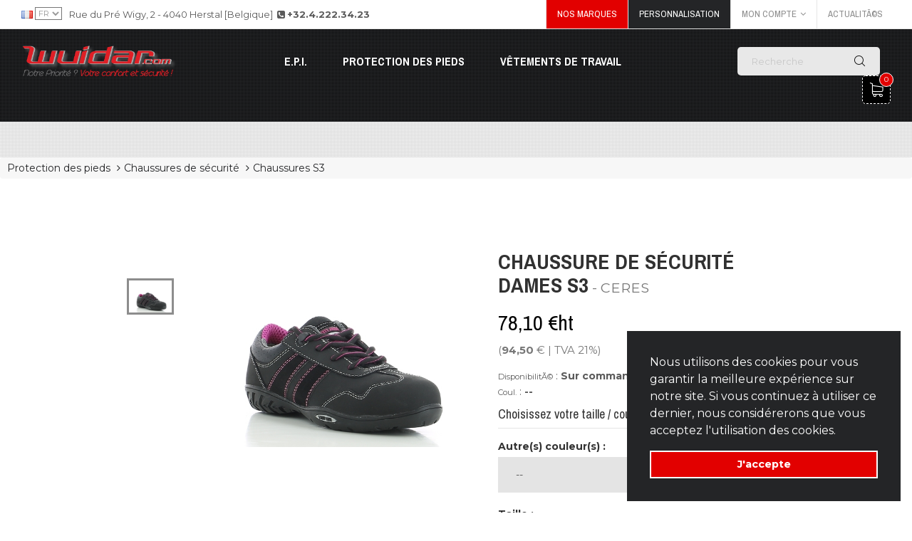

--- FILE ---
content_type: text/html; charset=UTF-8
request_url: https://www.shop-wuidar.com/produit/19147/chaussure-de-securite-dames-s3/fr
body_size: 16548
content:
<!DOCTYPE html> <html lang="fr_FR" class="no-js"> <head> <meta http-equiv="X-UA-Compatible" content="IE=edge,chrome=1"> <meta http-equiv="content-type" content="text/html; charset=utf-8"/> <meta http-equiv="Content-Language" content="fr"/> <meta name="robots" content="index,follow"/> <meta name="robots" content="noodp"> <meta name="distribution" content="Global"/> <meta name="viewport" content="width=device-width, initial-scale=1, minimum-scale=1, maximum-scale=1, user-scalable=0" /> <meta name="generator" content="Tiny-DEV.. by Gestion-Alternative.eu" /> <meta name="rating" content="General"/> <meta name="msapplication-TileColor" content="#f0f0f0"> <meta name="msapplication-TileImage" content="https://www.shop-wuidar.com/pinned-favicon.png"> <meta name="application-name" content="Wuidar.com"> <meta name="google-site-verification" content="G-DTYSGWWXD9" /> <meta name="keywords" content="wuidar, vêtements de travail, vêtements professionnels, chaussures de securite, chaussures de travail, vêtements medical, vêtements pour la construction, vetements de protection pour les soudeurs, vetements multinormes,"/> <meta name="description" content="Chaussure de sécurité dames S3 - Chaussures S3 - Chaussures de sécurité - Protection des pieds - "/> <title>Chaussure de sécurité dames S3 | Chaussures S3 | Chaussures de sécurité | Protection des pieds - Wuidar.com</title> <link rel="shortcut icon" href="https://www.shop-wuidar.com/icon.png"/> <link rel="apple-touch-icon-precomposed" href="https://www.shop-wuidar.com/apple-touch-icon.png" /> <link rel="image_src" href="https://www.shop-wuidar.com/src.png" /> <link rel="canonical" href="https://www.shop-wuidar.com/produit/19147/chaussure-de-securite-dames-s3/fr"> <link href="https://fonts.googleapis.com/css?family=Archivo+Narrow:300,400,700%7CMontserrat:300,400,500,600,700,800,900" rel="stylesheet"> <link rel="stylesheet" href="https://www.shop-wuidar.com/style/plugins/font-awesome/css/font-awesome.min.css"> <link rel="stylesheet" href="https://www.shop-wuidar.com/style/plugins/ps-icon/style.css"> <link rel="stylesheet" href="https://www.shop-wuidar.com/style/plugins/bootstrap/dist/css/bootstrap.min.css"> <link rel="stylesheet" href="https://www.shop-wuidar.com/style/plugins/owl-carousel/assets/owl.carousel.css"> <link rel="stylesheet" href="https://www.shop-wuidar.com/style/plugins/jquery-bar-rating/dist/themes/fontawesome-stars.css"> <link rel="stylesheet" href="https://www.shop-wuidar.com/style/plugins/slick/slick/slick.css"> <link rel="stylesheet" href="https://www.shop-wuidar.com/style/plugins/bootstrap-select/dist/css/bootstrap-select.min.css"> <link rel="stylesheet" href="https://www.shop-wuidar.com/style/plugins/Magnific-Popup/dist/magnific-popup.css"> <link rel="stylesheet" href="https://www.shop-wuidar.com/style/plugins/jquery-ui/jquery-ui.min.css"> <link rel="stylesheet" href="https://www.shop-wuidar.com/style/plugins/revolution/css/settings.css"> <link rel="stylesheet" href="https://www.shop-wuidar.com/style/plugins/revolution/css/layers.css"> <link rel="stylesheet" href="https://www.shop-wuidar.com/style/plugins/revolution/css/navigation.css"> <link rel="stylesheet" href="https://www.shop-wuidar.com/style/css/style.css"> <script> (function(i,s,o,g,r,a,m){i['GoogleAnalyticsObject']=r;i[r]=i[r]||function(){(i[r].q=i[r].q||[]).push(arguments)},i[r].l=1*new Date();a=s.createElement(o), m=s.getElementsByTagName(o)[0];a.async=1;a.src=g;m.parentNode.insertBefore(a,m)})(window,document,'script','//www.google-analytics.com/analytics.js','ga'); ga('create', 'UA-152326586-2', 'auto'); ga('send', 'pageview'); </script> <link rel="stylesheet" type="text/css" href="https://cdn.jsdelivr.net/npm/cookieconsent@3/build/cookieconsent.min.css" /> </head> <body class="ps-loading"> <div id="fb-root"></div> <script>(function(d, s, id){var js, fjs = d.getElementsByTagName(s)[0]; if (d.getElementById(id)) return; js = d.createElement(s); js.id = id; js.src = 'https://connect.facebook.net/fr_FR/sdk.js#xfbml=1&version=v2.12'; fjs.parentNode.insertBefore(js, fjs);}(document, 'script', 'facebook-jssdk'));</script> <div class="header--sidebar"></div> <header class="header"> <div class="header__top"> <div class="container-fluid"> <div class="row"> <div class="col-lg-6 col-md-8 col-sm-6 col-xs-12 "> <form method="post" action="" class="formlg hidden-xs"> <img for="dd" src="https://www.shop-wuidar.com/flags/fr.png"> <select name="selectlg" id="dd" onchange="this.form.submit();"> <option data-image="https://www.shop-wuidar.com/flags/fr.png" value="fr" selected="selected">FR</option><option data-image="https://www.shop-wuidar.com/flags/en.png" value="en" >EN</option><option data-image="https://www.shop-wuidar.com/flags/nl.png" value="nl" >NL</option><option data-image="https://www.shop-wuidar.com/flags/de.png" value="de" >DE</option> </select> </form> <p>Rue du Pré Wigy, 2 - 4040 Herstal [Belgique]&nbsp;&nbsp;<i class="fa fa-phone-square" aria-hidden="true"></i> <a href="tel:+3242223423"><b>+32.4.222.34.23</b></a></p> </div> <div class="col-lg-6 col-md-4 col-sm-6 col-xs-12 "> <div class="header__actions"> <form method="post" action="" class="formlg visible-xs-block"> <img for="dd" src="https://www.shop-wuidar.com/flags/fr.png"> <select name="selectlg" id="dd" onchange="this.form.submit();"> <option data-image="https://www.shop-wuidar.com/flags/fr.png" value="fr" selected="selected">FR</option><option data-image="https://www.shop-wuidar.com/flags/en.png" value="en" >EN</option><option data-image="https://www.shop-wuidar.com/flags/nl.png" value="nl" >NL</option><option data-image="https://www.shop-wuidar.com/flags/de.png" value="de" >DE</option> </select> </form> <a style="background:#E20000; color:#fff;" href="https://www.shop-wuidar.com/marques/fr" title="Nos marques">Nos marques</a> <a style="background:#242527; color:#fff;" href="https://www.shop-wuidar.com/personnalisation/fr" title="Personnalisation">Personnalisation</a> <div class="btn-group ps-dropdown"> <a class="dropdown-toggle" href="#" data-toggle="dropdown" aria-haspopup="true" aria-expanded="false">Mon compte<i class="fa fa-angle-down"></i></a> <ul class="dropdown-menu"> <li><a href="https://www.shop-wuidar.com/user-login/fr" title="Connexion"><i class="fa fa-lock" aria-hidden="true"></i>&nbsp;&nbsp;Mon compte</a></li> <li><a href="https://www.shop-wuidar.com/user-login/fr" title="Connexion"><i class="fa fa-lock" aria-hidden="true"></i>&nbsp;&nbsp;Mes favoris</a></li> <li><a href="https://www.shop-wuidar.com/user-login/fr" title="Connexion"><i class="fa fa-lock" aria-hidden="true"></i>&nbsp;&nbsp;Historiques</a></li> <li style="background:#242527;"><a href="https://www.shop-wuidar.com/user-login/fr" title="Connexion"><i class="fa fa-sign-in" aria-hidden="true"></i>&nbsp;&nbsp;Connexion</a></li> </ul> </div> <a href="https://www.shop-wuidar.com/actualites/fr" title="ActualitÃ©s">ActualitÃ©s</a> </div> </div> </div> </div> </div> <nav class="navigation"> <div class="container-fluid"> <div class="navigation__column left"> <div class="header__logo"><a class="ps-logo" href="https://www.shop-wuidar.com/fr"><img src="https://www.shop-wuidar.com/dossiers/design/logo.png" alt="Wuidar"></a></div> </div> <div class="navigation__column center"> <ul class="main-menu menu"> <li class="menu-item menu-item-has-children has-mega-menu active"><a href="https://www.shop-wuidar.com/eshop/AE1454B8E8/epi/fr">E.P.I.</a><div class="mega-menu"> <div class="mega-wrap"> <div class="mega-column"><ul class="mega-item"><li><a href="https://www.shop-wuidar.com/eshop-famille/AE1454B8E8/694187A1CE/anti-chute/fr" title="Anti-chute">Anti-chute</a></li><li><a href="https://www.shop-wuidar.com/eshop-famille/AE1454B8E8/4B6063045E/protection-auditive/fr" title="Protection auditive">Protection auditive</a></li></ul></div><div class="mega-column"><ul class="mega-item"><li><a href="https://www.shop-wuidar.com/eshop-famille/AE1454B8E8/DB1D9D7C44/protection-des-mains/fr" title="Protection des mains">Protection des mains</a></li><li><a href="https://www.shop-wuidar.com/eshop-famille/AE1454B8E8/3D5F4F0640/protection-du-crane/fr" title="Protection du crâne">Protection du crâne</a></li></ul></div><div class="mega-column"><ul class="mega-item"><li><a href="https://www.shop-wuidar.com/eshop-famille/AE1454B8E8/81810067BF/protection-oculaire/fr" title="Protection oculaire">Protection oculaire</a></li></ul></div><div class="mega-column"><ul class="mega-item"><li><a href="https://www.shop-wuidar.com/eshop-famille/AE1454B8E8/9A93F28EB9/protection-respiratoire/fr" title="Protection respiratoire">Protection respiratoire</a></li></ul></div><div class="mega-column"><ul class="mega-item"><li><a href="https://www.shop-wuidar.com/eshop-famille/AE1454B8E8/7DFC6DC64F/tenues-jetables/fr" title="Tenues jetables">Tenues jetables</a></li></ul></div></div> </div> </li><li class="menu-item menu-item-has-children has-mega-menu active"><a href="https://www.shop-wuidar.com/eshop/37F40EEE46/protection-des-pieds/fr">Protection des pieds</a><div class="mega-menu"> <div class="mega-wrap"> <div class="mega-column"><ul class="mega-item"><li><a href="https://www.shop-wuidar.com/eshop-famille/37F40EEE46/4E83D4A460/accessoires-pour-chaussures/fr" title="Accessoires pour chaussures">Accessoires pour chaussures</a></li><li><a href="https://www.shop-wuidar.com/eshop-famille/37F40EEE46/0EAAFFF654/bottes-de-travail-et-de-securite/fr" title="Bottes de travail et de sécurité">Bottes de travail et de sécurité</a></li></ul></div><div class="mega-column"><ul class="mega-item"><li><a href="https://www.shop-wuidar.com/eshop-famille/37F40EEE46/E459B9F4AA/chaussures-d-intervention/fr" title="Chaussures d'intervention">Chaussures d'intervention</a></li></ul></div><div class="mega-column"><ul class="mega-item"><li><a href="https://www.shop-wuidar.com/eshop-famille/37F40EEE46/8C0344B3E9/chaussures-de-securite/fr" title="Chaussures de sécurité"><i class="fa fa-angle-right"></i> Chaussures de sécurité</a></li></ul></div><div class="mega-column"><ul class="mega-item"><li><a href="https://www.shop-wuidar.com/eshop-famille/37F40EEE46/4A2BEC8809/chaussures-de-travail-sans-embout/fr" title="Chaussures de travail (sans embout)">Chaussures de travail (sans embout)</a></li></ul></div><div class="mega-column"><ul class="mega-item"><li><a href="https://www.shop-wuidar.com/eshop-famille/37F40EEE46/4EA2AD59B5/chaussures-trekking-chasse/fr" title="Chaussures Trekking - Chasse">Chaussures Trekking - Chasse</a></li></ul></div></div> </div> </li><li class="menu-item menu-item-has-children has-mega-menu active"><a href="https://www.shop-wuidar.com/eshop/912F30B412/vetements-de-travail/fr">Vêtements de travail</a><div class="mega-menu"> <div class="mega-wrap"> <div class="mega-column"><ul class="mega-item"><li><a href="https://www.shop-wuidar.com/eshop-famille/912F30B412/B54408CA82/pantalons-shorts-jardiniere/fr" title=".Pantalons, shorts, jardiniere,...">.Pantalons, shorts, jardiniere,...</a></li><li><a href="https://www.shop-wuidar.com/eshop-famille/912F30B412/3D46E0B727/accessoires/fr" title="Accessoires">Accessoires</a></li><li><a href="https://www.shop-wuidar.com/eshop-famille/912F30B412/2E1432C9A3/chemises/fr" title="Chemises">Chemises</a></li></ul></div><div class="mega-column"><ul class="mega-item"><li><a href="https://www.shop-wuidar.com/eshop-famille/912F30B412/5CE52E1B6C/forestiers-bucherons/fr" title="Forestiers - Bûcherons">Forestiers - Bûcherons</a></li><li><a href="https://www.shop-wuidar.com/eshop-famille/912F30B412/BB9E3DD0B4/haute-visibilite/fr" title="Haute Visibilité">Haute Visibilité</a></li><li><a href="https://www.shop-wuidar.com/eshop-famille/912F30B412/4740BEDE37/horeca/fr" title="Horeca">Horeca</a></li></ul></div><div class="mega-column"><ul class="mega-item"><li><a href="https://www.shop-wuidar.com/eshop-famille/912F30B412/311B841CD8/intervention-securite/fr" title="Intervention & Sécurité">Intervention & Sécurité</a></li><li><a href="https://www.shop-wuidar.com/eshop-famille/912F30B412/A9D8889524/multirisques/fr" title="Multirisques">Multirisques</a></li><li><a href="https://www.shop-wuidar.com/eshop-famille/912F30B412/C4A5B9965C/sante-entretien-bien-etre/fr" title="Santé- Entretien - Bien être">Santé- Entretien - Bien être</a></li></ul></div><div class="mega-column"><ul class="mega-item"><li><a href="https://www.shop-wuidar.com/eshop-famille/912F30B412/D98B8A42DD/sweatshirts/fr" title="Sweatshirts">Sweatshirts</a></li><li><a href="https://www.shop-wuidar.com/eshop-famille/912F30B412/96EFE734CE/tshirts-polos/fr" title="Tshirts & polos">Tshirts & polos</a></li></ul></div><div class="mega-column"><ul class="mega-item"><li><a href="https://www.shop-wuidar.com/eshop-famille/912F30B412/EA354E24BB/vestes-polaires/fr" title="Vestes & polaires">Vestes & polaires</a></li><li><a href="https://www.shop-wuidar.com/eshop-famille/912F30B412/A33D92B499/vetements-froid-pluie/fr" title="Vêtements Froid & Pluie">Vêtements Froid & Pluie</a></li></ul></div></div> </div> </li> </ul> </div> <div class="navigation__column right"> <form role="search" action="https://www.shop-wuidar.com/search/fr" method="post" class="ps-search--header"> <input class="form-control" type="text" name="requete" placeholder="Recherche" onfocus="this.placeholder = 'Recherche'" onblur="this.placeholder = 'Recherche'"> <button name="searchglobal" type="submit"><i class="ps-icon-search"></i></button> </form> <div class="ps-cart"> <a class="ps-cart__toggle" href="https://www.shop-wuidar.com/shopping-cart/fr"><span><i class="qutymessage">0</i></span><i class="ps-icon-shopping-cart"></i></a> <div class="ps-cart__listing"> <div class="ps-cart__total"> <p># Produit : <span class="qutymessage">0</span></p> </div> <div class="ps-cart__footer"><a class="ps-btn" href="https://www.shop-wuidar.com/shopping-cart/fr">eShop<i class="ps-icon-arrow-left"></i></a></div> </div> </div> <div class="menu-toggle"><span></span></div> </div> </div> </nav> </header> <div class="header-services"> <div class="ps-services owl-slider" data-owl-auto="true" data-owl-loop="true" data-owl-speed="7000" data-owl-gap="0" data-owl-nav="true" data-owl-dots="false" data-owl-item="1" data-owl-item-xs="1" data-owl-item-sm="1" data-owl-item-md="1" data-owl-item-lg="1" data-owl-duration="1000" data-owl-mousedrag="on"> </div> </div> <main class="ps-main"><ul class="breadcrumb"> <li><a href="https://www.shop-wuidar.com/eshop/37F40EEE46/protection-des-pieds/fr">Protection des pieds</a></li> <li><a href="https://www.shop-wuidar.com/eshop-famille/37F40EEE46/8C0344B3E9/chaussures-de-securite/fr">Chaussures de sécurité</a></li> <li><a href="https://www.shop-wuidar.com/eshop-ss-famille/8C0344B3E9/5A89B434D9/chaussures-s3/fr">Chaussures S3</a></li> </ul> <div class="ps-product--detail pt-60"> <div class="ps-container"> <div class="row"> <div class="col-lg-10 col-md-12 col-lg-offset-1"> <div class="ps-product__thumbnail"> <div class="ps-product__preview"> <div class="ps-product__variants"> <div class="item"><img src="https://www.shop-wuidar.com/dossiers-produits/EPI/chaussures/CERES-210-0021.jpg" alt="Chaussure de sécurité dames S3"></div> </div> </div> <div class="ps-product__image"> <div class="item"><img class="zoom" src="https://www.shop-wuidar.com/dossiers-produits/EPI/chaussures/CERES-210-0021.jpg" alt="Chaussure de sécurité dames S3" data-zoom-image="https://www.shop-wuidar.com/dossiers-produits/EPI/chaussures/CERES-210-0021.jpg"></div> </div> </div> <div class="ps-product__thumbnail--mobile"> <div class="ps-product__main-img"> <img src="https://www.shop-wuidar.com/dossiers-produits/EPI/chaussures/CERES-210-0021.jpg" alt="Chaussure de sécurité dames S3"> </div> <div class="ps-product__preview owl-slider" data-owl-auto="true" data-owl-loop="true" data-owl-speed="5000" data-owl-gap="20" data-owl-nav="true" data-owl-dots="false" data-owl-item="3" data-owl-item-xs="3" data-owl-item-sm="3" data-owl-item-md="3" data-owl-item-lg="3" data-owl-duration="1000" data-owl-mousedrag="on"> <img src="https://www.shop-wuidar.com/dossiers-produits/EPI/chaussures/CERES-210-0021.jpg" alt="Chaussure de sécurité dames S3"> </div> </div> <div class="ps-product__info"> <h1>Chaussure de sécurité dames S3<small> - CERES</small></h1> <h3 class="ps-product__price"> 78,10 €ht <br><small style="font-size:50%;"> (<b>94,50</b> € | TVA 21%) </small> </h3> <p class="ps-product__category"> <small>DisponibilitÃ©</small> : <b>Sur commande</b></br> <small>Coul.</small> : <b>--</b><br> </p> <div class="ps-product__block ps-product__size"> <h4>Choisissez votre taille / couleur <small><a href="https://www.shop-wuidar.com/question/2815114411/guide-des-tailles-couleurs/fr">Guide</a></small></h4> <label>Autre(s) couleur(s) :</label><br> <select id="color_select" name="nouseforaname" class="ps-select form-control" value="B9E743ECB9"><option data-url="https://www.shop-wuidar.com/produit/2057/chaussure-de-securite-dames-s3/fr" value="B9E743ECB9">--</option></select><br> <div style="clear:both;">&nbsp;</div> <label>Taille :</label><br> <select id="s_gamenum1" name="s_gamenum1" class="resultselect1 ps-select form-control" value="3151135604"> <option data-artid="2057" value="C8339B3289">35</option><option data-artid="19149" value="B9B96853CE">36</option><option data-artid="2055" value="4947F22332">37</option><option data-artid="2053" value="52ECC7A935">38</option><option data-artid="19147" value="3151135604">39</option><option data-artid="2051" value="A54EDA807A">40</option><option data-artid="2050" value="110C55EF40">41</option><option data-artid="2054" value="B31BC6AD87">42</option> </select> <small style="color:#ff0000;">Votre taille/couleur n'est pas reprise dans cette liste ? <a href="https://www.shop-wuidar.com/contact/fr">Contactez-nous</a>.</small> </div> <div class="ps-product__shopping"> <a class="ps-btn mb-10" href="https://www.shop-wuidar.com/user-login/fr"><i class="icon-login"></i> Connexion <i class="fa fa-long-arrow-right"></i> <i class="fa fa-heart-o"></i> | <i class="fa fa-shopping-cart"></i></a> </div> </div> <div class="clearfix"></div> <div class="ps-product__content mt-50"> <ul class="tab-list" role="tablist"> <li class="active"><a href="#tab_01" aria-controls="tab_01" role="tab" data-toggle="tab">Chaussure de sécurité dames S3</a></li> <li><a href="#tab_02" aria-controls="tab_02" role="tab" data-toggle="tab">Chaussures S3</a></li> </ul> </div> <div class="tab-content mb-60"> <div class="tab-pane active" role="tabpanel" id="tab_01"> <div class="pull-right"> <iframe src="https://www.facebook.com/plugins/share_button.php?href=https://www.shop-wuidar.com/produit/19147/chaussure-de-securite-dames-s3/fr&layout=button_count&size=large&width=126&height=28&appId" width="126" height="28" style="border:none;overflow:hidden" scrolling="no" frameborder="0" allowTransparency="true" allow="encrypted-media"></iframe> </div> <small>Fiche technique</small> : <a href="https://www.shop-wuidar.com/dossiers-produits/F_T/Safetyjogger/Ceres.pdf" target="_blank"><b>DOWNLOAD</b></a><br> <small>Famille</small> : <a href="https://www.shop-wuidar.com/eshop-ss-famille/8C0344B3E9/5A89B434D9/chaussures-s3/fr"><b>Chaussures S3</b></a><br> <small>Marque</small> : <a href="https://www.shop-wuidar.com/marque/SafetyJogger/fr"><b>SafetyJogger</b></a> <hr> <p>Semelle intermédiaire: antiperforation SJ FLEX<br> Doublure Mesh<br> Semelle interne Latex<br> Tige Leather<br> Normes EN ISO 20345:2011 S3 SRC Non métallique</p><hr> <h4>Chaussure de sécurité dames S3 [Gammes]</h4> <div style="clear:both;">&nbsp;</div> <table class="table table-striped table-bordered table-hover table-condensed"> <tr> <td><a href="https://www.shop-wuidar.com/produit/2057/chaussure-de-securite-dames-s3/fr">Chaussure de sécurité dames S3</a> <small style="color:#c8c8c8;"> - Sur commande</small> </td> <td style="width:25%; text-align:right;"><small>Tail. : </small><b>35</b></td> <td style="width:25%; text-align:right;"><small>Coul. : </small><b>--</b></td> </tr> <tr> <td><a href="https://www.shop-wuidar.com/produit/19149/chaussure-de-securite-dames-s3/fr">Chaussure de sécurité dames S3</a> <small style="color:#c8c8c8;"> - Sur commande</small> </td> <td style="width:25%; text-align:right;"><small>Tail. : </small><b>36</b></td> <td style="width:25%; text-align:right;"><small>Coul. : </small><b>--</b></td> </tr> <tr> <td><a href="https://www.shop-wuidar.com/produit/2055/chaussure-de-securite-dames-s3/fr">Chaussure de sécurité dames S3</a> <small style="color:#c8c8c8;"> - Sur commande</small> </td> <td style="width:25%; text-align:right;"><small>Tail. : </small><b>37</b></td> <td style="width:25%; text-align:right;"><small>Coul. : </small><b>--</b></td> </tr> <tr> <td><a href="https://www.shop-wuidar.com/produit/2053/chaussure-de-securite-dames-s3/fr">Chaussure de sécurité dames S3</a> <small style="color:#c8c8c8;"> - Sur commande</small> </td> <td style="width:25%; text-align:right;"><small>Tail. : </small><b>38</b></td> <td style="width:25%; text-align:right;"><small>Coul. : </small><b>--</b></td> </tr> <tr> <td><a href="https://www.shop-wuidar.com/produit/19147/chaussure-de-securite-dames-s3/fr">Chaussure de sécurité dames S3</a> <small style="color:#c8c8c8;"> - Sur commande</small> </td> <td style="width:25%; text-align:right;"><small>Tail. : </small><b>39</b></td> <td style="width:25%; text-align:right;"><small>Coul. : </small><b>--</b></td> </tr> <tr> <td><a href="https://www.shop-wuidar.com/produit/2051/chaussure-de-securite-dames-s3/fr">Chaussure de sécurité dames S3</a> <small style="color:#c8c8c8;"> - Sur commande</small> </td> <td style="width:25%; text-align:right;"><small>Tail. : </small><b>40</b></td> <td style="width:25%; text-align:right;"><small>Coul. : </small><b>--</b></td> </tr> <tr> <td><a href="https://www.shop-wuidar.com/produit/2050/chaussure-de-securite-dames-s3/fr">Chaussure de sécurité dames S3</a> <small style="color:#c8c8c8;"> - Sur commande</small> </td> <td style="width:25%; text-align:right;"><small>Tail. : </small><b>41</b></td> <td style="width:25%; text-align:right;"><small>Coul. : </small><b>--</b></td> </tr> <tr> <td><a href="https://www.shop-wuidar.com/produit/2054/chaussure-de-securite-dames-s3/fr">Chaussure de sécurité dames S3</a> <small style="color:#c8c8c8;"> - Sur commande</small> </td> <td style="width:25%; text-align:right;"><small>Tail. : </small><b>42</b></td> <td style="width:25%; text-align:right;"><small>Coul. : </small><b>--</b></td> </tr> </table> </div> <div class="tab-pane" role="tabpanel" id="tab_02"> <h4>Chaussures S3 [Famille]</h4> <div style="clear:both;">&nbsp;</div> <table class="table table-striped table-bordered table-hover table-condensed"> <tr> <td style="width:10%;" class="small">0UA20624</td> <td><a href="https://www.shop-wuidar.com/produit/46374/chaussure-de-securite-s3s-fo-sr/fr">chaussure de sécurité S3S FO SR</a></td> </tr> <tr> <td style="width:10%;" class="small">170234</td> <td><a href="https://www.shop-wuidar.com/produit/17493/diadora-glove-mid-chaussure-de-securite-s3/fr">Diadora Glove Mid - Chaussure de sécurité S3</a></td> </tr> <tr> <td style="width:10%;" class="small">173527</td> <td><a href="https://www.shop-wuidar.com/produit/26897/diadora-glove-net-mid-pro-chaussures-securite-montantes-s3/fr">Diadora Glove Net Mid pro - Chaussures sécurité montantes S3</a></td> </tr> <tr> <td style="width:10%;" class="small">173528</td> <td><a href="https://www.shop-wuidar.com/produit/36230/glove-net-low-pro-chaussures-securite-s3-sra-esd/fr">Glove net Low Pro- chaussures sécurité S3 SRA ESD</a></td> </tr> <tr> <td style="width:10%;" class="small">176221</td> <td><a href="https://www.shop-wuidar.com/produit/42225/diadora-run-net-airbox-low-chaussure-de-securite-s3-src/fr">Diadora Run Net Airbox Low - Chaussure de sécurité S3 SRC</a></td> </tr> <tr> <td style="width:10%;" class="small">176223</td> <td><a href="https://www.shop-wuidar.com/produit/35185/diadora-run-net-airbox-mid-chaussure-de-securite-s3-src/fr">Diadora Run Net Airbox Mid - Chaussure de sécurité S3 SRC</a></td> </tr> <tr> <td style="width:10%;" class="small">177669</td> <td><a href="https://www.shop-wuidar.com/produit/42885/diadora-shark-stable-impact-mid-chaussures-de-securite-s3-src-esd/fr">Diadora Shark Stable Impact Mid - Chaussures de sécurité S3 SRC ESD</a></td> </tr> <tr> <td style="width:10%;" class="small">178841</td> <td><a href="https://www.shop-wuidar.com/produit/2172/glove-mds-master-mid-chaussure-s3-hro-src-esd-181137/fr">Glove MDS Master Mid - Chaussure S3 HRO SRC ESD 181137</a></td> </tr> <tr> <td style="width:10%;" class="small">181124</td> <td><a href="https://www.shop-wuidar.com/produit/45257/glove-net-low-pro-chaussures-securite-s3-sra-esd/fr">Glove net Low Pro- chaussures sécurité S3 SRA ESD</a></td> </tr> <tr> <td style="width:10%;" class="small">181141</td> <td><a href="https://www.shop-wuidar.com/produit/34623/diadora-glove-low-chaussures-s3s-fo-hro/fr">Diadora Glove Low - Chaussures S3S FO HRO</a></td> </tr> <tr> <td style="width:10%;" class="small">181154</td> <td><a href="https://www.shop-wuidar.com/produit/34423/diadora-run-low-chaussure-de-securite-basses-s3/fr">Diadora run low - Chaussure de sécurité basses S3</a></td> </tr> <tr> <td style="width:10%;" class="small">181155</td> <td><a href="https://www.shop-wuidar.com/produit/34504/diadora-run-mid-s3-chaussure-de-securite-s3-esd/fr">Diadora Run Mid S3 - Chaussure de sécurité S3 ESD</a></td> </tr> <tr> <td style="width:10%;" class="small">181168</td> <td><a href="https://www.shop-wuidar.com/produit/43852/diadora-beat-da2-low-chaussures-basses-s3s-fo-hro-sr/fr">Diadora Beat DA2 LOW - Chaussures basses S3S FO HRO SR</a></td> </tr> <tr> <td style="width:10%;" class="small">23715</td> <td><a href="https://www.shop-wuidar.com/produit/41746/racy-chaussure-de-securite-basses-s3/fr">Racy - Chaussure de sécurité basses S3</a></td> </tr> <tr> <td style="width:10%;" class="small">25017</td> <td><a href="https://www.shop-wuidar.com/produit/41748/banner-chaussure-de-securite-basses/fr">banner - Chaussure de sécurité basses</a></td> </tr> <tr> <td style="width:10%;" class="small">26012</td> <td><a href="https://www.shop-wuidar.com/produit/30775/racy-chaussure-de-securite-basses-s3-src-esd/fr">Racy - Chaussure de sécurité basses S3 SRC ESD</a></td> </tr> <tr> <td style="width:10%;" class="small">26032</td> <td><a href="https://www.shop-wuidar.com/produit/41745/racy-chaussure-de-securite-basses/fr">Racy - Chaussure de sécurité basses</a></td> </tr> <tr> <td style="width:10%;" class="small">29016</td> <td><a href="https://www.shop-wuidar.com/produit/41747/racy-chaussure-de-securite-basses/fr">Racy - Chaussure de sécurité basses</a></td> </tr> <tr> <td style="width:10%;" class="small">360009</td> <td><a href="https://www.shop-wuidar.com/produit/35287/haix-connexis-go-gtx-ws-mid-silver-snow/fr">Haix CONNEXIS Go GTX Ws mid silver-snow</a></td> </tr> <tr> <td style="width:10%;" class="small">3XA2</td> <td><a href="https://www.shop-wuidar.com/produit/34621/3xa2-chaussures-anti-coupures/fr">3XA2 - Chaussures anti-coupures</a></td> </tr> <tr> <td style="width:10%;" class="small">52102</td> <td><a href="https://www.shop-wuidar.com/produit/34100/sievi-zone-ii-low-chaussure-de-securite-s3-src-wr/fr">Sievi Zone II+ Low, Chaussure de sécurité S3, src, wr</a></td> </tr> <tr> <td style="width:10%;" class="small">52104</td> <td><a href="https://www.shop-wuidar.com/produit/34074/sievi-zone-ii-high-chaussure-de-securite-s3-src/fr">Sievi Zone II+ High, Chaussure de sécurité S3, SRC</a></td> </tr> <tr> <td style="width:10%;" class="small">52185</td> <td><a href="https://www.shop-wuidar.com/produit/34642/sievi-roller-high-s3-chaussure-de-securite-s3-src/fr">Sievi Roller High+ S3, Chaussure de sécurité S3, src</a></td> </tr> <tr> <td style="width:10%;" class="small">52301</td> <td><a href="https://www.shop-wuidar.com/produit/34128/sievi-cobra-2-roller-s3-low-chaussure-de-securite-s3-src-hro/fr">Sievi Cobra 2 Roller+ S3 Low, Chaussure de sécurité S3, src, HRO</a></td> </tr> <tr> <td style="width:10%;" class="small">52527</td> <td><a href="https://www.shop-wuidar.com/produit/42965/sievi-mustang-chaussure-de-securite-s3-src/fr">Sievi Mustang - Chaussure de sécurité S3, SRC</a></td> </tr> <tr> <td style="width:10%;" class="small">52645</td> <td><a href="https://www.shop-wuidar.com/produit/43830/sievimatador-high-xl-chaussure-de-securite-s3-fo-sc-sr/fr">SieviMatador High XL+, Chaussure de sécurité S3 FO SC SR</a></td> </tr> <tr> <td style="width:10%;" class="small">52821</td> <td><a href="https://www.shop-wuidar.com/produit/39511/sievi-gt-roller-chaussure-de-securite-s3-src-wr/fr">Sievi GT Roller, Chaussure de sécurité S3, src, wr</a></td> </tr> <tr> <td style="width:10%;" class="small">52833</td> <td><a href="https://www.shop-wuidar.com/produit/34411/sievi-gt2-xl-chaussure-de-securite-s3-src-wr/fr">Sievi GT2 XL+, Chaussure de sécurité S3, src, wr</a></td> </tr> <tr> <td style="width:10%;" class="small">604111</td> <td><a href="https://www.shop-wuidar.com/produit/42879/haix-protector-light-21-chaussures-anti-coupure/fr">Haix Protector Light 2.1 - Chaussures anti-coupure</a></td> </tr> <tr> <td style="width:10%;" class="small">610015</td> <td><a href="https://www.shop-wuidar.com/produit/30316/haix-black-eagle-safety-mid-40-chaussures-de-securite-s3/fr">Haix Black Eagle safety mid 40 - Chaussures de securite S3</a></td> </tr> <tr> <td style="width:10%;" class="small">610023</td> <td><a href="https://www.shop-wuidar.com/produit/20891/haix-black-eagle-safety-mid-54-chaussures-securite-s3/fr">Haix Black Eagle Safety Mid 54 - chaussures sécurité S3</a></td> </tr> <tr> <td style="width:10%;" class="small">63.005</td> <td><a href="https://www.shop-wuidar.com/produit/44927/chaussure-de-securite-s3/fr">chaussure de sécurité S3</a></td> </tr> <tr> <td style="width:10%;" class="small">63.007</td> <td><a href="https://www.shop-wuidar.com/produit/36614/puma-frontcourt-mid-s3l-esd-fo-hro-sr/fr">PUMA FRONTCOURT MID S3L ESD FO HRO SR</a></td> </tr> <tr> <td style="width:10%;" class="small">63.012.2</td> <td><a href="https://www.shop-wuidar.com/produit/34568/puma-condor-mid-s3-esd-src/fr">Puma Condor Mid S3 ESD SRC</a></td> </tr> <tr> <td style="width:10%;" class="small">63.021.1</td> <td><a href="https://www.shop-wuidar.com/produit/26845/chaussure-de-securite-puma-s3-src/fr">Chaussure de Sécurité Puma S3 SRC</a></td> </tr> <tr> <td style="width:10%;" class="small">63.041</td> <td><a href="https://www.shop-wuidar.com/produit/32591/chaussure-de-securite-puma-borneo-black-mid-s3/fr">chaussure de sécurité PUMA BORNEO BLACK MID S3</a></td> </tr> <tr> <td style="width:10%;" class="small">63.060</td> <td><a href="https://www.shop-wuidar.com/produit/2276/chaussure-de-securite-s3-hro/fr">chaussure de sécurité S3 HRO</a></td> </tr> <tr> <td style="width:10%;" class="small">63.073.0</td> <td><a href="https://www.shop-wuidar.com/produit/35324/puma-630730-conquest-black-ctx-high-s3-wr-hro/fr">Puma 63.073.0 Conquest Black CTX High S3 WR HRO</a></td> </tr> <tr> <td style="width:10%;" class="small">63.074</td> <td><a href="https://www.shop-wuidar.com/produit/30020/bottes-de-securite-stone-high-s3/fr">Bottes de sécurité Stone High S3</a></td> </tr> <tr> <td style="width:10%;" class="small">63.132.0</td> <td><a href="https://www.shop-wuidar.com/produit/34551/chaussure-de-securite-albatros-endurance-mid-s3-src/fr">chaussure de sécurité ALBATROS Endurance Mid S3 SRC</a></td> </tr> <tr> <td style="width:10%;" class="small">63.224</td> <td><a href="https://www.shop-wuidar.com/produit/17612/chaussure-de-securite-s3/fr">chaussure de sécurité S3</a></td> </tr> <tr> <td style="width:10%;" class="small">63.261</td> <td><a href="https://www.shop-wuidar.com/produit/32520/puma-touring-black-mid-chaussures-s3-src-esd/fr">PUMA TOURING BLACK MID - Chaussures S3 SRC ESD</a></td> </tr> <tr> <td style="width:10%;" class="small">63.270</td> <td><a href="https://www.shop-wuidar.com/produit/46117/chaussure-de-securite-s7s-hro/fr">Chaussure de sécurité S7S HRO</a></td> </tr> <tr> <td style="width:10%;" class="small">63.314</td> <td><a href="https://www.shop-wuidar.com/produit/2269/chaussure-de-securite-s3-hro/fr">chaussure de sécurité S3 HRO</a></td> </tr> <tr> <td style="width:10%;" class="small">63.388</td> <td><a href="https://www.shop-wuidar.com/produit/29137/puma-velocity-20-yellow-mid/fr">PUMA VELOCITY 2.0 YELLOW MID</a></td> </tr> <tr> <td style="width:10%;" class="small">63.420</td> <td><a href="https://www.shop-wuidar.com/produit/17603/chaussure-de-securite-s3/fr">chaussure de sécurité S3</a></td> </tr> <tr> <td style="width:10%;" class="small">63.870.0</td> <td><a href="https://www.shop-wuidar.com/produit/35329/albatros-638700-clifton-mid-s3-src/fr">ALBATROS 63.870.0 Clifton Mid S3 SRC</a></td> </tr> <tr> <td style="width:10%;" class="small">631001</td> <td><a href="https://www.shop-wuidar.com/produit/35293/haix-connexis-safety-gtx-low-blac-black/fr">Haix CONNEXIS Safety+ GTX low blac-black</a></td> </tr> <tr> <td style="width:10%;" class="small">631008</td> <td><a href="https://www.shop-wuidar.com/produit/39975/haix-connexis-safety-gtx/fr">Haix Connexis Safety+ Gtx</a></td> </tr> <tr> <td style="width:10%;" class="small">631010</td> <td><a href="https://www.shop-wuidar.com/produit/35289/haix-connexis-safetygtx-mid-grey-silver/fr">Haix CONNEXIS Safety+GTX mid grey-silver</a></td> </tr> <tr> <td style="width:10%;" class="small">631019</td> <td><a href="https://www.shop-wuidar.com/produit/40039/haix-connexis-safety-gtx-ltr-mid/fr">Haix Connexis Safety+ GTX LTR - MID</a></td> </tr> <tr> <td style="width:10%;" class="small">631022</td> <td><a href="https://www.shop-wuidar.com/produit/35288/haix-connexis-safetygtx-ltr-mid-coyote/fr">Haix CONNEXIS Safety+GTX LTR mid coyote</a></td> </tr> <tr> <td style="width:10%;" class="small">64.020</td> <td><a href="https://www.shop-wuidar.com/produit/36628/puma-frontcourt-low-s3l-esd-fo-hro-sr/fr">PUMA FRONTCOURT LOW S3L ESD FO HRO SR</a></td> </tr> <tr> <td style="width:10%;" class="small">64.054</td> <td><a href="https://www.shop-wuidar.com/produit/34560/puma-condor-low-s3-esd-src/fr">Puma Condor Low S3 ESD SRC</a></td> </tr> <tr> <td style="width:10%;" class="small">64.310</td> <td><a href="https://www.shop-wuidar.com/produit/32351/puma-crosstwist-low-chaussure-securite-type-basket-s3-hro-src/fr">Puma Crosstwist low, chaussure sécurité type basket S3 HRO SRC</a></td> </tr> <tr> <td style="width:10%;" class="small">64.384.0</td> <td><a href="https://www.shop-wuidar.com/produit/40007/puma-643840-velocity-20-black-low/fr">PUMA 64.384.0 - Velocity 2.0 Black Low</a></td> </tr> <tr> <td style="width:10%;" class="small">64.412</td> <td><a href="https://www.shop-wuidar.com/produit/32512/puma-niobe-wns-low-chaussures-dames-s3-src-esd/fr">PUMA NIOBE WNS LOW - Chaussures dames S3 SRC ESD</a></td> </tr> <tr> <td style="width:10%;" class="small">64.422.0</td> <td><a href="https://www.shop-wuidar.com/produit/40000/puma-644220-argon-blue-low/fr">PUMA 64.422.0 - Argon Blue Low</a></td> </tr> <tr> <td style="width:10%;" class="small">64.440</td> <td><a href="https://www.shop-wuidar.com/produit/46125/chaussure-de-securite-s1pl-esd-hro/fr">Chaussure de sécurité S1PL ESD HRO</a></td> </tr> <tr> <td style="width:10%;" class="small">64.462</td> <td><a href="https://www.shop-wuidar.com/produit/29119/puma-airtwist-low-chaussures-de-securite-s3/fr">Puma Airtwist Low - chaussures de securité S3</a></td> </tr> <tr> <td style="width:10%;" class="small">64.463</td> <td><a href="https://www.shop-wuidar.com/produit/30066/puma-airtwist-blackred-low/fr">PUMA AIRTWIST BLACK/RED LOW</a></td> </tr> <tr> <td style="width:10%;" class="small">64.465</td> <td><a href="https://www.shop-wuidar.com/produit/29128/puma-airtwist-black-low/fr">PUMA AIRTWIST BLACK LOW</a></td> </tr> <tr> <td style="width:10%;" class="small">64.465.1</td> <td><a href="https://www.shop-wuidar.com/produit/46862/puma-airtwist-low-disc/fr">Puma Airtwist low disc</a></td> </tr> <tr> <td style="width:10%;" class="small">64.470</td> <td><a href="https://www.shop-wuidar.com/produit/46124/chaussure-de-securite-s1ps-esd-hro/fr">Chaussure de sécurité S1PS ESD HRO</a></td> </tr> <tr> <td style="width:10%;" class="small">64.621</td> <td><a href="https://www.shop-wuidar.com/produit/30038/chaussure-de-securite-ultratrail-grey-low/fr">chaussure de securite ULTRATRAIL GREY LOW</a></td> </tr> <tr> <td style="width:10%;" class="small">64.803</td> <td><a href="https://www.shop-wuidar.com/produit/44450/chaussure-de-securite-basses-s3/fr">Chaussure de sécurité basses S3</a></td> </tr> <tr> <td style="width:10%;" class="small">67303</td> <td><a href="https://www.shop-wuidar.com/produit/43912/heckel-maccrossroad-30-high-brown-chaussure-s3l/fr">Heckel MACCROSSROAD 3.0 HIGH Brown - chaussure S3L</a></td> </tr> <tr> <td style="width:10%;" class="small">67363</td> <td><a href="https://www.shop-wuidar.com/produit/43903/heckel-maccrossroad-30-high-black-boa-chaussure-s3l/fr">Heckel MACCROSSROAD 3.0 HIGH BLACK BOA - chaussure S3L</a></td> </tr> <tr> <td style="width:10%;" class="small">701.176221</td> <td><a href="https://www.shop-wuidar.com/produit/42260/run-net-airbox-low-s3-src-chaussure-de-securite-s3-src/fr">RUN NET AIRBOX LOW S3 SRC - Chaussure de sécurité S3 SRC</a></td> </tr> <tr> <td style="width:10%;" class="small">ARDEN</td> <td><a href="https://www.shop-wuidar.com/produit/32234/chaussures-de-securite-hautes-arden-s3-src-ci-esd/fr">Chaussures de sécurité hautes ARDEN S3 SRC CI ESD</a></td> </tr> <tr> <td style="width:10%;" class="small">ARES</td> <td><a href="https://www.shop-wuidar.com/produit/19232/chaussure-de-securite/fr">chaussure de sécurité</a></td> </tr> <tr> <td style="width:10%;" class="small">ARTHUR</td> <td><a href="https://www.shop-wuidar.com/produit/30237/chaussures-de-securite-basse-s3-src/fr">Chaussures de sécurité basse S3-SRC</a></td> </tr> <tr> <td style="width:10%;" class="small">ASTRO</td> <td><a href="https://www.shop-wuidar.com/produit/1139/chaussure-de-securite-basses-s3/fr">Chaussure de sécurité basses S3</a></td> </tr> <tr> <td style="width:10%;" class="small">BESTGIRL</td> <td><a href="https://www.shop-wuidar.com/produit/2058/chaussure-de-securite-dames-s3/fr">Chaussure de sécurité dames S3</a></td> </tr> <tr> <td style="width:10%;" class="small">BESTRUN</td> <td><a href="https://www.shop-wuidar.com/produit/39426/chaussures-de-securite-s3/fr">Chaussures de sécurité S3</a></td> </tr> <tr> <td style="width:10%;" class="small">BLACKPANTHER</td> <td><a href="https://www.shop-wuidar.com/produit/33171/chaussures-de-securite-s3/fr">Chaussures de sécurité S3</a></td> </tr> <tr> <td style="width:10%;" class="small">BLACKTIGER</td> <td><a href="https://www.shop-wuidar.com/produit/35484/norisk-black-tiger-chaussures-de-securite-s3/fr">NoRisk Black Tiger - Chaussures de sécurité S3</a></td> </tr> <tr> <td style="width:10%;" class="small">BLACKVIPER</td> <td><a href="https://www.shop-wuidar.com/produit/30519/viper-s3-chaussure-de-securite-confortable-en-cuir/fr">Viper S3 - Chaussure de sécurité confortable en cuir</a></td> </tr> <tr> <td style="width:10%;" class="small">BRAVO</td> <td><a href="https://www.shop-wuidar.com/produit/40100/solid-gear-bravo-gtx/fr">SOLID GEAR BRAVO GTX</a></td> </tr> <tr> <td style="width:10%;" class="small">CADORS3MTL</td> <td><a href="https://www.shop-wuidar.com/produit/33656/chaussure-de-securite-sportive-montante-s3-esd-systeme-boa/fr">Chaussure de sécurité sportive montante S3 ESD , systeme BOA</a></td> </tr> <tr> <td style="width:10%;" class="small">CALEB</td> <td><a href="https://www.shop-wuidar.com/produit/41239/caleb-chaussures-de-securite-s3-src-ci-esd/fr">Caleb - Chaussures de sécurité S3 SRC CI ESD</a></td> </tr> <tr> <td style="width:10%;" class="small">CANA</td> <td><a href="https://www.shop-wuidar.com/produit/40118/chaussure-de-securite-basse-s3-src-a-e-p-wru/fr">Chaussure de sécurité basse, S3, SRC, A, E, P, WRU</a></td> </tr> <tr> <td style="width:10%;" class="small">CANDYS3</td> <td><a href="https://www.shop-wuidar.com/produit/1165/chaussure-de-securite-dames-s3/fr">Chaussure de sécurité dames S3</a></td> </tr> <tr> <td style="width:10%;" class="small">CARPE</td> <td><a href="https://www.shop-wuidar.com/produit/35841/chaussure-de-securite-s3/fr">Chaussure de sécurité S3</a></td> </tr> <tr> <td style="width:10%;" class="small">CARVING</td> <td><a href="https://www.shop-wuidar.com/produit/43472/cofra-carving-chaussure-de-securite-basse-s3s-esd-fo-src/fr">Cofra Carving - chaussure de securité basse - S3S ESD FO SRC</a></td> </tr> <tr> <td style="width:10%;" class="small">CERES</td> <td><a href="https://www.shop-wuidar.com/produit/19147/chaussure-de-securite-dames-s3/fr">Chaussure de sécurité dames S3</a></td> </tr> <tr> <td style="width:10%;" class="small">CONFERENCE</td> <td><a href="https://www.shop-wuidar.com/produit/43120/cofra-conference-chaussure-de-securite-s3-src/fr">Cofra Conference - chaussure de securité S3 SRC</a></td> </tr> <tr> <td style="width:10%;" class="small">CONFIDENCE</td> <td><a href="https://www.shop-wuidar.com/produit/46375/norisk-confidence-chaussure-de-securite-s3-src/fr">NoRisk Confidence - chaussure de securité S3 SRC</a></td> </tr> <tr> <td style="width:10%;" class="small">CONSTRUCTOR</td> <td><a href="https://www.shop-wuidar.com/produit/19198/mts-constructor-chaussure-de-securite-s3/fr">MTS Constructor - Chaussure de sécurité S3</a></td> </tr> <tr> <td style="width:10%;" class="small">COVERAGE</td> <td><a href="https://www.shop-wuidar.com/produit/46861/cofra-coverage-chaussures-securite-s3s-lg-sc-fo-sr/fr">Cofra coverage- chaussures sécurité S3S LG SC FO SR</a></td> </tr> <tr> <td style="width:10%;" class="small">CURTIS</td> <td><a href="https://www.shop-wuidar.com/produit/19203/chaussure-de-securite-basses-s3/fr">Chaussure de sécurité basses S3</a></td> </tr> <tr> <td style="width:10%;" class="small">DAVISOVERCAP</td> <td><a href="https://www.shop-wuidar.com/produit/19148/mts-davis-overcap-chaussures-haute-s3-embout-recouvert/fr">MTS DAVIS Overcap - Chaussures Haute S3 embout recouvert</a></td> </tr> <tr> <td style="width:10%;" class="small">DINT</td> <td><a href="https://www.shop-wuidar.com/produit/29158/chaussure-de-securite-haute-s3/fr">Chaussure de sécurité Haute S3</a></td> </tr> <tr> <td style="width:10%;" class="small">DOLCE</td> <td><a href="https://www.shop-wuidar.com/produit/40515/mocassin-de-securite-s3-src-wru/fr">Mocassin de sécurité S3 SRC WRU</a></td> </tr> <tr> <td style="width:10%;" class="small">DOLCE81</td> <td><a href="https://www.shop-wuidar.com/produit/242/mocassin-de-securite-avec-zone-de-traction-et-tripguard-s3-src-wru/fr">Mocassin de sécurité avec zone de traction et tripguard S3 SRC WRU</a></td> </tr> <tr> <td style="width:10%;" class="small">F0462</td> <td><a href="https://www.shop-wuidar.com/produit/41306/chaussure-de-securite-haute-s3/fr">Chaussure de sécurité haute S3</a></td> </tr> <tr> <td style="width:10%;" class="small">F0463-902</td> <td><a href="https://www.shop-wuidar.com/produit/34907/chaussure-de-securite-haute-s3/fr">Chaussure de sécurité haute S3</a></td> </tr> <tr> <td style="width:10%;" class="small">F1690</td> <td><a href="https://www.shop-wuidar.com/produit/43582/mascot-f1690-chaussure-de-securite-basse-s3s/fr">Mascot F1690 - chaussure de sécurité basse S3S</a></td> </tr> <tr> <td style="width:10%;" class="small">FD11</td> <td><a href="https://www.shop-wuidar.com/produit/43019/fd11-chaussure-de-securite-s3/fr">FD11 - Chaussure de sécurité S3</a></td> </tr> <tr> <td style="width:10%;" class="small">FIELD</td> <td><a href="https://www.shop-wuidar.com/produit/34186/mts-field-chaussure-securite-s3-membrane-impermeable/fr">MTS Field - chaussure sécurité S3 membrane impermeable</a></td> </tr> <tr> <td style="width:10%;" class="small">FLORIDA</td> <td><a href="https://www.shop-wuidar.com/produit/30795/no-risk-florida-chaussures-hautes-s3/fr">No Risk Florida - Chaussures Hautes S3</a></td> </tr> <tr> <td style="width:10%;" class="small">FLOW S3 MID</td> <td><a href="https://www.shop-wuidar.com/produit/33655/chaussure-securite-sportive-montante-s3-esd/fr">Chaussure sécurité sportive montante S3 ESD</a></td> </tr> <tr> <td style="width:10%;" class="small">FLOYD</td> <td><a href="https://www.shop-wuidar.com/produit/1160/chaussure-de-securite-s3-ci/fr">chaussure de sécurité S3 CI</a></td> </tr> <tr> <td style="width:10%;" class="small">FURY</td> <td><a href="https://www.shop-wuidar.com/produit/30504/chaussure-style-basket-s3/fr">chaussure style basket S3</a></td> </tr> <tr> <td style="width:10%;" class="small">FW35</td> <td><a href="https://www.shop-wuidar.com/produit/42986/fw35-brodequin-cousu-steelite-sbp-hro/fr">FW35 - Brodequin Cousu Steelite SBP HRO</a></td> </tr> <tr> <td style="width:10%;" class="small">GL6</td> <td><a href="https://www.shop-wuidar.com/produit/30349/chaussure-de-securite-s3/fr">chaussure de sécurité S3</a></td> </tr> <tr> <td style="width:10%;" class="small">GL66</td> <td><a href="https://www.shop-wuidar.com/produit/44731/airtox-gl66-chaussure-de-securite-s3/fr">Airtox GL66 - chaussure de sécurité S3</a></td> </tr> <tr> <td style="width:10%;" class="small">GLAMFLEX</td> <td><a href="https://www.shop-wuidar.com/produit/19152/chaussure-de-securite-dames-s3/fr">Chaussure de sécurité dames S3</a></td> </tr> <tr> <td style="width:10%;" class="small">GLOVETECHLOWPRO</td> <td><a href="https://www.shop-wuidar.com/produit/2173/chaussure-de-securite-basses/fr">Chaussure de sécurité basses</a></td> </tr> <tr> <td style="width:10%;" class="small">GOLD</td> <td><a href="https://www.shop-wuidar.com/produit/19228/gold-chaussures-securite-s3-ci-wr-hi-hro-src/fr">Gold - Chaussures sécurité S3 CI WR HI HRO SRC</a></td> </tr> <tr> <td style="width:10%;" class="small">GRAVEL</td> <td><a href="https://www.shop-wuidar.com/produit/41366/chaussure-de-securite-s3/fr">chaussure de sécurité S3</a></td> </tr> <tr> <td style="width:10%;" class="small">GREENLAND</td> <td><a href="https://www.shop-wuidar.com/produit/113/chaussure-de-securite-haute-s3/fr">chaussure de sécurité haute S3</a></td> </tr> <tr> <td style="width:10%;" class="small">GRIFFIN</td> <td><a href="https://www.shop-wuidar.com/produit/41491/solid-gear-falcon-chaussure-haute-s3/fr">SOLID GEAR FALCON Chaussure haute S3</a></td> </tr> <tr> <td style="width:10%;" class="small">GUSTO</td> <td><a href="https://www.shop-wuidar.com/produit/19205/mocassin-de-cuisine-s2-src/fr">Mocassin de cuisine S2 SRC</a></td> </tr> <tr> <td style="width:10%;" class="small">GUSTO81</td> <td><a href="https://www.shop-wuidar.com/produit/47024/mocassin-de-cuisine-s3-src/fr">Mocassin de cuisine S3 SRC</a></td> </tr> <tr> <td style="width:10%;" class="small">HARLEY</td> <td><a href="https://www.shop-wuidar.com/produit/17579/chaussure-de-securite-s3/fr">chaussure de sécurité S3</a></td> </tr> <tr> <td style="width:10%;" class="small">HOTSTORM</td> <td><a href="https://www.shop-wuidar.com/produit/36076/hotstorm-chaussures-de-securite-electricien-sb-p-wru-e-fo-src/fr">HotStorm - chaussures de sécurité electricien SB P WRU E FO SRC</a></td> </tr> <tr> <td style="width:10%;" class="small">HUNTER</td> <td><a href="https://www.shop-wuidar.com/produit/40024/chaussure-basse-s3/fr">chaussure basse S3</a></td> </tr> <tr> <td style="width:10%;" class="small">ISIS</td> <td><a href="https://www.shop-wuidar.com/produit/19145/chaussure-de-securite-dames-s3/fr">Chaussure de sécurité dames S3</a></td> </tr> <tr> <td style="width:10%;" class="small">JENNYNEW</td> <td><a href="https://www.shop-wuidar.com/produit/19214/chaussure-de-securite-dames-s3/fr">Chaussure de sécurité dames S3</a></td> </tr> <tr> <td style="width:10%;" class="small">JUMPERS3</td> <td><a href="https://www.shop-wuidar.com/produit/27007/jumper-chaussures-haute-s3/fr">Jumper - Chaussures Haute S3</a></td> </tr> <tr> <td style="width:10%;" class="small">KAWAS3</td> <td><a href="https://www.shop-wuidar.com/produit/31118/kawa-s3-chaussure-de-securite-montante/fr">Kawa S3 - Chaussure de sécurité montante</a></td> </tr> <tr> <td style="width:10%;" class="small">KINLEY</td> <td><a href="https://www.shop-wuidar.com/produit/40959/mts-chaussure-de-securite-haute-s3/fr">MTS - Chaussure de sécurité Haute S3</a></td> </tr> <tr> <td style="width:10%;" class="small">LEMANSLOW</td> <td><a href="https://www.shop-wuidar.com/produit/1086/chaussure-basse-s3/fr">CHAUSSURE BASSE S3</a></td> </tr> <tr> <td style="width:10%;" class="small">LEMANSMID</td> <td><a href="https://www.shop-wuidar.com/produit/26532/chaussures-montantes-s3/fr">chaussures montantes S3</a></td> </tr> <tr> <td style="width:10%;" class="small">LEMANSTOP</td> <td><a href="https://www.shop-wuidar.com/produit/1102/chaussure-basse-s3-fermeture-boa/fr">CHAUSSURE BASSE S3, fermeture boa</a></td> </tr> <tr> <td style="width:10%;" class="small">LIBERTINE</td> <td><a href="https://www.shop-wuidar.com/produit/2101/chaussure-de-securite-dame-montante-s3/fr">Chaussure de sécurité dame montante S3</a></td> </tr> <tr> <td style="width:10%;" class="small">LIFT</td> <td><a href="https://www.shop-wuidar.com/produit/1179/chaussure-de-securite-s3/fr">chaussure de sécurité S3</a></td> </tr> <tr> <td style="width:10%;" class="small">LINKIN</td> <td><a href="https://www.shop-wuidar.com/produit/26029/linkin-chaussures-de-securite-s3-src-esd/fr">Linkin - Chaussures de sécurité S3 SRC ESD</a></td> </tr> <tr> <td style="width:10%;" class="small">LION</td> <td><a href="https://www.shop-wuidar.com/produit/1118/chaussure-de-securite-s3/fr">chaussure de sécurité S3</a></td> </tr> <tr> <td style="width:10%;" class="small">LIPARI</td> <td><a href="https://www.shop-wuidar.com/produit/21436/chaussures-soudeur-s3-hro/fr">Chaussures Soudeur S3 HRO</a></td> </tr> <tr> <td style="width:10%;" class="small">LONDONS3</td> <td><a href="https://www.shop-wuidar.com/produit/26896/chaussure-de-securite-type-ville-s3-src/fr">chaussure de sécurité type Ville S3 SRC</a></td> </tr> <tr> <td style="width:10%;" class="small">LONGREACHBLACKZIP</td> <td><a href="https://www.shop-wuidar.com/produit/2300/chaussure-de-securite-s3/fr">chaussure de sécurité S3</a></td> </tr> <tr> <td style="width:10%;" class="small">LUNGO</td> <td><a href="https://www.shop-wuidar.com/produit/34782/mocassin-de-cuisine-haute-s3-src-blanc/fr">Mocassin de cuisine Haute S3 SRC, blanc</a></td> </tr> <tr> <td style="width:10%;" class="small">MA6</td> <td><a href="https://www.shop-wuidar.com/produit/8205/chaussure-de-securite-s3/fr">chaussure de sécurité S3</a></td> </tr> <tr> <td style="width:10%;" class="small">MADISON-42</td> <td><a href="https://www.shop-wuidar.com/produit/41574/chaussure-de-securite-s3/fr">chaussure de sécurité S3</a></td> </tr> <tr> <td style="width:10%;" class="small">MAKALU</td> <td><a href="https://www.shop-wuidar.com/produit/42824/chaussures-haute-s3-fermeture/fr">Chaussures Haute S3 fermeture</a></td> </tr> <tr> <td style="width:10%;" class="small">MAKALUEVO</td> <td><a href="https://www.shop-wuidar.com/produit/28597/chaussures-haute-s3-fermeture/fr">Chaussures Haute S3 fermeture</a></td> </tr> <tr> <td style="width:10%;" class="small">MANA</td> <td><a href="https://www.shop-wuidar.com/produit/31611/chaussure-de-securite-s3-ci-wr-hi-hro/fr">chaussure de sécurité S3 CI WR HI HRO</a></td> </tr> <tr> <td style="width:10%;" class="small">MANON</td> <td><a href="https://www.shop-wuidar.com/produit/20562/chaussure-de-securite-basse-a-lacets/fr">chaussure de sécurité basse à lacets</a></td> </tr> <tr> <td style="width:10%;" class="small">MARSMID</td> <td><a href="https://www.shop-wuidar.com/produit/30495/mars-mid-chaussures-de-securite-s3-embout-carbone/fr">Mars Mid - chaussures de sécurité S3 embout carbone</a></td> </tr> <tr> <td style="width:10%;" class="small">MATRIXEVOS3</td> <td><a href="https://www.shop-wuidar.com/produit/31497/chaussure-haute-s3/fr">chaussure haute S3</a></td> </tr> <tr> <td style="width:10%;" class="small">MB2020</td> <td><a href="https://www.shop-wuidar.com/produit/39897/chaussure-haute-camberra-s3/fr">Chaussure haute CAMBERRA S3</a></td> </tr> <tr> <td style="width:10%;" class="small">MB2823</td> <td><a href="https://www.shop-wuidar.com/produit/35012/chaussure-haute-overcap-bsf-fast-s3-src/fr">Chaussure haute overcap BSF FAST - S3 SRC</a></td> </tr> <tr> <td style="width:10%;" class="small">MB3014</td> <td><a href="https://www.shop-wuidar.com/produit/41199/chaussures-basses-s3-src/fr">Chaussures basses S3 SRC</a></td> </tr> <tr> <td style="width:10%;" class="small">MB3015</td> <td><a href="https://www.shop-wuidar.com/produit/36297/chaussures-haute-s3-src-wr/fr">Chaussures Haute S3 SRC WR</a></td> </tr> <tr> <td style="width:10%;" class="small">MB3016</td> <td><a href="https://www.shop-wuidar.com/produit/35022/chaussure-haute-snake-s3/fr">Chaussure haute Snake S3</a></td> </tr> <tr> <td style="width:10%;" class="small">MB5</td> <td><a href="https://www.shop-wuidar.com/produit/8183/chaussure-de-securite-s3/fr">Chaussure de sécurité S3</a></td> </tr> <tr> <td style="width:10%;" class="small">MB7</td> <td><a href="https://www.shop-wuidar.com/produit/8200/chaussure-de-securite-s3/fr">chaussure de sécurité S3</a></td> </tr> <tr> <td style="width:10%;" class="small">MICHIGAN</td> <td><a href="https://www.shop-wuidar.com/produit/30505/chaussure-montante-s3-src/fr">chaussure montante S3 SRC</a></td> </tr> <tr> <td style="width:10%;" class="small">MILK</td> <td><a href="https://www.shop-wuidar.com/produit/39427/chaussure-de-securite-agroalimentaire-s3/fr">Chaussure de sécurité agroalimentaire S3</a></td> </tr> <tr> <td style="width:10%;" class="small">MOON</td> <td><a href="https://www.shop-wuidar.com/produit/35346/moon-chaussures-basse-s3-esd-src/fr">MOON chaussures basse S3 ESD SRC</a></td> </tr> <tr> <td style="width:10%;" class="small">NEBRASKA</td> <td><a href="https://www.shop-wuidar.com/produit/26684/chaussures-de-securite-s3/fr">Chaussures de sécurité S3</a></td> </tr> <tr> <td style="width:10%;" class="small">NEON</td> <td><a href="https://www.shop-wuidar.com/produit/17589/mts-neon-chaussures-de-securite-s3/fr">MTS NEON - Chaussures de sécurité S3</a></td> </tr> <tr> <td style="width:10%;" class="small">NEWSHEFFIELD</td> <td><a href="https://www.shop-wuidar.com/produit/43141/cofra-new-sheffield-chaussures-securite-s3/fr">Cofra New Sheffield chaussures sécurité S3</a></td> </tr> <tr> <td style="width:10%;" class="small">NORDIC</td> <td><a href="https://www.shop-wuidar.com/produit/44553/nordic-botte-de-securite-doubee-zip/fr">Nordic - Botte de sécurité doubée + Zip</a></td> </tr> <tr> <td style="width:10%;" class="small">OIKOSLOW</td> <td><a href="https://www.shop-wuidar.com/produit/31805/chaussures-de-securite-basse-s3-src-esd/fr">Chaussures de sécurité basse - S3 SRC ESD</a></td> </tr> <tr> <td style="width:10%;" class="small">OIKOSMID</td> <td><a href="https://www.shop-wuidar.com/produit/31803/chaussures-de-securite-montante-s3-src-esd/fr">Chaussures de sécurité montante - S3 SRC ESD</a></td> </tr> <tr> <td style="width:10%;" class="small">OLIMPO</td> <td><a href="https://www.shop-wuidar.com/produit/19234/olimpo-chaussure-de-securite-s3l-fo-sr/fr">Olimpo - chaussure de sécurité S3L FO SR</a></td> </tr> <tr> <td style="width:10%;" class="small">ORIONE</td> <td><a href="https://www.shop-wuidar.com/produit/30609/chaussure-haute-s3/fr">Chaussure Haute S3</a></td> </tr> <tr> <td style="width:10%;" class="small">PARIDE</td> <td><a href="https://www.shop-wuidar.com/produit/2776/chaussures-basse-s3/fr">chaussures basse S3</a></td> </tr> <tr> <td style="width:10%;" class="small">PBMA3</td> <td><a href="https://www.shop-wuidar.com/produit/41176/cumin-mille-dry-chaussure-securite-s3l-hi-ci-fo-lg-sr/fr">Cumin Mille Dry - Chaussure sécurité S3L HI CI FO LG SR</a></td> </tr> <tr> <td style="width:10%;" class="small">PEGASO</td> <td><a href="https://www.shop-wuidar.com/produit/27249/chaussure-basse-s3/fr">Chaussure basse S3</a></td> </tr> <tr> <td style="width:10%;" class="small">PHMO3</td> <td><a href="https://www.shop-wuidar.com/produit/40637/hotcumin-mille-dry-chaussure-securite-s7l-an-wr-hi-ci-fo-lg-sr/fr">HotCumin Mille Dry - Chaussure sécurité S7L AN WR HI CI FO LG SR</a></td> </tr> <tr> <td style="width:10%;" class="small">PISA</td> <td><a href="https://www.shop-wuidar.com/produit/17375/chaussures-basiques-s3/fr">Chaussures basiques S3</a></td> </tr> <tr> <td style="width:10%;" class="small">PITUCON</td> <td><a href="https://www.shop-wuidar.com/produit/59/pitucon-chaussure-de-securite-s3-src/fr">Pitucon - Chaussure de sécurité S3 SRC</a></td> </tr> <tr> <td style="width:10%;" class="small">PROTECT</td> <td><a href="https://www.shop-wuidar.com/produit/26990/chaussure-de-securite-s3/fr">chaussure de sécurité S3</a></td> </tr> <tr> <td style="width:10%;" class="small">PUNTA</td> <td><a href="https://www.shop-wuidar.com/produit/40125/chaussure-de-securite-haute-s3-src-a-e-p-wru/fr">Chaussure de sécurité haute, S3, SRC, A, E, P, WRU</a></td> </tr> <tr> <td style="width:10%;" class="small">RACY</td> <td><a href="https://www.shop-wuidar.com/produit/26747/racy-chaussure-de-securite-basses-s3-src-esd/fr">Racy - Chaussure de sécurité basses S3 SRC ESD</a></td> </tr> <tr> <td style="width:10%;" class="small">RAPTOR</td> <td><a href="https://www.shop-wuidar.com/produit/1153/chaussure-de-securite-basses-s3/fr">Chaussure de sécurité basses S3</a></td> </tr> <tr> <td style="width:10%;" class="small">RECORD</td> <td><a href="https://www.shop-wuidar.com/produit/30486/chaussure-de-securite-basses-s3-src-esd/fr">Chaussure de sécurité basses S3 SRC ESD</a></td> </tr> <tr> <td style="width:10%;" class="small">RI11424</td> <td><a href="https://www.shop-wuidar.com/produit/18599/quill-chaussure-securite-s3-uk-ci-src-esd/fr">Quill - Chaussure sécurité S3 UK CI SRC ESD</a></td> </tr> <tr> <td style="width:10%;" class="small">RIDER</td> <td><a href="https://www.shop-wuidar.com/produit/39988/chaussure-haute-s3/fr">chaussure haute S3</a></td> </tr> <tr> <td style="width:10%;" class="small">RIDERS3</td> <td><a href="https://www.shop-wuidar.com/produit/43674/chaussures-de-securite-s3/fr">Chaussures de sécurité S3</a></td> </tr> <tr> <td style="width:10%;" class="small">RL10534</td> <td><a href="https://www.shop-wuidar.com/produit/39219/chaussure-de-securite-s3-src/fr">Chaussure de sécurité S3 SRC</a></td> </tr> <tr> <td style="width:10%;" class="small">RL20013</td> <td><a href="https://www.shop-wuidar.com/produit/26277/carbon-chaussures-de-securite-s3-src-esd/fr">Carbon - Chaussures de sécurité S3 SRC ESD</a></td> </tr> <tr> <td style="width:10%;" class="small">RL20154</td> <td><a href="https://www.shop-wuidar.com/produit/31460/nero-chaussure-de-securite-s3/fr">Nero - chaussure de sécurité S3</a></td> </tr> <tr> <td style="width:10%;" class="small">RL20154-BIS</td> <td><a href="https://www.shop-wuidar.com/produit/32223/nero-chaussure-de-securite-s3/fr">Nero - chaussure de sécurité S3</a></td> </tr> <tr> <td style="width:10%;" class="small">RL20534</td> <td><a href="https://www.shop-wuidar.com/produit/39220/tim-chaussure-de-securite-basse-s3-src/fr">Tim - Chaussure de sécurité basse S3 SRC</a></td> </tr> <tr> <td style="width:10%;" class="small">RS67</td> <td><a href="https://www.shop-wuidar.com/produit/46842/chaussure-de-securite-s3/fr">chaussure de sécurité S3</a></td> </tr> <tr> <td style="width:10%;" class="small">RV10014</td> <td><a href="https://www.shop-wuidar.com/produit/39898/joe-chaussure-de-securite-esd-s3-ci-src/fr">Joe - chaussure de sécurité ESD S3 CI SRC</a></td> </tr> <tr> <td style="width:10%;" class="small">S20</td> <td><a href="https://www.shop-wuidar.com/produit/17365/chaussures-de-securite-s3-pas-cheres/fr">Chaussures de sécurité S3 pas chères</a></td> </tr> <tr> <td style="width:10%;" class="small">SARDEGNA</td> <td><a href="https://www.shop-wuidar.com/produit/19236/chaussure-haute-s3/fr">Chaussure Haute S3</a></td> </tr> <tr> <td style="width:10%;" class="small">SARTHE</td> <td><a href="https://www.shop-wuidar.com/produit/41949/sarthe-chaussure-de-cuisine/fr">Sarthe - chaussure de cuisine</a></td> </tr> <tr> <td style="width:10%;" class="small">SARTHE-NR</td> <td><a href="https://www.shop-wuidar.com/produit/45041/sarthe-chaussure-de-cuisine/fr">Sarthe - chaussure de cuisine</a></td> </tr> <tr> <td style="width:10%;" class="small">SATURNOTOP</td> <td><a href="https://www.shop-wuidar.com/produit/30077/chaussure-de-sEcuritE-s3-esd/fr">CHAUSSURE DE SÉCURITÉ S3 ESD</a></td> </tr> <tr> <td style="width:10%;" class="small">SCUDO</td> <td><a href="https://www.shop-wuidar.com/produit/1133/chaussure-de-securite-basses-s3/fr">Chaussure de sécurité basses S3</a></td> </tr> <tr> <td style="width:10%;" class="small">SCURO</td> <td><a href="https://www.shop-wuidar.com/produit/29964/chaussure-de-securite-esd-s3-ci-src/fr">chaussure de sécurité ESD S3 CI SRC</a></td> </tr> <tr> <td style="width:10%;" class="small">SEA</td> <td><a href="https://www.shop-wuidar.com/produit/33736/sg61008-chaussure-securite-basse-s3/fr">SG61008 - Chaussure securite basse S3</a></td> </tr> <tr> <td style="width:10%;" class="small">SG61002</td> <td><a href="https://www.shop-wuidar.com/produit/29676/solid-gear-nautilus-chaussures-de-securite-s3-systeme-boa/fr">Solid Gear Nautilus - Chaussures de securite S3 systeme BOA</a></td> </tr> <tr> <td style="width:10%;" class="small">SG61004</td> <td><a href="https://www.shop-wuidar.com/produit/44214/solid-gear-shore-chaussure-de-securite-s3-src-hro/fr">Solid Gear Shore Chaussure de sécurité S3 SRC HRO</a></td> </tr> <tr> <td style="width:10%;" class="small">SG61005</td> <td><a href="https://www.shop-wuidar.com/produit/18847/solid-gear-reckon-chaussures-securite-s3/fr">Solid Gear Reckon - Chaussures sécurité S3</a></td> </tr> <tr> <td style="width:10%;" class="small">SG61006</td> <td><a href="https://www.shop-wuidar.com/produit/33005/solid-gear-oasis-chaussure-de-securite-s3/fr">Solid Gear Oasis - Chaussure de sécurité S3</a></td> </tr> <tr> <td style="width:10%;" class="small">SG73002</td> <td><a href="https://www.shop-wuidar.com/produit/18848/solid-gear-falcon-chaussure-haute-s3/fr">SOLID GEAR FALCON Chaussure haute S3</a></td> </tr> <tr> <td style="width:10%;" class="small">SG76014</td> <td><a href="https://www.shop-wuidar.com/produit/46693/revolution-2s-gtx-low/fr">Revolution 2S GTX Low</a></td> </tr> <tr> <td style="width:10%;" class="small">SG80003</td> <td><a href="https://www.shop-wuidar.com/produit/31405/solid-gear-vapor-s3-chaussure-de-securite-sportive/fr">Solid Gear Vapor S3 - Chaussure de sécurité sportive</a></td> </tr> <tr> <td style="width:10%;" class="small">SG80007</td> <td><a href="https://www.shop-wuidar.com/produit/32062/solid-gear-phoenix-gtx/fr">SOLID GEAR PHOENIX GTX</a></td> </tr> <tr> <td style="width:10%;" class="small">SG80012</td> <td><a href="https://www.shop-wuidar.com/produit/36251/solid-gear-prime-gtx-mid-chaussure-de-securite-s3/fr">Solid Gear Prime Gtx Mid - Chaussure de sécurité S3</a></td> </tr> <tr> <td style="width:10%;" class="small">SG80014</td> <td><a href="https://www.shop-wuidar.com/produit/44004/solid-gear-sg80014-vapor-3-mid-boa-s3s/fr">Solid Gear SG80014 vapor 3 Mid Boa S3s</a></td> </tr> <tr> <td style="width:10%;" class="small">SG80205</td> <td><a href="https://www.shop-wuidar.com/produit/44022/solid-gear-sonar-mid-chaussures-de-securite-s3-systeme-boa/fr">Solid Gear Sonar Mid - Chaussures de securite S3 systeme BOA</a></td> </tr> <tr> <td style="width:10%;" class="small">SG81002</td> <td><a href="https://www.shop-wuidar.com/produit/31969/solid-gear-tigris-gtx-mid-s3-chaussure-de-securite-montante/fr">Solid Gear Tigris GTX Mid S3- Chaussure de sécurité montante</a></td> </tr> <tr> <td style="width:10%;" class="small">SG81003</td> <td><a href="https://www.shop-wuidar.com/produit/34197/solid-gear-tigris-gtx-ag-low-s3/fr">SOLID GEAR TIGRIS GTX AG LOW S3</a></td> </tr> <tr> <td style="width:10%;" class="small">SG810042</td> <td><a href="https://www.shop-wuidar.com/produit/34195/solid-gear-tigris-gtx-mid-s3-chaussure-de-securite-montante/fr">Solid Gear Tigris GTX Mid S3- Chaussure de sécurité montante</a></td> </tr> <tr> <td style="width:10%;" class="small">SG81005</td> <td><a href="https://www.shop-wuidar.com/produit/19204/solid-gear-onyx-low-s3-chaussure-de-securite-basse/fr">Solid Gear Onyx LOW S3- Chaussure de sécurité basse</a></td> </tr> <tr> <td style="width:10%;" class="small">SG81006</td> <td><a href="https://www.shop-wuidar.com/produit/17438/solid-gear-onyx-mid-s3-chaussure-de-securite-haute/fr">Solid Gear Onyx MID S3- Chaussure de sécurité haute</a></td> </tr> <tr> <td style="width:10%;" class="small">SHADOW</td> <td><a href="https://www.shop-wuidar.com/produit/44748/shadow-chaussure-basse-s3/fr">Shadow - Chaussure basse S3</a></td> </tr> <tr> <td style="width:10%;" class="small">SHIELD</td> <td><a href="https://www.shop-wuidar.com/produit/17522/mts-shield-chaussure-de-securite-s3-membrane-impermeable/fr">MTS Shield - chaussure de sécurité S3 membrane impermeable</a></td> </tr> <tr> <td style="width:10%;" class="small">SICILIA</td> <td><a href="https://www.shop-wuidar.com/produit/19237/chaussure-de-securite-basses-s3/fr">Chaussure de sécurité basses S3</a></td> </tr> <tr> <td style="width:10%;" class="small">SILVER</td> <td><a href="https://www.shop-wuidar.com/produit/34182/silver-chaussures-securite-s3-ci-wr-hi-hro-src/fr">Silver - Chaussures sécurité S3 CI WR HI HRO SRC</a></td> </tr> <tr> <td style="width:10%;" class="small">SLIMFLEX</td> <td><a href="https://www.shop-wuidar.com/produit/2123/chaussure-de-securite-dames-s3/fr">Chaussure de sécurité dames S3</a></td> </tr> <tr> <td style="width:10%;" class="small">SOLDER</td> <td><a href="https://www.shop-wuidar.com/produit/44166/cofra-soldert-chaussures-securite-s3/fr">Cofra Soldert - chaussures sécurité S3</a></td> </tr> <tr> <td style="width:10%;" class="small">SOULOR</td> <td><a href="https://www.shop-wuidar.com/produit/29382/chaussure-de-securite-s3/fr">chaussure de securite S3</a></td> </tr> <tr> <td style="width:10%;" class="small">SPRINTERS3</td> <td><a href="https://www.shop-wuidar.com/produit/30787/no-risk-sprinter-chaussures-basses-s3-esd/fr">No Risk Sprinter - Chaussures basses S3 ESD</a></td> </tr> <tr> <td style="width:10%;" class="small">STEGO</td> <td><a href="https://www.shop-wuidar.com/produit/1145/chaussure-de-securite-s3/fr">chaussure de sécurité S3</a></td> </tr> <tr> <td style="width:10%;" class="small">STOCKHOLM</td> <td><a href="https://www.shop-wuidar.com/produit/19188/chaussure-de-securite-s3/fr">chaussure de sécurité S3</a></td> </tr> <tr> <td style="width:10%;" class="small">STORM</td> <td><a href="https://www.shop-wuidar.com/produit/36075/storm-chaussures-de-securite-electricien-sb-p-wru-e-fo-src/fr">Storm - chaussures de sécurité electricien SB P WRU E FO SRC</a></td> </tr> <tr> <td style="width:10%;" class="small">SUMMITUK</td> <td><a href="https://www.shop-wuidar.com/produit/32598/cofra-summit-chaussures-securite-s3-membrane-impermeable/fr">Cofra Summit - chaussures sécurité S3 membrane impermeable</a></td> </tr> <tr> <td style="width:10%;" class="small">TG80430</td> <td><a href="https://www.shop-wuidar.com/produit/17366/toe-guard-nitro-chaussure-de-securite-s3-src-hro/fr">TOE GUARD NITRO - Chaussure de sécurité S3 SRC HRO</a></td> </tr> <tr> <td style="width:10%;" class="small">TG80440</td> <td><a href="https://www.shop-wuidar.com/produit/36498/toe-guard-wild-low-s3-src-hro-esd/fr">TOE GUARD WILD LOW S3 SRC HRO ESD</a></td> </tr> <tr> <td style="width:10%;" class="small">TG80510</td> <td><a href="https://www.shop-wuidar.com/produit/17453/chaussure-basse-s3/fr">chaussure basse S3</a></td> </tr> <tr> <td style="width:10%;" class="small">TG80520</td> <td><a href="https://www.shop-wuidar.com/produit/28792/jumper-chaussures-haute-s3/fr">Jumper - Chaussures Haute S3</a></td> </tr> <tr> <td style="width:10%;" class="small">TG80530</td> <td><a href="https://www.shop-wuidar.com/produit/35357/toe-guard-wild-low-s3-src-hro-esd/fr">TOE GUARD WILD LOW S3 SRC HRO ESD</a></td> </tr> <tr> <td style="width:10%;" class="small">TG80545</td> <td><a href="https://www.shop-wuidar.com/produit/35044/toe-guard-wild-wr-mid-s3/fr">TOE GUARD WILD WR MID S3</a></td> </tr> <tr> <td style="width:10%;" class="small">TR55</td> <td><a href="https://www.shop-wuidar.com/produit/34939/airtox-tr55-chaussure-de-securite-esd-s3/fr">Airtox TR55 - chaussure de sécurité ESD S3</a></td> </tr> <tr> <td style="width:10%;" class="small">TRACK</td> <td><a href="https://www.shop-wuidar.com/produit/41643/chaussures-de-securite-hautes-arden-s3-src-ci-esd/fr">Chaussures de sécurité hautes ARDEN S3 SRC CI ESD</a></td> </tr> <tr> <td style="width:10%;" class="small">TRAIL</td> <td><a href="https://www.shop-wuidar.com/produit/30120/chaussure-de-securite/fr">Chaussure de securite</a></td> </tr> <tr> <td style="width:10%;" class="small">TRAILER S3</td> <td><a href="https://www.shop-wuidar.com/produit/46959/s24-basket-de-securite-chaussure-de-securite-trail-mixte/fr">S.24 - Basket de sécurité - Chaussure de sécurité trail mixte</a></td> </tr> <tr> <td style="width:10%;" class="small">TREKS3</td> <td><a href="https://www.shop-wuidar.com/produit/45089/trek-s3-chaussure-de-securite-montante/fr">Trek S3 - Chaussure de sécurité montante</a></td> </tr> <tr> <td style="width:10%;" class="small">TX1</td> <td><a href="https://www.shop-wuidar.com/produit/26815/chaussure-de-securite-s3/fr">chaussure de sécurité S3</a></td> </tr> <tr> <td style="width:10%;" class="small">TX11</td> <td><a href="https://www.shop-wuidar.com/produit/30639/chaussure-de-securite-s3/fr">chaussure de sécurité S3</a></td> </tr> <tr> <td style="width:10%;" class="small">TX66</td> <td><a href="https://www.shop-wuidar.com/produit/30153/airtox-tx66-chaussure-de-securite-s3-fermeture-molette/fr">Airtox TX66 - chaussure de sécurité S3 fermeture molette</a></td> </tr> <tr> <td style="width:10%;" class="small">VETTORE</td> <td><a href="https://www.shop-wuidar.com/produit/30623/vettore-chaussure-de-securite-s3-src/fr">Vettore - Chaussure de sécurité S3 SRC</a></td> </tr> <tr> <td style="width:10%;" class="small">VICKERS</td> <td><a href="https://www.shop-wuidar.com/produit/19208/chaussure-de-securite-type-sport-s3/fr">chaussure de sécurité type Sport S3</a></td> </tr> <tr> <td style="width:10%;" class="small">VIPERS3</td> <td><a href="https://www.shop-wuidar.com/produit/31122/vipers3-chaussure-de-securite-basse/fr">VIPERS3 - Chaussure de sécurité basse</a></td> </tr> <tr> <td style="width:10%;" class="small">VITAMINELOW</td> <td><a href="https://www.shop-wuidar.com/produit/43726/chaussure-de-securite-dame-basse-s3/fr">Chaussure de sécurité Dame basse S3</a></td> </tr> <tr> <td style="width:10%;" class="small">X330</td> <td><a href="https://www.shop-wuidar.com/produit/35708/chaussure-de-securite-basse-s3/fr">chaussure de sécurité basse, S3</a></td> </tr> <tr> <td style="width:10%;" class="small">X430</td> <td><a href="https://www.shop-wuidar.com/produit/2065/chaussure-de-securite-mi-haute-s3/fr">Chaussure de sécurité mi-haute S3</a></td> </tr> <tr> <td style="width:10%;" class="small">XR24</td> <td><a href="https://www.shop-wuidar.com/produit/28831/xr24-chaussures-de-securite-dame-s3-fini/fr">XR24 - chaussures de sécurité Dame S3 - FINI</a></td> </tr> <tr> <td style="width:10%;" class="small">XR89</td> <td><a href="https://www.shop-wuidar.com/produit/17514/chaussure-de-securite-s3-type-basket/fr">Chaussure de sécurité S3 type basket</a></td> </tr> <tr> <td style="width:10%;" class="small">XR99</td> <td><a href="https://www.shop-wuidar.com/produit/26536/chaussure-de-securite-montante-type-basket/fr">Chaussure de sécurité montante, type basket</a></td> </tr> </table> </div> </div> </div> </div> </div> </div> <div class="ps-home-contact"> <div id="map" class="large"></div> <div class="blist" style="display:none;"> <div class="panel panel-default"> <div class="panel-heading"> <span class="title"><b>Wuidar</b></span> </div> <div class="panel-body"> <img class="MyIcon" src="https://www.shop-wuidar.com/dossiers/tiny/directory/icon.png" style="max-height: 100px; max-width: 32px; float:right;" alt="Wuidar"> <span class="address">Rue du PrÃ© Wigy 2, 4040 Herstal, Belgique</span> </div> </div> </div> <div class="ps-home-contact__form"> <header> <h3>Contact</h3> </header> <footer> <form role="form" action="https://www.shop-wuidar.com/contact-mailer.html" method="post"> <input type="hidden" name="sujet" value="Website : 19147-Chaussure de sécurité dames S3"> <div class="form-group"> <label for="nom" style="display:none;">Votre nom &amp; prÃ©nom*</label> <input class="form-control" type="text" placeholder="&#8658; Votre nom &amp; prÃ©nom" id="nom" name="nom" value="" required="required"> </div> <div class="form-group"> <label for="expediteur" style="display:none;">@ Email*</label> <input class="form-control" type="email" placeholder="@ Email" id="expediteur" name="expediteur" value="" required="required"> </div> <div class="form-group"> <label for="tel" style="display:none;">TÃ©lÃ©phone - Ex.:04123456*</label> <input class="form-control" type="text" placeholder="&#9742; TÃ©lÃ©phone - Ex.:04123456" id="tel" name="tel" value="" required="required"> </div> <div class="form-group"> <label for="message" style="display:none;">Votre message*</label> <textarea class="form-control" placeholder="Votre message..." rows="4" id="message" name="message" required="required"></textarea> </div> <div class="form-group"> <label for="captcha">Recopiez le CAPTCHA : <span style="border:1px solid #F1592A; color:#F1592A;">&nbsp;ogoune&nbsp;</span> <small>[système anti-spam]</small></label> <input class="form-control" type="text" id="captcha" name="captcha" required="required" placeholder="&bullet;&bullet;&bullet;&bullet;&bullet;&bullet;Recopiez le CAPTCHA &bullet;&bullet;&bullet;&bullet;&bullet;&bullet;" value=""> </div> <div class="form-group text-center"> <button name="submit" class="ps-btn">Envoyer<i class="fa fa-angle-right"></i></button> </div> </form> </footer> </div> </div> <div class="ps-subscribe"> <div class="ps-container"> <div class="row"> <div class="col-lg-3 col-md-12 col-sm-12 col-xs-12 "> </div> <div class="col-lg-5 col-md-7 col-sm-12 col-xs-12 "> <div id="mc_embed_signup"> <form action="//gestion-alternative.us6.list-manage.com/subscribe/post?u=896554935778a10caad34d5f6&amp;id=cf9bb6f466" method="post" id="mc-embedded-subscribe-form" name="mc-embedded-subscribe-form" class="ps-subscribe__form" target="_blank" novalidate> <div id="mc_embed_signup_scroll d-flex flex-row"> <div class="mc-field-group"> <input class="form-control forcenewsletter" type="email" value="" name="EMAIL" id="mce-EMAIL" autocomplete="off" placeholder="Bientôt disponible" disabled > <button type="submit" name="subscribe" id="mc-embedded-subscribe" disabled >Inscription</button> </div> <div id="mce-responses" class="clear"> <div class="response" id="mce-error-response" style="display:none"></div> <div class="response" id="mce-success-response" style="display:none"></div> </div> <div style="position: absolute; left: -5000px;" aria-hidden="true"><input type="text" name="b_b26a4cce741c7dd1ef56d9297_bb516416bf" tabindex="-1" value=""></div> </div> </form> </div> </div> <div class="col-lg-4 col-md-5 col-sm-12 col-xs-12 "> <p><small>Powered by MailChimp&copy;</small> <span>Newsletter</span></p> </div> </div> </div> </div> <div class="ps-footer bg--cover" data-background="https://www.shop-wuidar.com/dossiers/design/bkg-bottom.jpg"> <div class="ps-footer__content"> <div class="ps-container"> <div class="row"> <div class="col-lg-3 col-md-3 col-sm-12 col-xs-12 "> <aside class="ps-widget--footer ps-widget--info"> <header><a class="ps-logo" href="https://www.shop-wuidar.com/fr"><img src="https://www.shop-wuidar.com/dossiers/design/logo.png" alt="Wuidar"></a> <h3 class="ps-widget__title"><a href="https://www.shop-wuidar.com/fr">Wuidar</a></h3> </header> <footer> <p><strong>Rue du Pré Wigy, 2</strong></p> <p>4040 Herstal (Belgique)</p> <p>TVA: BE 0417.650.821</p> <p><small>Rutterweg 38 - 3700 Tongeren</small></p> </footer> </aside> </div> <div class="col-lg-3 col-md-3 col-sm-12 col-xs-12 "> <div class="table-responsive"> <table class="table table-sm table-dark"><tr><td>Lundi</td><td>08:30 : 18:00</td></tr><tr><td>Mardi</td><td>09:30 : 18:00</td></tr><tr><td>Mercredi</td><td>09:30 : 18:00</td></tr><tr><td>Jeudi</td><td>08:30 : 18:00</td></tr><tr><td>Vendredi</td><td>09:30 : 18:00</td></tr><tr><td>Samedi</td><td>09:30 : 18:00</td></tr><tr class="active"><td>Dimanche</td><td><img src="https://www.shop-wuidar.com/style/horaires/close.png" class="img-responsive" style="float:left;"></td></tr></table> </div> </div> <div class="col-lg-2 col-md-2 col-sm-4 col-xs-12 "> <aside class="ps-widget--footer ps-widget--link"> <header> <h3 class="ps-widget__title"><i class="fa fa-phone-square" aria-hidden="true"></i> <a href="tel:+3242223423">+32.4.222.34.23</a></h3> </header> <footer> <ul class="ps-list--link"> <li><a href="https://www.shop-wuidar.com/actualites/fr" title="ActualitÃ©s">ActualitÃ©s</a></li> <li><a href="https://www.shop-wuidar.com/a-propos/fr" title="A propos">A propos</a></li> <li><a href="https://www.shop-wuidar.com/contact/fr" title="Contact">Contact</a></li> <li><a href="https://www.shop-wuidar.com/questions-frequentes/fr" title="FAQ's">FAQ's</a></li> </ul> </footer> </aside> </div> <div class="col-lg-2 col-md-2 col-sm-4 col-xs-12 "> <aside class="ps-widget--footer ps-widget--link"> <header> <h3 class="ps-widget__title">&raquo; Wuidar</h3> </header> <footer> <ul class="ps-list--line"> <li><a href="https://www.shop-wuidar.com/catalogue/fr" title="Catalogues">Catalogues</a></li> <li><a href="https://www.shop-wuidar.com/marques/fr" title="Nos marques">Nos marques</a></li> <li><a href="https://www.shop-wuidar.com/personnalisation/fr" title="Personnalisation">Personnalisation</a></li> <li><a href="https://www.shop-wuidar.com/sitemap/fr" title="Plan du site">Plan du site</a></li> </ul> </footer> </aside> </div> <div class="col-lg-2 col-md-2 col-sm-4 col-xs-12 "> <aside class="ps-widget--footer ps-widget--link"> <header> <h3 class="ps-widget__title">&raquo; Mon compte</h3> </header> <footer> <ul class="ps-list--line"> <li><a href="https://www.shop-wuidar.com/user/fr" title="Mon compte"><i class="fa fa-lock" aria-hidden="true"></i>&nbsp;&nbsp;Mon compte</a></li> <li><a href="https://www.shop-wuidar.com/user-favorites/fr" title="Mes favoris"><i class="fa fa-lock" aria-hidden="true"></i>&nbsp;&nbsp;Mes favoris</a></li> <li><a href="https://www.shop-wuidar.com/user-orders/fr" title="Historiques"><i class="fa fa-lock" aria-hidden="true"></i>&nbsp;&nbsp;Historiques</a></li> <li><a href="https://www.shop-wuidar.com/cgv/fr">CGV</a></li> </ul> </footer> </aside> </div> </div> </div> </div> <div class="ps-footer__copyright"> <div class="ps-container"> <div class="row"> <div class="col-lg-6 col-md-6 col-sm-6 col-xs-12 "> <p>&copy;2026 <a href="https://www.shop-wuidar.com/fr">Wuidar</a> | Powered by <a href="http://www.gestion-alternative.eu/tiny/" target="_blank" title="by Gestion-Alternative.eu" >Tiny-Dev..</a><br> <img src="https://www.shop-wuidar.com/dossiers/design/be-flag-bottom.png" alt="BE" title="Wuidar - Rue du Pré Wigy, 2 - 4040 Herstal - Belgique"> <span style="font-size:75%;">Belgique | België | Belgien</span> <span style="font-size:75%;">&nbsp;[Your IP: 13.59.80.255 : 18-01-2026 : 11:19]</span></p> </div> <div class="col-lg-6 col-md-6 col-sm-6 col-xs-12 "> <ul class="ps-social"> <li><a class="facebook" href="https://www.facebook.com/Wuidar/" title="Facebook - Wuidar" target="_blank"><i class="fa fa-facebook-square"></i></a></li> <li><a class="youtube" href="https://www.youtube.com/channel/UCzVodF0ktRQPovBiWXovOUw" title="Youtube - Wuidar" target="_blank"><i class="fa fa-youtube"></i></a></li> <li><a class="instagram" href="https://www.instagram.com/wuidarherstal" title="Instagram - Wuidar" target="_blank"><i class="fa fa-instagram"></i></a></li> <li><a class="linkedin" href="https://www.linkedin.com/company/wuidar-com" title="LinkedIn PRO - Wuidar" target="_blank"><i class="fa fa-linkedin-in"></i></a></li> <li><a class="linkedin" href="http://be.linkedin.com/in/cedric-udowczyk-30654734/" title="LinkedIn - Wuidar" target="_blank"><i class="fa fa-linkedin"></i></a></li> </ul> </div> </div> </div> </div> </div> </main> <a href="javascript:" id="return-to-top"><i class="fa fa-angle-up"></i></a> </body> <script src="https://cdn.jsdelivr.net/npm/cookieconsent@3/build/cookieconsent.min.js" data-cfasync="false"></script> <script> window.cookieconsent.initialise({"palette":{"popup":{"background": "#242527", "text": "#ffffff"}, "button":{"border": "#ffffff", "background": "#E20000"}}, "showLink": false, "position": "bottom-right", "content":{"message": "Nous utilisons des cookies pour vous garantir la meilleure expérience sur notre site. Si vous continuez à utiliser ce dernier, nous considérerons que vous acceptez l'utilisation des cookies.", "dismiss": "J'accepte"}}); </script> </html> <script type="text/javascript"> var MyUrlRoot = "https://www.shop-wuidar.com"; </script> <script type="text/javascript" src="https://www.shop-wuidar.com/style/plugins/jquery/dist/jquery.min.js"></script> <script type="text/javascript" src="https://www.shop-wuidar.com/style/plugins/bootstrap/dist/js/bootstrap.min.js"></script> <script type="text/javascript" src="https://www.shop-wuidar.com/style/plugins/jquery-bar-rating/dist/jquery.barrating.min.js"></script> <script type="text/javascript" src="https://www.shop-wuidar.com/style/plugins/owl-carousel/owl.carousel.min.js"></script> <script type="text/javascript" src="https://www.shop-wuidar.com/style/plugins/gmap3.min.js"></script> <script type="text/javascript" src="https://www.shop-wuidar.com/style/plugins/imagesloaded.pkgd.js"></script> <script type="text/javascript" src="https://www.shop-wuidar.com/style/plugins/isotope.pkgd.min.js"></script> <script type="text/javascript" src="https://www.shop-wuidar.com/style/plugins/bootstrap-select/dist/js/bootstrap-select.min.js"></script> <script type="text/javascript" src="https://www.shop-wuidar.com/style/plugins/jquery.matchHeight-min.js"></script> <script type="text/javascript" src="https://www.shop-wuidar.com/style/plugins/slick/slick/slick.min.js"></script> <script type="text/javascript" src="https://www.shop-wuidar.com/style/plugins/elevatezoom/jquery.elevatezoom.js"></script> <script type="text/javascript" src="https://www.shop-wuidar.com/style/plugins/Magnific-Popup/dist/jquery.magnific-popup.min.js"></script> <script type="text/javascript" src="https://www.shop-wuidar.com/style/plugins/jquery-ui/jquery-ui.min.js"></script> <script type="text/javascript" src="https://maps.googleapis.com/maps/api/js?key=AIzaSyDe8lTWqv4rJyt7pyWYn-xlGe1SMmsDFpw&sensor=false"></script> <script src="https://www.shop-wuidar.com/style/gmap/gmaps.js"></script> <link rel="stylesheet" href="https://www.shop-wuidar.com/style/gmap/gmaps.css"> <script type="text/javascript"> var map; $(document).ready(function(){map = new GMaps({el: '#map', lat: 50.40476, lng: 5.633699, zoom: 12, styles: [{"featureType": "landscape.natural", "elementType": "geometry.fill", "stylers": [{"color": "#ffffff"}]},{"featureType": "landscape.man_made", "stylers": [{"color": "#ffffff"},{"visibility": "off"}]},{"featureType": "water", "stylers": [{"color": "#80C8E5"},{"saturation": 0}]},{"featureType": "road.arterial", "elementType": "geometry", "stylers": [{"color": "#999999"}]},{"elementType": "labels.text.stroke", "stylers": [{"visibility": "off"}]},{"elementType": "labels.text", "stylers": [{"color": "#333333"}]},{"featureType": "road.local", "stylers": [{"color": "#dedede"}]},{"featureType": "road.local", "elementType": "labels.text", "stylers": [{"color": "#666666"}]},{"featureType": "transit.station.bus", "stylers": [{"saturation": -57}]},{"featureType": "road.highway", "stylers": [{"color": "#F9AAAF"}]},{"featureType": "road.highway", "elementType": "labels.icon", "stylers": [{"visibility": "off"}]},{"featureType": "poi", "stylers": [{"visibility": "off"}]}],}); var popupTemplate = '<div class="popupText"><h3>%1</h3><p>%2</p></div>'; $(".blist").each(function(){var title = $(this).find("span.title").text(); var address = $(this).find("span.address").text(); var tel = $(this).find("span.tel").text(); var desc = $(this).find("span.desc").text(); var img = $(this).find("img.MyIcon").attr("src"); GMaps.geocode({address: address, callback: function(results, status){if (status == 'OK'){var latlng = results[0].geometry.location; map.setCenter(latlng.lat(), latlng.lng()); map.addMarker({lat: latlng.lat(), lng: latlng.lng(), title: title, icon: img, infoWindow:{content: popupTemplate.replace('%1',title).replace('%2',address).replace('%3',tel).replace('%4',desc).replace('%5',img)}});}}});});}); </script> <script type="text/javascript" src="https://www.shop-wuidar.com/style/js/main.js"></script> <script type="text/javascript" src="https://www.shop-wuidar.com/style/js/return-to-top.js"></script> <script src="//s7.addthis.com/js/300/addthis_widget.js#pubid=xa-527389560f242e64" type="text/javascript"></script><script type="text/javascript" src="https://www.shop-wuidar.com/style/js/col-grids-same-height.min.js"></script><script>jQuery(function($){$('.hackheight').responsiveEqualHeightGrid();});</script> <script type="application/ld+json">{"@context" : "http://schema.org", "@type" : "Organization", "name" : "Wuidar", "alternateName" : "Wuidar.com", "url" : "https://www.shop-wuidar.com", "logo": "https://www.shop-wuidar.com/src.png", "contactPoint" : [{"@type" : "ContactPoint", "telephone" : "+32.4.222.34.23", "contactType" : "customer service"}], "address":{"@type":"PostalAddress", "streetAddress":"Rue du Pré Wigy, 2", "addressLocality":"Herstal", "addressRegion":"Liège", "postalCode":"4040", "addressCountry":"Belgique"}, "sameAs" : [ "https://www.facebook.com/Wuidar/", "https://www.instagram.com/wuidarherstal", "http://be.linkedin.com/in/cedric-udowczyk-30654734/", "https://www.linkedin.com/company/wuidar-com", "https://www.youtube.com/channel/UCzVodF0ktRQPovBiWXovOUw", ], "potentialAction":{"@type": "SearchAction", "target": "{search_term_string}", "query-input": "required name=search_term_string"}}</script> <script src="https://www.shop-wuidar.com/produit-complement.js" type="text/javascript"></script> <script> $('.value-plus').on('click', function(){var $parent = $(this).parent(); var postId = $parent.data('postId'); var oldVal = $parent.find('input[name="qty"]:first').val(); var newVal = (parseInt($parent.find('input[name="qty"]:first').val(),10) +1); if(newVal<=999){$parent.find('input[name="qty"]:first').val(newVal); $parent.find('input[name="qty"]:first').css("background-color","transparent"); $parent.find('#myajoute').removeClass( "fa fa-check-square-o" ).addClass( "fa fa-shopping-cart" ); $parent.find('#myajoute').css("color","white"); $parent.find('#notice').fadeOut().remove;}}); $('.value-minus').on('click', function(){var $parent = $(this).parent(); var postId = $parent.data('postId'); var oldVal = $parent.find('input[name="qty"]:first').val(); var newVal = (parseInt($parent.find('input[name="qty"]:first').val(),10) -1); if(newVal>=1){$parent.find('input[name="qty"]:first').val(newVal); $parent.find('input[name="qty"]:first').css("background-color","transparent"); $parent.find('#myajoute').removeClass( "fa fa-check-square-o" ).addClass( "fa fa-shopping-cart" ); $parent.find('#myajoute').css("color","white"); $parent.find('#notice').fadeOut().remove;}}); </script> <script src="https://www.shop-wuidar.com/style/js/shopping.js" type="text/javascript"></script> <script type="application/ld+json">{"@context": "http://schema.org", "@type": "BreadcrumbList", "itemListElement": [{"@type": "ListItem", "position": 1, "item":{"@id": "https://www.shop-wuidar.com/eshop/37F40EEE46/protection-des-pieds/fr", "name": "protection des pieds"}},{"@type": "ListItem", "position": 2, "item":{"@id": "https://www.shop-wuidar.com/eshop-famille/37F40EEE46/8C0344B3E9/chaussures-de-securite/fr", "name": "Chaussures de sécurité"}},{"@type": "ListItem", "position": 3, "item":{"@id": "https://www.shop-wuidar.com/eshop-ss-famille/8C0344B3E9/5A89B434D9/chaussures-s3/fr", "name": "Chaussures S3"}},{"@type": "ListItem", "position": 4, "item":{"@id": "https://www.shop-wuidar.com/produit/19147/chaussure-de-securite-dames-s3/fr", "name": "Chaussure de sécurité dames S3"}}]}</script>

--- FILE ---
content_type: text/css
request_url: https://www.shop-wuidar.com/style/css/style.css
body_size: 25592
content:
/*
    Project: Shoes Store
    Version: 1.4
    Date Created: 10/5/2017
    Date Updated: 8/9/2017
    Developed by: Nghia Luong Minh
    Website: http://minhnghia.info
    Email: minhnghiadev@gmail.com
*/
/*
    TABLE OF CONTENT
        1. RESET AND TYPHOGRAPHY
            1.1 Reset
            1.2 Typhography
        2. ELEMENTS
            2.1 Grid
            2.2 List
            2.3 Form
            2.4 Rating
            2.5 Block
            2.6 Post
            2.7 Banner
            2.8 Testimonial
            2.9 Widget
            2.10 Shoe
            2.11 Badge
            2.12 masonry
            2.13 hotspot
            2.14 pagination
            2.15 tags
            2.16 user
            2.17 review
            2.18 comment
            2.19 iconbox
            2.20 filter
            2.21 offer
            2.22 table
            2.23 loader
            2.24 section
        3.COMPONENTS
          3.1 navigation
          3.2 subscribe
          3.3 cart
          3.4 search
          3.5 contact
        4. MODULES
            4.1 header
            4.2 footer
            4.3 product
            4.4 404
        5. FRAMES & OVERWRITE
           5.1 background
           5.2 margin
           5.3 padding
*/

/***********
1. Perso
***********/
::-webkit-selection {
  color: #fff;
  background: #E20000; }

::-moz-selection {
  color: #fff;
  background: #E20000; }

::selection {
  color: #fff;
  background: #E20000; }

/*hack pour FORM SELECT du display des langues - multi-langue - supprime le bouton de droite en EI */
.formlg  { font-size:80% !important; float:left; margin-top:10px !important; margin-right:10px !important;} 
.formlg select {}
.formlg select::-ms-expand { display: none;} 
.formlg select { background: transparent !important; color:#999; padding:0; margin:0; } 
 
/*hack table du footer */
.table-dark tr {
	color:#fff;
}
.table-dark tr.active  {
	color:#000;
}

 /********** Extra Plugin CSS - Back to top **********/
#return-to-top { z-index: 9999999; position: fixed; bottom: 20px; right: 20px; background: rgba(254, 0, 2, 0.5); width: 50px; height: 50px; display: block; text-decoration: none; -webkit-border-radius: 25px; -moz-border-radius: 25px; border-radius: 25px; display: none; -webkit-transition: all 0.3s linear; -moz-transition: all 0.3s ease; -ms-transition: all 0.3s ease; -o-transition: all 0.3s ease; transition: all 0.3s ease; }
#return-to-top i { color: #fff; margin: 0; position: relative; left: 16px; top: 9px; font-size: 28px; -webkit-transition: all 0.3s ease; -moz-transition: all 0.3s ease; -ms-transition: all 0.3s ease; -o-transition: all 0.3s ease; transition: all 0.3s ease; }
#return-to-top:hover { background: #E20000; }
#return-to-top:hover i { color: #fff; top: 8px; }

.patterned{
  background: rgba(0, 0, 0, 0.5) url(img/pattern.png) repeat ;
}
.shadowed{
  text-shadow:1px 1px 20px 0.01px rgba(187,187,187,1);
}

.pagination  {
border:0 !important;
text-align:right !important;
} 
.pagination a, .pagination span {
  color: #333 !important;
  font-size:80%;
  width: 30px !important;
line-height: 20px !important;
background:#fff !important;
} 
.pagination a.current,/*HACK POUR ZEBRA PAGINATION*/
.pagination > .active > a,
.pagination > .active > span,
.pagination > .active > a:hover,
.pagination > .active > span:hover,
.pagination > .active > a:focus,
.pagination > .active > span:focus {
  z-index: 2;
  color: #fff !important;
  background-color: #E20000!important;
  /* border-color: #E20000!important; */
}
.pagination > .disabled > span,
.pagination > .disabled > span:hover,
.pagination > .disabled > span:focus,
.pagination > .disabled > a,
.pagination > .disabled > a:hover,
.pagination > .disabled > a:focus {
  color: #999999;
  /* background-color: transparent; */
  border-color: #dddddd;
}

/* breadcrumb */
.breadcrumb {
	background: #f7f7f7;
	padding: 5px;
	padding-left:10px;
}
.breadcrumb > li + li:before {
	content: "\f105";
    -moz-osx-font-smoothing: grayscale;
    display: inline-block;
    font-family: FontAwesome;
    font-style: normal;
    font-weight: normal;
    line-height: 1;
    color: #242527;
}
.breadcrumb a {
	color: #242527;
}
.breadcrumb > .active {
	color: #000;
	text-shadow: 0px 0px 15px rgba(0,0,0,0.5), 0px 0px 10px rgba(0,0,0,0.5);
}

/*ISOTOPE / LOAD MORE*/
#load-more{
  float:right;
  margin:5px;
}
.hidden{visibility:hidden;
  width:0px!important;
  height:0px!important;
  margin:0px!important;
  padding:0px!important;
  }
/*END - ISOTOPE / LOAD MORE*/

/*accordeon*/
.fancy-collapse-panel .panel-default > .panel-heading {
  padding: 0; 
  }
.panel-heading a {
  padding: 15px 25px;
  display: block;
  width: 100%;
  font-weight: 400;
  font-size: 14px;
  letter-spacing: 1px;
  text-transform: uppercase;
  background-color: #3F4344;
  color: #fff !important;
  position: relative;
  -webkit-box-shadow: none !important;
  -moz-box-shadow: none !important;
  -ms-box-shadow: none !important;
  -o-box-shadow: none !important;
  box-shadow: none !important; }

.panel {
  -webkit-box-shadow: none !important;
  -moz-box-shadow: none !important;
  -ms-box-shadow: none !important;
  -o-box-shadow: none !important;
  box-shadow: none !important;
  border: none; }

.panel-heading a:after {
	
  content: "";
  position: absolute;
  right: 20px;
  font-size: 20px;
  font-weight: 400;
  top: 50%;
  line-height: 1;
  margin-top: -10px; }

.panel-heading a.collapsed:after {
  content: "\203A";
  }

.panel-heading a.collapsed {
  background: #fafafa;
  border: 1px solid #e6e6e6 !important;
  color: #242527 !important;
  }

.panel-body {
  padding: 1.5em;
  margin-top: 5px;
  border: 1px solid #e6e6e6 !important; }

.panel-body .label a:hover {
  color:#ffff99; }



.sitemap ul li {
  margin-left: 20px;
}
.sitemapsousmenu ul li {
  margin-left: 100px;
}

/*PANEL****************************************/

/* Tabs panel */
.tabbable-panel {
  border:1px solid #eee;
  padding: 10px;
}

/* Default mode */
.tabbable-line > .nav-tabs {
  border: none;
  margin: 0px;
}
.tabbable-line > .nav-tabs > li {
  margin-right: 2px;
}
.tabbable-line > .nav-tabs > li > a {
  border: 0;
  margin-right: 0;
  color: #737373;
}
.tabbable-line > .nav-tabs > li > a > i {
  color: #a6a6a6;
}
.tabbable-line > .nav-tabs > li.open, .tabbable-line > .nav-tabs > li:hover {
  border-bottom: 4px solid #E20000;
}
.tabbable-line > .nav-tabs > li.open > a, .tabbable-line > .nav-tabs > li:hover > a {
  border: 0;
  background: none !important;
  color: #333333;
}
.tabbable-line > .nav-tabs > li.open > a > i, .tabbable-line > .nav-tabs > li:hover > a > i {
  color: #a6a6a6;
}
.tabbable-line > .nav-tabs > li.open .dropdown-menu, .tabbable-line > .nav-tabs > li:hover .dropdown-menu {
  margin-top: 0px;
}
.tabbable-line > .nav-tabs > li.active {
  border-bottom: 4px solid #f3565d;
  position: relative;
}
.tabbable-line > .nav-tabs > li.active > a {
  border: 0;
  color: #333333;
}
.tabbable-line > .nav-tabs > li.active > a > i {
  color: #404040;
}
.tabbable-line > .tab-content {
  margin-top: -3px;
  background-color: #fff;
  border: 0;
  border-top: 1px solid #eee;
  padding: 15px 0;
}
.portlet .tabbable-line > .tab-content {
  padding-bottom: 0;
}
/*PANEL****************************************/



/*---------------------
  Hero Slider
-----------------------*/

.hero-items .owl-dots {
	position: absolute;
	left: 110px;
	bottom: 62px;
}

.hero-items .owl-dots button {
	display: inline-block;
	height: 11px;
	width: 11px;
	background: #969D9E;
	border-radius: 50%;
	margin-right: 9px;
}

.hero-items .owl-dots button.active {
	background: #1e1e1e;
}

.hero-items .owl-nav button[type=button] {
	display: inline-block;
	height: 68px;
	width: 68px;
	background: #B0BCC2;
	font-size: 35px;
	color: #fff;
	border-radius: 50%;
	text-align: center;
	position: absolute;
	left: 60px;
	top: 345px;
}

.hero-items .owl-nav button[type=button].owl-next {
	left: auto;
	right: 60px;
	display: none;
}

.single-slider-item {
	padding: 270px 0;
	text-align: center;
	height: 100%;
}

.single-slider-item h1 {
	color: #fff;
	/* font-size: 110px; */
	font-size: 250%;
	font-weight: 700;
	/* line-height: 85px; */
text-shadow: 0px 0px 15px rgba(0,0,0,0.5), 0px 0px 10px rgba(0,0,0,0.5);
margin-bottom:15px;
}

/* .single-slider-item h2 { */
.single-slider-item p {
	color: #fff;
	/* font-size: 96px; */
	/* font-size: 150%; */
	font-weight: 400;
	/* margin-bottom: 28px; */
}

.single-slider-item .primary-btn,
.single-slider-item h1,
.single-slider-item h2,
.single-slider-item p, {
	position: relative;
	top: 10px;
	opacity: 0;
}

.hero-items .owl-item.active .single-slider-item h1,
.hero-items .owl-item.active .single-slider-item h2,
.hero-items .owl-item.active .single-slider-item p,
.hero-items .owl-item.active .single-slider-item .primary-btn {
	top: 0;
	opacity: 1;
}

.hero-items .single-slider-item .primary-btn {
background:rgba(0,0,0,0.5);
	-webkit-box-shadow: 0px 0px 15px rgba(0,0,0,0.5), 0px 0px 10px rgba(0,0,0,0.5);
	-moz-box-shadow: 0px 0px 15px rgba(0,0,0,0.5), 0px 0px 10px rgba(0,0,0,0.5);
	box-shadow: 0px 0px 15px rgba(0,0,0,0.5), 0px 0px 10px rgba(0,0,0,0.5);
}



.hero-items .owl-item.active .single-slider-item h1 {
	-webkit-transition: all 0.5s ease 0.4s;
	transition: all 0.5s ease 0.4s;
}

.hero-items .owl-item.active .single-slider-item h2 {
	-webkit-transition: all 0.5s ease 0.6s;
	transition: all 0.5s ease 0.6s;
}

.hero-items .owl-item.active .single-slider-item .primary-btn {
	-webkit-transition: all 0.5s ease 0.8s;
	transition: all 0.5s ease 0.8s;
}

/********************************************/

.masonry-wrapper .grid-item .grid-item__inner, .setting .grid-item .grid-item__inner {
  position: relative; }

.masonry-wrapper.ac_masonry-grid .grid-item__content-wrapper, .setting.ac_masonry-grid .grid-item__content-wrapper {
  position: absolute; }

.masonry-wrapper .grid-item .grid-item__inner .grid-item__content-wrapper, .setting .grid-item .grid-item__inner .grid-item__content-wrapper {
  overflow: hidden; }

.masonry-wrapper.ac_masonry-grid .grid-item__content-wrapper, .setting.ac_masonry-grid .grid-item__content-wrapper {
  margin: 0 !important; }

.masonry-wrapper.ac_masonry-grid .grid-item__inner {
  padding-top: 100%; }

.masonry-wrapper.ac_masonry-grid .grid-item.extra-large .grid-item__inner, .masonry-wrapper.ac_masonry-grid .grid-item.wide .grid-item__inner {
  padding-top: 50%; }

.masonry-wrapper.ac_masonry-grid .grid-item.high .grid-item__inner {
  padding-top: 200%; }

.masonry-wrapper.ac_masonry-grid[data-ratio="4by3"] .grid-item__inner {
  padding-top: 75%; }

.masonry-wrapper.ac_masonry-grid[data-ratio="4by3"] .grid-item.extra-large .grid-item__inner, .masonry-wrapper.ac_masonry-grid[data-ratio="4by3"] .grid-item.wide .grid-item__inner {
  padding-top: 37.5%; }

.masonry-wrapper.ac_masonry-grid[data-ratio="4by3"] .grid-item.high .grid-item__inner {
  padding-top: 150%; }

.masonry-wrapper.ac_masonry-grid[data-ratio="16by9"] .grid-item__inner {
  padding-top: 56.25%; }

.masonry-wrapper.ac_masonry-grid[data-ratio="16by9"] .grid-item.extra-large .grid-item__inner, .masonry-wrapper.ac_masonry-grid[data-ratio="16by9"] .grid-item.wide .grid-item__inner {
  padding-top: 28.125%; }

.masonry-wrapper.ac_masonry-grid[data-ratio="16by9"] .grid-item.high .grid-item__inner {
  padding-top: 112.5%; }

[data-col-xs="1"].masonry-wrapper .grid-item, [data-col-xs="1"].masonry-wrapper .grid-sizer {
  width: 100%; }

[data-col-xs="2"].masonry-wrapper .grid-item, [data-col-xs="2"].masonry-wrapper .grid-sizer {
  width: 50%; }

[data-col-xs="2"].masonry-wrapper .grid-item.wide, [data-col-xs="2"].masonry-wrapper .grid-item.large {
  width: 100%; }

[data-col-xs="2"].masonry-wrapper .grid-item.extra-large {
  width: 100%; }

[data-col-xs="3"].masonry-wrapper .grid-item, [data-col-xs="3"].masonry-wrapper .grid-sizer {
  width: 33.33333%; }

[data-col-xs="3"].masonry-wrapper .grid-item.wide, [data-col-xs="3"].masonry-wrapper .grid-item.large {
  width: 66.66667%; }

[data-col-xs="3"].masonry-wrapper .grid-item.extra-large {
  width: 100%; }

[data-col-xs="4"].masonry-wrapper .grid-item, [data-col-xs="4"].masonry-wrapper .grid-sizer {
  width: 25%; }

[data-col-xs="4"].masonry-wrapper .grid-item.wide, [data-col-xs="4"].masonry-wrapper .grid-item.large {
  width: 50%; }

[data-col-xs="4"].masonry-wrapper .grid-item.extra-large {
  width: 100%; }

[data-col-xs="5"].masonry-wrapper .grid-item, [data-col-xs="5"].masonry-wrapper .grid-sizer {
  width: 20%; }

[data-col-xs="5"].masonry-wrapper .grid-item.wide, [data-col-xs="5"].masonry-wrapper .grid-item.large {
  width: 40%; }

[data-col-xs="5"].masonry-wrapper .grid-item.extra-large {
  width: 100%; }

[data-col-xs="6"].masonry-wrapper .grid-item, [data-col-xs="6"].masonry-wrapper .grid-sizer {
  width: 16.66667%; }

[data-col-xs="6"].masonry-wrapper .grid-item.wide, [data-col-xs="6"].masonry-wrapper .grid-item.large {
  width: 33.33333%; }

[data-col-xs="6"].masonry-wrapper .grid-item.extra-large {
  width: 100%; }

[data-col-xs="7"].masonry-wrapper .grid-item, [data-col-xs="7"].masonry-wrapper .grid-sizer {
  width: 14.28571%; }

[data-col-xs="7"].masonry-wrapper .grid-item.wide, [data-col-xs="7"].masonry-wrapper .grid-item.large {
  width: 28.57143%; }

[data-col-xs="7"].masonry-wrapper .grid-item.extra-large {
  width: 100%; }

[data-col-xs="8"].masonry-wrapper .grid-item, [data-col-xs="8"].masonry-wrapper .grid-sizer {
  width: 12.5%; }

[data-col-xs="8"].masonry-wrapper .grid-item.wide, [data-col-xs="8"].masonry-wrapper .grid-item.large {
  width: 25%; }

[data-col-xs="8"].masonry-wrapper .grid-item.extra-large {
  width: 100%; }

[data-col-xs="9"].masonry-wrapper .grid-item, [data-col-xs="9"].masonry-wrapper .grid-sizer {
  width: 11.11111%; }

[data-col-xs="9"].masonry-wrapper .grid-item.wide, [data-col-xs="9"].masonry-wrapper .grid-item.large {
  width: 22.22222%; }

[data-col-xs="9"].masonry-wrapper .grid-item.extra-large {
  width: 100%; }

[data-col-xs="10"].masonry-wrapper .grid-item, [data-col-xs="10"].masonry-wrapper .grid-sizer {
  width: 10%; }

[data-col-xs="10"].masonry-wrapper .grid-item.wide, [data-col-xs="10"].masonry-wrapper .grid-item.large {
  width: 20%; }

[data-col-xs="10"].masonry-wrapper .grid-item.extra-large {
  width: 100%; }

@media (min-width: 768px) {
  [data-col-sm="1"].masonry-wrapper .grid-item, [data-col-sm="1"].masonry-wrapper .grid-sizer {
    width: 100%; } }

@media (min-width: 768px) {
  [data-col-sm="2"].masonry-wrapper .grid-item, [data-col-sm="2"].masonry-wrapper .grid-sizer {
    width: 50%; }
  [data-col-sm="2"].masonry-wrapper .grid-item.wide, [data-col-sm="2"].masonry-wrapper .grid-item.large {
    width: 100%; }
  [data-col-sm="2"].masonry-wrapper .grid-item.extra-large {
    width: 100%; } }

@media (min-width: 768px) {
  [data-col-sm="3"].masonry-wrapper .grid-item, [data-col-sm="3"].masonry-wrapper .grid-sizer {
    width: 33.33333%; }
  [data-col-sm="3"].masonry-wrapper .grid-item.wide, [data-col-sm="3"].masonry-wrapper .grid-item.large {
    width: 66.66667%; }
  [data-col-sm="3"].masonry-wrapper .grid-item.extra-large {
    width: 100%; } }

@media (min-width: 768px) {
  [data-col-sm="4"].masonry-wrapper .grid-item, [data-col-sm="4"].masonry-wrapper .grid-sizer {
    width: 25%; }
  [data-col-sm="4"].masonry-wrapper .grid-item.wide, [data-col-sm="4"].masonry-wrapper .grid-item.large {
    width: 50%; }
  [data-col-sm="4"].masonry-wrapper .grid-item.extra-large {
    width: 100%; } }

@media (min-width: 768px) {
  [data-col-sm="5"].masonry-wrapper .grid-item, [data-col-sm="5"].masonry-wrapper .grid-sizer {
    width: 20%; }
  [data-col-sm="5"].masonry-wrapper .grid-item.wide, [data-col-sm="5"].masonry-wrapper .grid-item.large {
    width: 40%; }
  [data-col-sm="5"].masonry-wrapper .grid-item.extra-large {
    width: 100%; } }

@media (min-width: 768px) {
  [data-col-sm="6"].masonry-wrapper .grid-item, [data-col-sm="6"].masonry-wrapper .grid-sizer {
    width: 16.66667%; }
  [data-col-sm="6"].masonry-wrapper .grid-item.wide, [data-col-sm="6"].masonry-wrapper .grid-item.large {
    width: 33.33333%; }
  [data-col-sm="6"].masonry-wrapper .grid-item.extra-large {
    width: 100%; } }

@media (min-width: 768px) {
  [data-col-sm="7"].masonry-wrapper .grid-item, [data-col-sm="7"].masonry-wrapper .grid-sizer {
    width: 14.28571%; }
  [data-col-sm="7"].masonry-wrapper .grid-item.wide, [data-col-sm="7"].masonry-wrapper .grid-item.large {
    width: 28.57143%; }
  [data-col-sm="7"].masonry-wrapper .grid-item.extra-large {
    width: 100%; } }

@media (min-width: 768px) {
  [data-col-sm="8"].masonry-wrapper .grid-item, [data-col-sm="8"].masonry-wrapper .grid-sizer {
    width: 12.5%; }
  [data-col-sm="8"].masonry-wrapper .grid-item.wide, [data-col-sm="8"].masonry-wrapper .grid-item.large {
    width: 25%; }
  [data-col-sm="8"].masonry-wrapper .grid-item.extra-large {
    width: 100%; } }

@media (min-width: 768px) {
  [data-col-sm="9"].masonry-wrapper .grid-item, [data-col-sm="9"].masonry-wrapper .grid-sizer {
    width: 11.11111%; }
  [data-col-sm="9"].masonry-wrapper .grid-item.wide, [data-col-sm="9"].masonry-wrapper .grid-item.large {
    width: 22.22222%; }
  [data-col-sm="9"].masonry-wrapper .grid-item.extra-large {
    width: 100%; } }

@media (min-width: 768px) {
  [data-col-sm="10"].masonry-wrapper .grid-item, [data-col-sm="10"].masonry-wrapper .grid-sizer {
    width: 10%; }
  [data-col-sm="10"].masonry-wrapper .grid-item.wide, [data-col-sm="10"].masonry-wrapper .grid-item.large {
    width: 20%; }
  [data-col-sm="10"].masonry-wrapper .grid-item.extra-large {
    width: 100%; } }

@media (min-width: 992px) {
  [data-col-md="1"].masonry-wrapper .grid-item, [data-col-md="1"].masonry-wrapper .grid-sizer {
    width: 100%; } }

@media (min-width: 992px) {
  [data-col-md="2"].masonry-wrapper .grid-item, [data-col-md="2"].masonry-wrapper .grid-sizer {
    width: 50%; }
  [data-col-md="2"].masonry-wrapper .grid-item.wide, [data-col-md="2"].masonry-wrapper .grid-item.large {
    width: 100%; }
  [data-col-md="2"].masonry-wrapper .grid-item.extra-large {
    width: 100%; } }

@media (min-width: 992px) {
  [data-col-md="3"].masonry-wrapper .grid-item, [data-col-md="3"].masonry-wrapper .grid-sizer {
    width: 33.33333%; }
  [data-col-md="3"].masonry-wrapper .grid-item.wide, [data-col-md="3"].masonry-wrapper .grid-item.large {
    width: 66.66667%; }
  [data-col-md="3"].masonry-wrapper .grid-item.extra-large {
    width: 100%; } }

@media (min-width: 992px) {
  [data-col-md="4"].masonry-wrapper .grid-item, [data-col-md="4"].masonry-wrapper .grid-sizer {
    width: 25%; }
  [data-col-md="4"].masonry-wrapper .grid-item.wide, [data-col-md="4"].masonry-wrapper .grid-item.large {
    width: 50%; }
  [data-col-md="4"].masonry-wrapper .grid-item.extra-large {
    width: 100%; } }

@media (min-width: 992px) {
  [data-col-md="5"].masonry-wrapper .grid-item, [data-col-md="5"].masonry-wrapper .grid-sizer {
    width: 20%; }
  [data-col-md="5"].masonry-wrapper .grid-item.wide, [data-col-md="5"].masonry-wrapper .grid-item.large {
    width: 40%; }
  [data-col-md="5"].masonry-wrapper .grid-item.extra-large {
    width: 100%; } }

@media (min-width: 992px) {
  [data-col-md="6"].masonry-wrapper .grid-item, [data-col-md="6"].masonry-wrapper .grid-sizer {
    width: 16.66667%; }
  [data-col-md="6"].masonry-wrapper .grid-item.wide, [data-col-md="6"].masonry-wrapper .grid-item.large {
    width: 33.33333%; }
  [data-col-md="6"].masonry-wrapper .grid-item.extra-large {
    width: 100%; } }

@media (min-width: 992px) {
  [data-col-md="7"].masonry-wrapper .grid-item, [data-col-md="7"].masonry-wrapper .grid-sizer {
    width: 14.28571%; }
  [data-col-md="7"].masonry-wrapper .grid-item.wide, [data-col-md="7"].masonry-wrapper .grid-item.large {
    width: 28.57143%; }
  [data-col-md="7"].masonry-wrapper .grid-item.extra-large {
    width: 100%; } }

@media (min-width: 992px) {
  [data-col-md="8"].masonry-wrapper .grid-item, [data-col-md="8"].masonry-wrapper .grid-sizer {
    width: 12.5%; }
  [data-col-md="8"].masonry-wrapper .grid-item.wide, [data-col-md="8"].masonry-wrapper .grid-item.large {
    width: 25%; }
  [data-col-md="8"].masonry-wrapper .grid-item.extra-large {
    width: 100%; } }

@media (min-width: 992px) {
  [data-col-md="9"].masonry-wrapper .grid-item, [data-col-md="9"].masonry-wrapper .grid-sizer {
    width: 11.11111%; }
  [data-col-md="9"].masonry-wrapper .grid-item.wide, [data-col-md="9"].masonry-wrapper .grid-item.large {
    width: 22.22222%; }
  [data-col-md="9"].masonry-wrapper .grid-item.extra-large {
    width: 100%; } }

@media (min-width: 992px) {
  [data-col-md="10"].masonry-wrapper .grid-item, [data-col-md="10"].masonry-wrapper .grid-sizer {
    width: 10%; }
  [data-col-md="10"].masonry-wrapper .grid-item.wide, [data-col-md="10"].masonry-wrapper .grid-item.large {
    width: 20%; }
  [data-col-md="10"].masonry-wrapper .grid-item.extra-large {
    width: 100%; } }

@media (min-width: 1200px) {
  [data-col-lg="1"].masonry-wrapper .grid-item, [data-col-lg="1"].masonry-wrapper .grid-sizer {
    width: 100%; } }

@media (min-width: 1200px) {
  [data-col-lg="2"].masonry-wrapper .grid-item, [data-col-lg="2"].masonry-wrapper .grid-sizer {
    width: 50%; }
  [data-col-lg="2"].masonry-wrapper .grid-item.wide, [data-col-lg="2"].masonry-wrapper .grid-item.large {
    width: 100%; }
  [data-col-lg="2"].masonry-wrapper .grid-item.extra-large {
    width: 100%; } }

@media (min-width: 1200px) {
  [data-col-lg="3"].masonry-wrapper .grid-item, [data-col-lg="3"].masonry-wrapper .grid-sizer {
    width: 33.33333%; }
  [data-col-lg="3"].masonry-wrapper .grid-item.wide, [data-col-lg="3"].masonry-wrapper .grid-item.large {
    width: 66.66667%; }
  [data-col-lg="3"].masonry-wrapper .grid-item.extra-large {
    width: 100%; } }

@media (min-width: 1200px) {
  [data-col-lg="4"].masonry-wrapper .grid-item, [data-col-lg="4"].masonry-wrapper .grid-sizer {
    width: 25%; }
  [data-col-lg="4"].masonry-wrapper .grid-item.wide, [data-col-lg="4"].masonry-wrapper .grid-item.large {
    width: 50%; }
  [data-col-lg="4"].masonry-wrapper .grid-item.extra-large {
    width: 100%; } }

@media (min-width: 1200px) {
  [data-col-lg="5"].masonry-wrapper .grid-item, [data-col-lg="5"].masonry-wrapper .grid-sizer {
    width: 20%; }
  [data-col-lg="5"].masonry-wrapper .grid-item.wide, [data-col-lg="5"].masonry-wrapper .grid-item.large {
    width: 40%; }
  [data-col-lg="5"].masonry-wrapper .grid-item.extra-large {
    width: 100%; } }

@media (min-width: 1200px) {
  [data-col-lg="6"].masonry-wrapper .grid-item, [data-col-lg="6"].masonry-wrapper .grid-sizer {
    width: 16.66667%; }
  [data-col-lg="6"].masonry-wrapper .grid-item.wide, [data-col-lg="6"].masonry-wrapper .grid-item.large {
    width: 33.33333%; }
  [data-col-lg="6"].masonry-wrapper .grid-item.extra-large {
    width: 100%; } }

@media (min-width: 1200px) {
  [data-col-lg="7"].masonry-wrapper .grid-item, [data-col-lg="7"].masonry-wrapper .grid-sizer {
    width: 14.28571%; }
  [data-col-lg="7"].masonry-wrapper .grid-item.wide, [data-col-lg="7"].masonry-wrapper .grid-item.large {
    width: 28.57143%; }
  [data-col-lg="7"].masonry-wrapper .grid-item.extra-large {
    width: 100%; } }

@media (min-width: 1200px) {
  [data-col-lg="8"].masonry-wrapper .grid-item, [data-col-lg="8"].masonry-wrapper .grid-sizer {
    width: 12.5%; }
  [data-col-lg="8"].masonry-wrapper .grid-item.wide, [data-col-lg="8"].masonry-wrapper .grid-item.large {
    width: 25%; }
  [data-col-lg="8"].masonry-wrapper .grid-item.extra-large {
    width: 100%; } }

@media (min-width: 1200px) {
  [data-col-lg="9"].masonry-wrapper .grid-item, [data-col-lg="9"].masonry-wrapper .grid-sizer {
    width: 11.11111%; }
  [data-col-lg="9"].masonry-wrapper .grid-item.wide, [data-col-lg="9"].masonry-wrapper .grid-item.large {
    width: 22.22222%; }
  [data-col-lg="9"].masonry-wrapper .grid-item.extra-large {
    width: 100%; } }

@media (min-width: 1200px) {
  [data-col-lg="10"].masonry-wrapper .grid-item, [data-col-lg="10"].masonry-wrapper .grid-sizer {
    width: 10%; }
  [data-col-lg="10"].masonry-wrapper .grid-item.wide, [data-col-lg="10"].masonry-wrapper .grid-item.large {
    width: 20%; }
  [data-col-lg="10"].masonry-wrapper .grid-item.extra-large {
    width: 100%; } }

[data-gap="5"].masonry-wrapper {
  margin: -3px; }
  [data-gap="5"].masonry-wrapper .grid-item .grid-item__content-wrapper {
    margin: 3px;
    top: 3px;
    right: 3px;
    bottom: 3px;
    left: 3px; }

[data-gap="10"].masonry-wrapper {
  margin: -5px; }
  [data-gap="10"].masonry-wrapper .grid-item .grid-item__content-wrapper {
    margin: 5px;
    top: 5px;
    right: 5px;
    bottom: 5px;
    left: 5px; }

[data-gap="15"].masonry-wrapper {
  margin: -8px; }
  [data-gap="15"].masonry-wrapper .grid-item .grid-item__content-wrapper {
    margin: 8px;
    top: 8px;
    right: 8px;
    bottom: 8px;
    left: 8px; }

[data-gap="20"].masonry-wrapper {
  margin: -10px; }
  [data-gap="20"].masonry-wrapper .grid-item .grid-item__content-wrapper {
    margin: 10px;
    top: 10px;
    right: 10px;
    bottom: 10px;
    left: 10px; }

[data-gap="25"].masonry-wrapper {
  margin: -13px; }
  [data-gap="25"].masonry-wrapper .grid-item .grid-item__content-wrapper {
    margin: 13px;
    top: 13px;
    right: 13px;
    bottom: 13px;
    left: 13px; }

[data-gap="30"].masonry-wrapper {
  margin: -15px; }
  [data-gap="30"].masonry-wrapper .grid-item .grid-item__content-wrapper {
    margin: 15px;
    top: 15px;
    right: 15px;
    bottom: 15px;
    left: 15px; }

/*1. RESET AND TYPHOGRAPHY*/
/*! normalize.css v4.1.1 | MIT License | github.com/necolas/normalize.css */
/**
 * 1. Change the default font family in all browsers (opinionated).
 * 2. Prevent adjustments of font size after orientation changes in IE and iOS.
 */
html {
  font-family: sans-serif;
  /* 1 */
  -ms-text-size-adjust: 100%;
  /* 2 */
  -webkit-text-size-adjust: 100%;
  /* 2 */ }

/**
 * Remove the margin in all browsers (opinionated).
 */
body {
  margin: 0; }

/* HTML5 display definitions
   ========================================================================== */
/**
 * Add the correct display in IE 9-.
 * 1. Add the correct display in Edge, IE, and Firefox.
 * 2. Add the correct display in IE.
 */
article,
aside,
details,
figcaption,
figure,
footer,
header,
main,
menu,
nav,
section,
summary {
  /* 1 */
  display: block; }

audio,
canvas,
progress,
video {
  display: inline-block; }

audio:not([controls]) {
  display: none;
  height: 0; }

progress {
  vertical-align: baseline; }

template,
[hidden] {
  display: none; }

a {
  background-color: transparent;
  /* 1 */
  -webkit-text-decoration-skip: objects;
  /* 2 */ }

a:active,
a:hover {
  outline-width: 0; }

abbr[title] {
  border-bottom: none;
  /* 1 */
  text-decoration: underline;
  /* 2 */
  text-decoration: underline dotted;
  /* 2 */ }

b,
strong {
  font-weight: inherit; }

b,
strong {
  font-weight: bolder; }

dfn {
  font-style: italic; }

h1 {
  font-size: 2em;
  margin: 0.67em 0; }

mark {
  background-color: #ff0;
  color: #000; }

small {
  font-size: 80%; }

sub,
sup {
  font-size: 75%;
  line-height: 0;
  position: relative;
  vertical-align: baseline; }

sub {
  bottom: -0.25em; }

sup {
  top: -0.5em; }

img {
  border-style: none; }

svg:not(:root) {
  overflow: hidden; }

code,
kbd,
pre,
samp {
  font-family: monospace, monospace;
  /* 1 */
  font-size: 1em;
  /* 2 */ }

figure {
  margin: 1em 40px; }

hr {
  box-sizing: content-box;
  /* 1 */
  height: 0;
  /* 1 */
  overflow: visible;
  /* 2 */ }

button,
input,
select,
textarea {
  font: inherit;
  /* 1 */
  margin: 0;
  /* 2 */ }

optgroup {
  font-weight: bold; }

button,
input {
  /* 1 */
  overflow: visible; }

button,
select {
  /* 1 */
  text-transform: none; }

button,
html [type="button"],
[type="reset"],
[type="submit"] {
  -webkit-appearance: button;
  /* 2 */ }

button::-moz-focus-inner,
[type="button"]::-moz-focus-inner,
[type="reset"]::-moz-focus-inner,
[type="submit"]::-moz-focus-inner {
  border-style: none;
  padding: 0; }

button:-moz-focusring,
[type="button"]:-moz-focusring,
[type="reset"]:-moz-focusring,
[type="submit"]:-moz-focusring {
  outline: 1px dotted ButtonText; }

fieldset {
  border: 1px solid #c0c0c0;
  margin: 0 2px;
  padding: 0.35em 0.625em 0.75em; }

legend {
  box-sizing: border-box;
  /* 1 */
  color: inherit;
  /* 2 */
  display: table;
  /* 1 */
  max-width: 100%;
  /* 1 */
  padding: 0;
  /* 3 */
  white-space: normal;
  /* 1 */ }

textarea {
  overflow: auto; }

[type="checkbox"],
[type="radio"] {
  box-sizing: border-box;
  /* 1 */
  padding: 0;
  /* 2 */ }

[type="number"]::-webkit-inner-spin-button,
[type="number"]::-webkit-outer-spin-button {
  height: auto; }

[type="search"] {
  -webkit-appearance: textfield;
  /* 1 */
  outline-offset: -2px;
  /* 2 */ }

[type="search"]::-webkit-search-cancel-button,
[type="search"]::-webkit-search-decoration {
  -webkit-appearance: none; }

::-webkit-input-placeholder {
  color: inherit;
  opacity: 0.54; }

::-webkit-file-upload-button {
  -webkit-appearance: button;
  /* 1 */
  font: inherit;
  /* 2 */ }

* {
  font-family: "Montserrat", sans-serif;
  font-weight: 400; }

h1, h2, h3, h4, h5, h6 {
  position: relative;
  color: #303030;
  margin-bottom: 0; }

h1 {
  font-size: 36px; }

h2 {
  font-size: 28px; }

h3 {
  font-size: 22px; }

h4 {
  font-size: 18px; }

h5 {
  font-size: 16px; }

h6 {
  font-size: 12px; }

p {
  font-size: 14px;
  line-height: 1.5em;
  color: #999; }
  p span {
    font-family: inherit;
    color: inherit;
    font-size: inherit; }

a {
  color: inherit;
  text-decoration: none;
  -webkit-transition: all 0.4s ease;
  -moz-transition: all 0.4s ease;
  transition: all 0.4s ease; }
  a:hover {
    color: #E20000; }

a,
input,
textarea,
button,
select {
  outline: none; }

a:hover,
h1:focus,
h2:focus,
h3:focus,
h4:focus,
h5:focus,
h6:focus {
  text-decoration: none; }

a:focus,
button:focus,
select:focus,
input:focus,
textarea:focus {
  outline: none;
  text-decoration: none; }

ul, ol {
  list-style: none;
  padding: 0;
  margin: 0; }

.fw-300 {
  font-weight: 300; }

.fw-500 {
  font-weight: 500; }

.fw-700 {
  font-weight: 700; }

.fw-800 {
  font-weight: 800; }

.fw-900 {
  font-weight: 900; }

img {
  max-width: 100%; }

iframe {
  border: 0;
  max-width: 100%;
  width: 100%; }

.ps-product-link {
  font-family: "Montserrat", sans-serif;
  font-size: 14px;
  text-align: center;
  color: #E20000;
  text-transform: uppercase; }

.ps-post--detail .ps-post__content h1, .ps-post--detail .ps-post__content h2, .ps-post--detail .ps-post__content h3, .ps-post--detail .ps-post__content h4, .ps-post--detail .ps-post__content h5, .ps-post--detail .ps-post__content h6 {
  margin-top: 0;
  margin-bottom: 10px; }

.ps-post--detail .ps-post__content ul {
  list-style: disc;
  padding-left: 20px; }
  .ps-post--detail .ps-post__content ul li {
    line-height: 1.6em; }

.ps-post--detail .ps-post__content ol {
  list-style: decimal;
  padding-left: 20px; }
  .ps-post--detail .ps-post__content ol li {
    line-height: 1.6em; }

.ps-post--detail .ps-post__content p strong {
  color: #303030; }
  .ps-post--detail .ps-post__content p strong em {
    color: #767779; }

/*2. ELEMENTS*/
@media (min-width: 320px) {
  .ps-container {
    width: 100%;
    margin: 0 auto;
    padding: 0 15px; } }

@media (min-width: 1200px) {
  .ps-container {
    width: 1170px; }
  .container-fluid {
    padding: 0 30px; } }

@media (min-width: 1440px) {
  .ps-container {
    width: 1440px; } }

body {
  position: relative;
  overflow-x: hidden; }

.ps-main {
  -webkit-transition: all 0.4s ease;
  -moz-transition: all 0.4s ease;
  transition: all 0.4s ease; }

@media (max-width: 767px) {
  .ps-col-tiny .col-xs-12 {
    width: 50%; } }

@media (max-width: 479px) {
  .ps-col-tiny .col-xs-12 {
    width: 100%; } }

.ps-products-wrap {
  padding: 0 30px; }
  .ps-products-wrap::after {
    clear: both;
    content: "";
    display: table; }
  .ps-products-wrap .ps-sidebar {
    position: relative;
    float: left;
    padding-right: 30px;
    width: 270px;
    right: calc(100% - 270px); }
  .ps-products-wrap .ps-products {
    position: relative;
    left: 270px;
    padding-left: 10px;
    float: left;
    width: calc(100% - 270px); }
  .ps-products-wrap.inverse .ps-sidebar {
    float: right;
    right: 0;
    padding-right: 0;
    padding-left: 30px; }
  .ps-products-wrap.inverse .ps-products {
    float: left;
    left: 0; }
  @media (max-width: 1199px) {
    .ps-products-wrap .ps-sidebar {
      float: none;
      left: 0;
      max-width: 300px; }
    .ps-products-wrap .ps-products {
      width: 100%;
      left: 0; } }

.ps-social li {
  display: inline-block;
  margin-right: 20px; }
  .ps-social li a {
    position: relative;
    display: inline-block;
    width: 20px;
    height: 20px;
    color: #999;
    line-height: 25px; }
    .ps-social li a > i.fa {
      position: absolute;
      top: 50%;
      left: 50%;
      -webkit-transform: translate(-50%, -50%);
      -moz-transform: translate(-50%, -50%);
      -ms-transform: translate(-50%, -50%);
      -o-transform: translate(-50%, -50%);
      transform: translate(-50%, -50%); }
    .ps-social li a:hover {
      color: #E20000; }

.ps-list--arrow a {
  position: relative;
  display: block;
  padding-left: 15px;
  font-family: "Montserrat", sans-serif;
  font-size: 14px;
  letter-spacing: 0.5px;
  color: #626262; }
  .ps-list--arrow a:before {
    content: "\f105";
    position: absolute;
    top: 50%;
    -webkit-transform: translateY(-50%);
    -moz-transform: translateY(-50%);
    -ms-transform: translateY(-50%);
    -o-transform: translateY(-50%);
    transform: translateY(-50%);
    left: 0;
    font-family: FontAwesome; }
  .ps-list--arrow a:hover {
    color: #242527; }
    .ps-list--arrow a:hover .circle {
      background-color: #242527;
      border-color: #242527; }
      .ps-list--arrow a:hover .circle:before {
        color: #fff;
        visibility: visible;
        opacity: 1; }

.ps-list--arrow li {
  margin-bottom: 20px; }
  .ps-list--arrow li.current a {
    color: #242527; }
  .ps-list--arrow li.current .circle {
    background-color: #242527; }
    .ps-list--arrow li.current .circle:before {
      visibility: visible;
      opacity: 1;
      color: #fff; }

.ps-list--line li {
  margin-bottom: 10px; }

.ps-list--line a {
  position: relative;
  display: block;
  font-family: "Montserrat", sans-serif;
  font-size: 14px;
  line-height: 30px;
  color: #969696; }
  .ps-list--line a:before {
    position: absolute;
    top: 50%;
    -webkit-transform: translateY(-50%);
    -moz-transform: translateY(-50%);
    -ms-transform: translateY(-50%);
    -o-transform: translateY(-50%);
    transform: translateY(-50%);
    left: 0;
    content: '';
    width: 0;
    height: 1px;
    background-color: #E20000;
    -webkit-transition: all 0.4s ease;
    -moz-transition: all 0.4s ease;
    transition: all 0.4s ease; }
  .ps-list--line a:hover {
    padding-left: 25px;
    color: #E20000;
	text-shadow: 0px 0px 10px #000000;
	}
    .ps-list--line a:hover:before {
      width: 20px; }

.ps-list--number {
  list-style: decimal; }
  .ps-list--number li {
    margin-bottom: 10px; }

.ps-list--checked li {
  margin-bottom: 20px; }
  .ps-list--checked li a {
    position: relative;
    display: block;
    padding-left: 30px;
    font-size: 14px;
    color: #313131; }
    .ps-list--checked li a:before {
      display: inline-block;
      position: absolute;
      top: 0;
      left: 0;
      content: '';
      width: 20px;
      height: 20px;
      border: solid 1px #8d8d8d;
      -webkit-transition: all 0.4s ease;
      -moz-transition: all 0.4s ease;
      transition: all 0.4s ease; }
    .ps-list--checked li a:after {
      content: '';
      display: inline-block;
      position: absolute;
      top: 4px;
      left: 8px;
      color: #fff;
      width: 6px;
      height: 10px;
      border-right: 2px solid #fff;
      border-bottom: 2px solid #fff;
      -webkit-transform: rotate(45deg);
      -moz-transform: rotate(45deg);
      -ms-transform: rotate(45deg);
      -o-transform: rotate(45deg);
      transform: rotate(45deg);
      visibility: hidden;
      opacity: 0; }
    .ps-list--checked li a:hover:before {
      background-color: #E20000;
      border-color: #E20000; }
    .ps-list--checked li a:hover:after {
      visibility: visible;
      opacity: 1; }
  .ps-list--checked li.current a:before {
    background-color: #E20000;
    border-color: #E20000; }
  .ps-list--checked li.current a:after {
    visibility: visible;
    opacity: 1; }

.ps-list--color li {
  display: inline-block;
  margin-right: 20px;
  margin-bottom: 20px; }
  .ps-list--color li a {
    display: inline-block;
    width: 25px;
    height: 25px;
    -webkit-border-radius: 50%;
    -moz-border-radius: 50%;
    -ms-border-radius: 50%;
    border-radius: 50%;
    background-color: #242527; }
  .ps-list--color li:nth-child(2) a {
    background-color: #d0011b; }
  .ps-list--color li:nth-child(3) a {
    background-color: #f8e81c; }
  .ps-list--color li:nth-child(4) a {
    background-color: #8b572a; }
  .ps-list--color li:nth-child(5) a {
    background-color: #bd0fe1; }
  .ps-list--color li:nth-child(6) a {
    background-color: #4990e2; }
  .ps-list--color li:nth-child(7) a {
    background-color: #000; }
  .ps-list--color li:nth-child(8) a {
    background-color: #000; }
  .ps-list--color li:nth-child(9) a {
    background-color: #cfb850; }
  .ps-list--color li:nth-child(10) a {
    background-color: #50cacf; }
  .ps-list--color li:nth-child(11) a {
    background-color: #e29849; }
  .ps-list--color li:nth-child(12) a {
    background-color: #242527; }
  .ps-list--color li:nth-child(13) a {
    background-color: #242527; }

.form-control {
  outline: none;
  height: 50px;
  background-color: #e4e4e4;
  border-color: #e4e4e4;
  -webkit-box-shadow: none;
  -moz-box-shadow: none;
  -ms-box-shadow: none;
  box-shadow: none;
  -webkit-border-radius: 0;
  -moz-border-radius: 0;
  -ms-border-radius: 0;
  border-radius: 0;
  padding: 0 20px; }
  .form-control:focus {
    outline: none;
    -webkit-box-shadow: none;
    -moz-box-shadow: none;
    -ms-box-shadow: none;
    box-shadow: none;
    border-color: #E20000; }

textarea.form-control {
  height: auto;
  padding: 20px; }

.ps-input--has-icon {
  position: relative; }
  .ps-input--has-icon > i {
    position: absolute;
    top: 50%;
    -webkit-transform: translateY(-50%);
    -moz-transform: translateY(-50%);
    -ms-transform: translateY(-50%);
    -o-transform: translateY(-50%);
    transform: translateY(-50%);
    right: 15px; }

.ps-select > i {
  position: absolute;
  top: 50%;
  -webkit-transform: translateY(-50%);
  -moz-transform: translateY(-50%);
  -ms-transform: translateY(-50%);
  -o-transform: translateY(-50%);
  transform: translateY(-50%);
  right: 15px; }

.ps-select > select {
  -webkit-appearance: none;
  -moz-appearance: none;
  -ms-appearance: none;
  -o-appearance: none;
  appearance: none; }

.ps-checkbox {
  position: relative;
  display: block; }
  .ps-checkbox > input {
    position: absolute;
    visibility: hidden;
    -webkit-box-sizing: border-box;
    -moz-box-sizing: border-box;
    box-sizing: border-box; }
  .ps-checkbox label {
    position: relative;
    padding-left: 30px;
    font-family: "Montserrat", sans-serif;
    color: #737373;
    font-weight: 400;
    cursor: pointer; }
    .ps-checkbox label:before {
      content: '';
      display: block;
      position: absolute;
      left: 0;
      top: 0px;
      height: 20px;
      width: 20px;
      z-index: 10;
      border: 2px solid #ccc;
      -webkit-transition: all 0.4s ease;
      -moz-transition: all 0.4s ease;
      transition: all 0.4s ease;
      -webkit-border-radius: 3px;
      -moz-border-radius: 3px;
      -ms-border-radius: 3px;
      border-radius: 3px; }
    .ps-checkbox label:after {
      content: '';
      display: block;
      position: absolute;
      top: 4px;
      left: 7px;
      width: 6px;
      height: 10px;
      border: 3px solid #242527;
      border-top: none;
      border-left: none;
      z-index: 5;
      opacity: 0;
      -webkit-transform: rotate(0deg);
      -moz-transform: rotate(0deg);
      -ms-transform: rotate(0deg);
      -o-transform: rotate(0deg);
      transform: rotate(0deg);
      -webkit-transition: all 0.4s ease;
      -moz-transition: all 0.4s ease;
      transition: all 0.4s ease; }
  .ps-checkbox input[type=checkbox]:checked ~ label:after {
    -webkit-transform: rotate(45deg);
    -moz-transform: rotate(45deg);
    -ms-transform: rotate(45deg);
    -o-transform: rotate(45deg);
    transform: rotate(45deg);
    opacity: 1; }
  .ps-checkbox--inline {
    display: inline-block; }

.ps-radio {
  position: relative; }
  .ps-radio > input {
    position: absolute;
    visibility: hidden;
    -webkit-box-sizing: border-box;
    -moz-box-sizing: border-box;
    box-sizing: border-box; }
  .ps-radio label {
    position: relative;
    padding-left: 30px;
    font-family: "Montserrat", sans-serif;
    color: #737373;
    font-weight: 400;
    cursor: pointer; }
    .ps-radio label:before {
      content: '';
      display: block;
      position: absolute;
      left: 0;
      top: 0px;
      height: 20px;
      width: 20px;
      z-index: 10;
      border: 1px solid #ccc;
      -webkit-transition: all 0.4s ease;
      -moz-transition: all 0.4s ease;
      transition: all 0.4s ease;
      -webkit-border-radius: 50%;
      -moz-border-radius: 50%;
      -ms-border-radius: 50%;
      border-radius: 50%; }
    .ps-radio label:after {
      content: '';
      display: block;
      position: absolute;
      top: 5px;
      left: 5px;
      width: 10px;
      height: 10px;
      -webkit-border-radius: 50%;
      -moz-border-radius: 50%;
      -ms-border-radius: 50%;
      border-radius: 50%;
      background-color: #aeaeae;
      z-index: 5;
      opacity: 0;
      -webkit-transform: scale(1.5, 1.5);
      -moz-transform: scale(1.5, 1.5);
      -ms-transform: scale(1.5, 1.5);
      -o-transform: scale(1.5, 1.5);
      transform: scale(1.5, 1.5);
      -webkit-transition: all 0.6s ease;
      -moz-transition: all 0.6s ease;
      transition: all 0.6s ease; }
  .ps-radio input[type=radio]:checked ~ label:after {
    -webkit-transform: scale(1, 1);
    -moz-transform: scale(1, 1);
    -ms-transform: scale(1, 1);
    -o-transform: scale(1, 1);
    transform: scale(1, 1);
    opacity: 1; }
  .ps-radio--inline {
    display: inline-block;
    margin-right: 20px; }

.ps-select button.btn {
  padding: 0 20px;
  height: 50px;
  font-family: "Montserrat", sans-serif;
  font-size: 16px;
  line-height: 1.4em;
  color: #5b5b5b;
  border: none;
  text-transform: uppercase;
  background-color: #e4e4e4 !important;
  -webkit-border-radius: 3px;
  -moz-border-radius: 3px;
  -ms-border-radius: 3px;
  border-radius: 3px;
  outline: none !important;
  -webkit-box-shadow: none;
  -moz-box-shadow: none;
  -ms-box-shadow: none;
  box-shadow: none; }
  .ps-select button.btn:focus, .ps-select button.btn:active {
    outline: none !important;
    -webkit-box-shadow: none;
    -moz-box-shadow: none;
    -ms-box-shadow: none;
    box-shadow: none; }
  .ps-select button.btn:after {
    position: absolute;
    top: 50%;
    -webkit-transform: translateY(-50%);
    -moz-transform: translateY(-50%);
    -ms-transform: translateY(-50%);
    -o-transform: translateY(-50%);
    transform: translateY(-50%);
    right: 15px;
    content: "\f107";
    font-family: FontAwesome; }

.ps-select.open button.btn {
  outline: none;
  -webkit-box-shadow: none;
  -moz-box-shadow: none;
  -ms-box-shadow: none;
  box-shadow: none;
  background-color: #E20000 !important; }

.ps-select .bs-caret {
  display: none; }

.ps-radio {
  position: relative; }
  .ps-radio > input {
    position: absolute;
    visibility: hidden;
    -webkit-box-sizing: border-box;
    -moz-box-sizing: border-box;
    box-sizing: border-box; }
  .ps-radio label {
    position: relative;
    padding-left: 30px;
    font-family: "Montserrat", sans-serif;
    color: #737373;
    font-weight: 400;
    cursor: pointer; }
    .ps-radio label:before {
      content: '';
      display: block;
      position: absolute;
      left: 0;
      top: 0px;
      height: 16px;
      width: 16px;
      z-index: 10;
      background-color: #fff;
      -webkit-transition: all 0.4s ease;
      -moz-transition: all 0.4s ease;
      transition: all 0.4s ease;
      -webkit-border-radius: 50%;
      -moz-border-radius: 50%;
      -ms-border-radius: 50%;
      border-radius: 50%; }
    .ps-radio label:after {
      content: '';
      display: block;
      position: absolute;
      top: 4px;
      left: 4px;
      width: 8px;
      height: 8px;
      -webkit-border-radius: 50%;
      -moz-border-radius: 50%;
      -ms-border-radius: 50%;
      border-radius: 50%;
      background-color: #E20000;
      z-index: 10;
      opacity: 0;
      -webkit-transform: scale(1.5, 1.5);
      -moz-transform: scale(1.5, 1.5);
      -ms-transform: scale(1.5, 1.5);
      -o-transform: scale(1.5, 1.5);
      transform: scale(1.5, 1.5);
      -webkit-transition: all 0.6s ease;
      -moz-transition: all 0.6s ease;
      transition: all 0.6s ease; }
  .ps-radio input[type=radio]:checked ~ label:after {
    -webkit-transform: scale(1, 1);
    -moz-transform: scale(1, 1);
    -ms-transform: scale(1, 1);
    -o-transform: scale(1, 1);
    transform: scale(1, 1);
    opacity: 1; }
  .ps-radio--inline {
    display: inline-block;
    margin-right: 20px; }

.ps-form--comment h3 {
  margin-bottom: 30px;
  font-size: 24px;
  font-weight: 700;
  text-align: left;
  color: #313131; }

.ps-form--comment .form-control {
  -webkit-border-radius: 0;
  -moz-border-radius: 0;
  -ms-border-radius: 0;
  border-radius: 0; }

.ps-form--comment textarea.form-control {
  padding: 20px 15px; }

.form-group--inline {
  position: relative;
  padding-left: 200px; }
  .form-group--inline label {
    position: absolute;
    top: 50%;
    -webkit-transform: translateY(-50%);
    -moz-transform: translateY(-50%);
    -ms-transform: translateY(-50%);
    -o-transform: translateY(-50%);
    transform: translateY(-50%);
    left: 0;
    font-size: 16px;
    line-height: 1.3em;
    color: #5b5b5b;
    font-weight: 400; }
  .form-group--inline.textarea label {
    -webkit-transform: translateY(50%);
    -moz-transform: translateY(50%);
    -ms-transform: translateY(50%);
    -o-transform: translateY(50%);
    transform: translateY(50%);
    top: 0; }
  @media (max-width: 1199px) {
    .form-group--inline {
      padding-left: 0; }
      .form-group--inline label {
        position: static;
        -webkit-transform: translateY(0);
        -moz-transform: translateY(0);
        -ms-transform: translateY(0);
        -o-transform: translateY(0);
        transform: translateY(0); }
      .form-group--inline.textarea label {
        -webkit-transform: translateY(0);
        -moz-transform: translateY(0);
        -ms-transform: translateY(0);
        -o-transform: translateY(0);
        transform: translateY(0); } }

.form-group--number {
  display: inline-block; }
  .form-group--number .input-group-btn {
    display: inline-block; }
  .form-group--number input.form-control {
    position: relative;
    top: -2px;
    margin-right: -4px;
    display: inline-block;
    width: 130px;
    height: 40px;
    text-align: center;
    -webkit-border-radius: 0;
    -moz-border-radius: 0;
    -ms-border-radius: 0;
    border-radius: 0; }
    .form-group--number input.form-control:focus {
      border-color: #f1f1f1; }
  .form-group--number button {
    display: inline-block;
    height: 40px;
    width: 40px;
    border: none;
    background-color: #000;
    font-family: "Montserrat", sans-serif;
    color: #fff;
    font-size: 20px;
    -webkit-transition: all 0.4s ease;
    -moz-transition: all 0.4s ease;
    transition: all 0.4s ease; }
    .form-group--number button:hover {
      background-color: #242527; }
    .form-group--number button.minus {
      float: left; }
	  
  .form-group--number a {
	margin:0 !important; padding:0 !important; /*hack - shopping cart*/
	padding-top:5px !important; /*hack - shopping cart*/
cursor: pointer !important; /*hack - shopping cart*/
	text-align:center;
    display: inline-block;
	margin-top:-2px !important; /*hack - shopping cart*/
    height: 40px;
    width: 40px;
    border: none;
    background-color: #000;
    font-family: "Montserrat", sans-serif;
    color: #fff;
    font-size: 20px;
    -webkit-transition: all 0.4s ease;
    -moz-transition: all 0.4s ease;
    transition: all 0.4s ease; }
    .form-group--number a:hover {
      background-color: #242527; }
    .form-group--number a.minus {
      float: left;
	  }	  
    .form-group--number a.plus {
      float: right; /*hack - shopping cart*/
	  margin-left:4px !important; /*hack - shopping cart*/
	  }	  	  
	  
	  
	  
.ps-form--icon {
  position: relative; }
  .ps-form--icon > i {
    position: absolute;
    top: 50%;
    -webkit-transform: translateY(-50%);
    -moz-transform: translateY(-50%);
    -ms-transform: translateY(-50%);
    -o-transform: translateY(-50%);
    transform: translateY(-50%);
    right: 20px; }

.menu-toggle {
  position: relative;
  top: 25px;
  display: inline-block;
  width: 40px;
  height: 40px;
  margin-left: 20px;
  overflow: hidden;
  display: none;
  background-color: #E20000;
  -webkit-border-radius: 50%;
  -moz-border-radius: 50%;
  -ms-border-radius: 50%;
  border-radius: 50%; }
  .menu-toggle span, .menu-toggle:before, .menu-toggle:after {
    position: absolute;
    right: 10px;
    height: 2px;
    width: 20px;
    background-color: #fff;
    z-index: 100;
    -webkit-transition: all 0.4s ease;
    -moz-transition: all 0.4s ease;
    transition: all 0.4s ease; }
  .menu-toggle span {
    top: 50%;
    -webkit-transform: translateY(-50%);
    -moz-transform: translateY(-50%);
    -ms-transform: translateY(-50%);
    -o-transform: translateY(-50%);
    transform: translateY(-50%); }
  .menu-toggle:before, .menu-toggle:after {
    content: ''; }
  .menu-toggle:before {
    top: 12px; }
  .menu-toggle:after {
    bottom: 12px; }
  .menu-toggle:hover {
    cursor: pointer; }
  .menu-toggle.active {
    background-color: #fc354c; }
    .menu-toggle.active span {
      -webkit-transform: translateX(100%);
      -moz-transform: translateX(100%);
      -ms-transform: translateX(100%);
      -o-transform: translateX(100%);
      transform: translateX(100%);
      visibility: hidden;
      opacity: 0; }
    .menu-toggle.active:before, .menu-toggle.active:after {
      top: 50%;
      bottom: auto;
      width: 20px;
      -webkit-transform-origin: 50% 50%;
      -moz-transform-origin: 50% 50%;
      -ms-transform-origin: 50% 50%;
      -o-transform-origin: 50% 50%;
      transform-origin: 50% 50%; }
    .menu-toggle.active:before {
      -webkit-transform: rotate(45deg);
      -moz-transform: rotate(45deg);
      -ms-transform: rotate(45deg);
      -o-transform: rotate(45deg);
      transform: rotate(45deg); }
    .menu-toggle.active:after {
      -webkit-transform: rotate(-45deg);
      -moz-transform: rotate(-45deg);
      -ms-transform: rotate(-45deg);
      -o-transform: rotate(-45deg);
      transform: rotate(-45deg); }

.ps-btn--fullwidth {
  width: 100%; }

.ps-btn--rounded-30 {
  -webkit-border-radius: 30px;
  -moz-border-radius: 30px;
  -ms-border-radius: 30px;
  border-radius: 30px; }

.ps-btn--rounded-40 {
  -webkit-border-radius: 40px;
  -moz-border-radius: 40px;
  -ms-border-radius: 40px;
  border-radius: 40px; }

.ps-btn--rounded-50 {
  -webkit-border-radius: 50px;
  -moz-border-radius: 50px;
  -ms-border-radius: 50px;
  border-radius: 50px; }

.ps-morelink {
  display: inline-block;
  font-family: "Archivo Narrow", sans-serif;
  font-size: 16px;
  font-weight: 700;
  text-align: right;
  color: #8d8d8d;
  text-transform: uppercase;
  line-height: 1.5em;
  -webkit-transition: all 0.4s ease;
  -moz-transition: all 0.4s ease;
  transition: all 0.4s ease; }
  .ps-morelink i {
    vertical-align: center;
    line-height: 26px;
    margin-left: 5px;
    -webkit-transition: all 0.4s ease;
    -moz-transition: all 0.4s ease;
    transition: all 0.4s ease; }
  .ps-morelink:hover i {
    margin-left: 10px; }

.ps-btn, button.ps-btn {
  position: relative;
  display: inline-block;
  padding: 15px 30px;
  font-family: "Archivo Narrow", sans-serif;
  font-weight: 300;
  font-size: 18px;
  text-transform: uppercase;
  letter-spacing: .1em;
  color: #fff;
  background-color: #E20000;
  line-height: 25px;
  border: none;
  -webkit-border-radius: 60px;
  -moz-border-radius: 60px;
  -ms-border-radius: 60px;
  border-radius: 60px;
  -webkit-transition: all 0.4s ease;
  -moz-transition: all 0.4s ease;
  transition: all 0.4s ease; }
  .ps-btn i, button.ps-btn i {
    margin-left: 10px;
    font-size: 14px; }
  .ps-btn:before, button.ps-btn:before {
    content: '';
    position: absolute;
    top: 50%;
    left: 50%;
    -webkit-transform: translate(-50%, -50%);
    -moz-transform: translate(-50%, -50%);
    -ms-transform: translate(-50%, -50%);
    -o-transform: translate(-50%, -50%);
    transform: translate(-50%, -50%);
    width: calc(100% + 12px);
    height: calc(100% + 12px);
    background-color: rgba(0, 0, 0, 0.07);
    -webkit-border-radius: 60px;
    -moz-border-radius: 60px;
    -ms-border-radius: 60px;
    border-radius: 60px;
    -webkit-transition: all 0.4s ease;
    -moz-transition: all 0.4s ease;
    transition: all 0.4s ease; }
  .ps-btn:hover, button.ps-btn:hover {
    background-color: #242527;
    color: #fff; }
    .ps-btn:hover:before, button.ps-btn:hover:before {
      background-color: rgba(0, 0, 0, 0.1); }

.ps-btn--gray, button.ps-btn--gray {
  background-color: #e5e5e5;
  border: none;
  color: #000;
  line-height: 20px; }
  .ps-btn--gray:before, button.ps-btn--gray:before {
    display: none; }

.ps-remove {
  position: relative;
  display: inline-block;
  background-color: #f1f1f1;
  width: 30px;
  height: 30px;
  cursor: pointer;
  -webkit-border-radius: 50%;
  -moz-border-radius: 50%;
  -ms-border-radius: 50%;
  border-radius: 50%; }
  .ps-remove:before, .ps-remove:after {
    content: '';
    position: absolute;
    top: 50%;
    left: 50%;
    width: 15px;
    height: 2px;
    background-color: #b1b1b1;
    -webkit-transform-origin: 50% 50%;
    -moz-transform-origin: 50% 50%;
    -ms-transform-origin: 50% 50%;
    -o-transform-origin: 50% 50%;
    transform-origin: 50% 50%;
    -webkit-transition: all 0.4s ease;
    -moz-transition: all 0.4s ease;
    transition: all 0.4s ease; }
  .ps-remove:before {
    -webkit-transform: translate(-50%, -50%) rotate(-45deg);
    -moz-transform: translate(-50%, -50%) rotate(-45deg);
    -ms-transform: translate(-50%, -50%) rotate(-45deg);
    -o-transform: translate(-50%, -50%) rotate(-45deg);
    transform: translate(-50%, -50%) rotate(-45deg); }
  .ps-remove:after {
    -webkit-transform: translate(-50%, -50%) rotate(45deg);
    -moz-transform: translate(-50%, -50%) rotate(45deg);
    -ms-transform: translate(-50%, -50%) rotate(45deg);
    -o-transform: translate(-50%, -50%) rotate(45deg);
    transform: translate(-50%, -50%) rotate(45deg); }
  .ps-remove:hover {
    background-color: #242527; }
    .ps-remove:hover:before, .ps-remove:hover:after {
      background-color: #fff; }

.br-theme-fontawesome-stars .br-widget {
  margin-bottom: 10px;
  height: auto; }
  .br-theme-fontawesome-stars .br-widget > a {
    font-size: 12px !important;
    color: #ffb727; }

.ps-post__actions span, .ps-post__actions .ps-post__social {
  margin-right: 10px;
  font-size: 14px;
  color: #999999; }
  .ps-post__actions span i, .ps-post__actions .ps-post__social i {
    margin-right: 5px; }
  .ps-post__actions span i.fa.fa-comments, .ps-post__actions .ps-post__social i.fa.fa-comments {
    color: #5b5b5b; }
  .ps-post__actions span i.fa-heart, .ps-post__actions .ps-post__social i.fa-heart {
    color: #ff7b7b; }
  .ps-post__actions span i.fa-share-alt, .ps-post__actions .ps-post__social i.fa-share-alt {
    color: #43b8e5; }
  .ps-post__actions span:last-child, .ps-post__actions .ps-post__social:last-child {
    margin-right: 0; }

.ps-post__actions .ps-post__social {
  display: inline-block; }

.ps-post__actions .ps-post__social {
  position: relative; }
  .ps-post__actions .ps-post__social ul {
    display: inline-block;
    position: absolute;
    bottom: 100%;
    left: 50%;
    z-index: 100;
    -webkit-transform: translate(-50%, -10px);
    -moz-transform: translate(-50%, -10px);
    -ms-transform: translate(-50%, -10px);
    -o-transform: translate(-50%, -10px);
    transform: translate(-50%, -10px);
    width: 120px;
    visibility: hidden;
    opacity: 0;
    -webkit-transition: all 0.4s ease;
    -moz-transition: all 0.4s ease;
    transition: all 0.4s ease; }
    .ps-post__actions .ps-post__social ul::after {
      clear: both;
      content: "";
      display: table; }
    .ps-post__actions .ps-post__social ul:before {
      content: '';
      position: absolute;
      top: 100%;
      left: 0;
      right: 0;
      margin: 0 auto;
      height: 0;
      width: 0;
      border-left: 8px solid transparent;
      border-right: 8px solid transparent;
      border-top: 8px solid #44ccf6; }
    .ps-post__actions .ps-post__social ul li {
      float: left; }
      .ps-post__actions .ps-post__social ul li a {
        vertical-align: top;
        position: relative;
        display: inline-block;
        width: 40px;
        height: 40px;
        background-color: #3b5998; }
        .ps-post__actions .ps-post__social ul li a i {
          position: absolute;
          top: 50%;
          left: 50%;
          -webkit-transform: translate(-50%, -50%);
          -moz-transform: translate(-50%, -50%);
          -ms-transform: translate(-50%, -50%);
          -o-transform: translate(-50%, -50%);
          transform: translate(-50%, -50%);
          color: #fff; }
        .ps-post__actions .ps-post__social ul li a:hover {
          background-color: #E20000 !important; }
      .ps-post__actions .ps-post__social ul li:nth-child(2) a {
        background-color: #44ccf6; }
      .ps-post__actions .ps-post__social ul li:nth-child(3) a {
        background-color: rgba(209, 63, 45, 0.97); }
  .ps-post__actions .ps-post__social:hover ul {
    visibility: visible;
    opacity: 1; }

.ps-post {
  margin-bottom: 30px; }
  .ps-post .ps-post__thumbnail {
    position: relative;
    margin-bottom: 10px; }
    .ps-post .ps-post__thumbnail > a {
      position: absolute;
      top: 0;
      left: 0;
      width: 100%;
      height: 100%;
      z-index: 10;
      z-index: 10; }
    .ps-post .ps-post__thumbnail img {
	width: 100%; }
    .ps-post .ps-post__thumbnail:hover > a {
      background-color: rgba(0, 0, 0, 0.35); }
  .ps-post .ps-post__overlay {
    position: absolute;
    top: 0;
    left: 0;
    width: 100%;
    height: 100%;
    z-index: 10; }
  .ps-post .ps-post__title {
    margin-bottom: 5px;
    display: block;
    font-family: "Archivo Narrow", sans-serif;
    font-size: 18px;
    font-weight: 700;
    color: #5b5b5b;
    text-transform: uppercase;
    line-height: 1.3em; }
    .ps-post .ps-post__title:hover {
      color: #E20000; }
  .ps-post .ps-post__meta {
    margin-bottom: 10px; }
    .ps-post .ps-post__meta > span {
      font-family: "Montserrat", sans-serif;
      font-weight: 500;
      color: #8d8d8d; }
      .ps-post .ps-post__meta > span a {
        margin-left: 5px;
        color: #E20000;
        font-weight: 500; }
        .ps-post .ps-post__meta > span a:hover {
          color: #303030; }
  .ps-post .ps-post__content p {
    font-size: 14px;
    line-height: 1.8em;
    color: #8d8d8d; }
  @media (max-width: 991px) {
    .ps-post::after {
      clear: both;
      content: "";
      display: table; }
    .ps-post .ps-post__thumbnail {
      float: left;
      width: 300px; }
    .ps-post .ps-post__content {
      float: left;
      width: calc(100% - 300px);
      padding-left: 30px; } }
  @media (max-width: 767px) {
    .ps-post .ps-post__thumbnail {
      float: none;
      width: 100%; }
    .ps-post .ps-post__content {
      float: none;
      width: 100%;
      padding-left: 0; } }

.ps-post--sidebar {
  margin-bottom: 15px;
  display: -webkit-box;
  display: -moz-box;
  display: box;
  display: -webkit-flex;
  display: -moz-flex;
  display: -ms-flexbox;
  display: flex;
  -webkit-flex-flow: row nowrap;
  -moz-flex-flow: row nowrap;
  flex-flow: row nowrap; }
  .ps-post--sidebar .ps-post__thumbnail {
    position: relative;
    width: 70px; }
    .ps-post--sidebar .ps-post__thumbnail a {
      position: absolute;
      top: 0;
      left: 0;
      width: 100%;
      height: 100%;
      z-index: 10; }
    .ps-post--sidebar .ps-post__thumbnail img {
      width: 100%; }
  .ps-post--sidebar .ps-post__content {
    padding-left: 10px; }
  .ps-post--sidebar .ps-post__title {
    margin-bottom: 10px;
    display: block;
    font-family: "Archivo Narrow", sans-serif;
    font-size: 16px;
    font-weight: 700;
    line-height: 1.25em;
    color: #000;
    text-transform: uppercase; }
    .ps-post--sidebar .ps-post__title:hover {
      color: #E20000; }
  .ps-post--sidebar span {
    display: block;
    font-family: "Montserrat", sans-serif;
    font-size: 12px;
    color: #5b5b5b; }

.ps-post--2 {
  margin-bottom: 50px;
  display: -webkit-box;
  display: -moz-box;
  display: box;
  display: -webkit-flex;
  display: -moz-flex;
  display: -ms-flexbox;
  display: flex;
  -webkit-flex-flow: row nowrap;
  -moz-flex-flow: row nowrap;
  flex-flow: row nowrap;
  }
  .ps-post--2 .ps-post__thumbnail {
    min-width: 450px;
    position: relative;
	
text-align: center;

    -webkit-border-radius: 5px 5px 0 0;
    -moz-border-radius: 5px 5px 0 0;
    -ms-border-radius: 5px 5px 0 0;
    border-radius: 5px 5px 0 0; }
    .ps-post--2 .ps-post__thumbnail > a {
      position: absolute;
      top: 0;
      left: 0;
      width: 100%;
      height: 100%;
      z-index: 10;	  }
      .ps-post--2 .ps-post__thumbnail > a:before, .ps-post--2 .ps-post__thumbnail > a:after {
        content: '';
        position: absolute;
        -webkit-transition: all 0.4s ease;
        -moz-transition: all 0.4s ease;
        transition: all 0.4s ease; }
      .ps-post--2 .ps-post__thumbnail > a:before {
        top: 30px;
        right: 20px;
        bottom: 30px;
        left: 20px;
        border-top: 1px solid #fff;
        border-bottom: 1px solid #fff;
        -webkit-transform: scale(0, 1);
        -moz-transform: scale(0, 1);
        -ms-transform: scale(0, 1);
        -o-transform: scale(0, 1);
        transform: scale(0, 1);
        -webkit-transform-origin: 0 0;
        -moz-transform-origin: 0 0;
        -ms-transform-origin: 0 0;
        -o-transform-origin: 0 0;
        transform-origin: 0 0; }
      .ps-post--2 .ps-post__thumbnail > a:after {
        top: 20px;
        right: 30px;
        bottom: 20px;
        left: 30px;
        border-right: 1px solid #fff;
        border-left: 1px solid #fff;
        -webkit-transform: scale(1, 0);
        -moz-transform: scale(1, 0);
        -ms-transform: scale(1, 0);
        -o-transform: scale(1, 0);
        transform: scale(1, 0);
        -webkit-transform-origin: 100% 0;
        -moz-transform-origin: 100% 0;
        -ms-transform-origin: 100% 0;
        -o-transform-origin: 100% 0;
        transform-origin: 100% 0; }
    .ps-post--2 .ps-post__thumbnail img {
      -webkit-border-radius: 5px 5px 0 0;
      -moz-border-radius: 5px 5px 0 0;
      -ms-border-radius: 5px 5px 0 0;
      border-radius: 5px 5px 0 0; }
    .ps-post--2 .ps-post__thumbnail:hover > a {
      background-color: rgba(0, 0, 0, 0.35); }
      .ps-post--2 .ps-post__thumbnail:hover > a:before, .ps-post--2 .ps-post__thumbnail:hover > a:after {
        -webkit-transform: scale(1);
        -moz-transform: scale(1);
        -ms-transform: scale(1);
        -o-transform: scale(1);
        transform: scale(1);
        -webkit-transition-delay: 0.15s;
        -moz-transition-delay: 0.15s;
        transition-delay: 0.15s; }
  .ps-post--2 .ps-post__container {
    padding-left: 30px; }
  .ps-post--2 .ps-post__title {
    display: block;
    margin-bottom: 5px;
    font-family: "Archivo Narrow", sans-serif;
    font-size: 26px;
    font-weight: 700;
    color: #5b5b5b;
    text-transform: uppercase;
    line-height: 1.2em; }
    .ps-post--2 .ps-post__title:hover {
      color: #E20000; }
  .ps-post--2 .ps-post__header p {
    font-size: 14px;
    color: #8d8d8d; }
    .ps-post--2 .ps-post__header p a {
      color: #E20000; }
  .ps-post--2 .ps-post__content p {
    font-size: 14px;
    line-height: 1.8em;
    color: #8d8d8d; }
  .ps-post--2 .ps-post__footer {
    padding-top: 30px;
    border-top: 1px solid #e5e5e5; }
    .ps-post--2 .ps-post__footer::after {
      clear: both;
      content: "";
      display: table; }
  .ps-post--2 .ps-post__morelink {
    font-family: "Archivo Narrow", sans-serif;
    font-size: 16px;
    font-weight: 700;
    color: #8d8d8d; }
    .ps-post--2 .ps-post__morelink i {
      margin-left: 5px;
      position: relative;
      vertical-align: middle;
      top: -1px; }
    .ps-post--2 .ps-post__morelink:hover {
      color: #E20000; }
  .ps-post--2 .ps-post__actions {
    float: right; }
    .ps-post--2 .ps-post__actions .ps-post__social {
      display: inline-block; }
  @media (max-width: 1199px) {
    .ps-post--2 {
      -webkit-flex-flow: row wrap;
      -moz-flex-flow: row wrap;
      flex-flow: row wrap; }
      .ps-post--2 .ps-post__thumbnail {
        width: 100%;
        min-width: 100%;
        margin-bottom: 30px; }
        .ps-post--2 .ps-post__thumbnail img {
          width: 100%; }
      .ps-post--2 .ps-post__container {
        width: 100%;
        padding-left: 0; } }
  @media (max-width: 479px) {
    .ps-post--2 .ps-post__title {
      font-size: 16px;
      margin-bottom: 20px;
      display: block; }
    .ps-post--2 .ps-post__footer {
      text-align: right; }
    .ps-post--2 .ps-post__morelink {
      display: block; }
    .ps-post--2 .ps-post__actions {
      float: none; } }

.ps-post--detail {
  margin-bottom: 30px; }
  .ps-post--detail .ps-post__thumbnail {
    margin-bottom: 15px; }
  .ps-post--detail .ps-post__title {
    margin-bottom: 5px;
    font-family: "Archivo Narrow", sans-serif;
    font-size: 26px;
    font-weight: 700;
    color: #5b5b5b;
    text-transform: uppercase; }
  .ps-post--detail .ps-post__meta {
    font-size: 14px;
    color: #8d8d8d; }
    .ps-post--detail .ps-post__meta a {
      color: #E20000; }
  .ps-post--detail .ps-post__header {
    margin-bottom: 15px; }
  .ps-post--detail .ps-post__content p {
    margin-bottom: 25px;
    font-family: "Montserrat", sans-serif;
    font-size: 14px;
    line-height: 1.8em;
    color: #8d8d8d; }
  .ps-post--detail .ps-post__content blockquote {
    border-color: #E20000; }
    .ps-post--detail .ps-post__content blockquote p {
      font-family: "Montserrat", sans-serif;
      font-size: 18px;
      font-style: italic;
      line-height: 1.6em;
      color: #999; }
      .ps-post--detail .ps-post__content blockquote p.author {
        font-family: "Montserrat", sans-serif;
        font-size: 14px;
        font-weight: 500;
        font-style: italic;
        line-height: 1.7em;
        color: #8d8d8d; }
        .ps-post--detail .ps-post__content blockquote p.author span {
          color: #666;
          font-weight: 600; }
  .ps-post--detail .ps-post__footer::after {
    clear: both;
    content: "";
    display: table; }
  .ps-post--detail .ps-post__footer .ps-post__tags {
    display: inline-block;
    float: left;
    color: #6d6d6d; }
    .ps-post--detail .ps-post__footer .ps-post__tags i {
      margin-right: 10px; }
    .ps-post--detail .ps-post__footer .ps-post__tags a {
      font-size: 14px;
      font-style: italic;
      color: #6d6d6d; }
      .ps-post--detail .ps-post__footer .ps-post__tags a:hover {
        color: #E20000; }
  .ps-post--detail .ps-post__footer .ps-post__actions {
    float: right; }
  @media (max-width: 767px) {
    .ps-post--detail .ps-post__title {
      font-size: 20px; }
    .ps-post--detail .ps-post__content blockquote p {
      font-size: 14px; }
    .ps-post--detail .ps-post__footer .ps-post__tags {
      float: none;
      margin-bottom: 10px; }
    .ps-post--detail .ps-post__footer .ps-post__actions {
      float: none; } }

.ps-banner .ps-banner__header {
  padding-bottom: 10px; }
  .ps-banner .ps-banner__header:before {
    content: '';
    position: absolute;
    top: 100%;
    left: 0;
    width: 150px;
    height: 2px;
    background-color: #fff; }
  .ps-banner .ps-banner__header p {
    margin-bottom: 0;
    font-family: "Archivo Narrow", sans-serif;
    font-size: 24px;
    color: #ffffff;
    text-transform: uppercase; }

.ps-banner .ps-banner__title p {
  font-family: "Montserrat", sans-serif;
  font-size: 72px;
  font-weight: 700;
  letter-spacing: 5px;
  color: #fff; }

.ps-banner .ps-banner__description p {
  display: block;
  font-family: Montserrat;
  font-size: 16px;
  line-height: 1.4em;
  text-align: left;
  color: #fff; }

.ps-banner.ps-banner--white .ps-banner__title p {
  color: #ec4c76; }

.ps-banner.ps-banner--white .ps-banner__header:before {
  background-color: #000; }

.ps-banner.ps-banner--white .ps-banner__header p {
  color: #000; }

.ps-banner.ps-banner--white .ps-banner__title {
  color: #ec4c76; }

.ps-banner.ps-banner--white .ps-banner__description p {
  color: #000; }

@media (max-width: 767px) {
  .ps-banner .ps-banner__header p {
    font-size: 14px; }
    .ps-banner .ps-banner__header p br {
      display: none; }
  .ps-banner .ps-banner__title p {
    font-size: 30px; }
  .ps-banner .ps-banner__description p {
    font-size: 12px; } }

.ps-testimonial {
  text-align: center;
  padding-bottom: 50px; }
  .ps-testimonial .ps-testimonial__thumbnail {
    margin-bottom: 35px;
    position: relative;
    max-width: 120px;
    display: inline-block;
    -webkit-border-radius: 50%;
    -moz-border-radius: 50%;
    -ms-border-radius: 50%;
    border-radius: 50%;
    border: 2px solid #fff; }
    .ps-testimonial .ps-testimonial__thumbnail img {
      -webkit-border-radius: 50%;
      -moz-border-radius: 50%;
      -ms-border-radius: 50%;
      border-radius: 50%; }
    .ps-testimonial .ps-testimonial__thumbnail i {
      display: inline-block;
      position: absolute;
      width: 45px;
      height: 45px;
      bottom: 0;
      right: 0;
      background-color: #E20000;
      -webkit-border-radius: 50%;
      -moz-border-radius: 50%;
      -ms-border-radius: 50%;
      border-radius: 50%;
      border: 2px solid #fff; }
      .ps-testimonial .ps-testimonial__thumbnail i:before {
        position: absolute;
        top: 50%;
        left: 50%;
        -webkit-transform: translate(-50%, -50%);
        -moz-transform: translate(-50%, -50%);
        -ms-transform: translate(-50%, -50%);
        -o-transform: translate(-50%, -50%);
        transform: translate(-50%, -50%);
        font-size: 20px;
        color: #fff; }
  .ps-testimonial > header {
    margin-bottom: 30px; }
    .ps-testimonial > header .ps-rating {
      margin-bottom: 15px; }
    .ps-testimonial > header p {
      margin-bottom: 0;
      font-family: "Montserrat", sans-serif;
      font-size: 18px;
      text-align: center;
      color: #fff; }
  .ps-testimonial > footer p {
    font-size: 24px;
    font-style: italic;
    line-height: 1.88em;
    color: #fff; }
  @media (max-width: 767px) {
    .ps-testimonial > header {
      margin-bottom: 20px; }
      .ps-testimonial > header p {
        font-size: 12px; }
    .ps-testimonial > footer p {
      font-size: 14px;
      line-height: 1.5em; } }

.ps-widget--footer {
  margin-bottom: 30px; }
  .ps-widget--footer > header {
    margin-bottom: 10px; }
    .ps-widget--footer > header > h3 {
      font-family: "Archivo Narrow", sans-serif;
      font-size: 20px;
      font-weight: 700;
      line-height: 1.8em;
      color: #fff;
      text-transform: uppercase; }

.ps-widget--info > header .ps-logo {
  margin-bottom: 15px;
  /* max-width: 120px; */
  max-width: 220px;
  display: inline-block; }

.ps-widget--info p {
  font-family: "Montserrat", sans-serif;
  font-weight: 400;
  color: #969696; }
  .ps-widget--info p strong {
    margin-bottom: 20px;
    font-weight: 700; }

.ps-widget--info.second {
  padding-top: 55px; }

@media (max-width: 991px) {
  .ps-widget--info.second {
    padding-top: 0; } }

.ps-widget--link > header h3 {
  font-size: 16px; }

.ps-widget--link > footer ul.ps-list--link li {
  margin-bottom: 15px; }

.ps-widget--link > footer ul.ps-list--link a {
  font-family: "Archivo Narrow", sans-serif;
  font-size: 16px;
  font-weight: 500;
  line-height: 1.8em;
  color:  #969696;
  text-transform: uppercase; }

.ps-widget--link > footer ul.ps-list--link a:hover {
	text-shadow: 0px 0px 10px #ffffff;
	color:#fff;
 }

.ps-widget--sidebar {
  border-bottom: 1px solid #e5e5e5;
  padding-bottom: 25px;
  margin-bottom: 25px; }
  .ps-widget--sidebar .ps-widget__header {
    margin-bottom: 25px; }
    .ps-widget--sidebar .ps-widget__header h3 {
      font-family: "Archivo Narrow", sans-serif;
      font-size: 24px;
      font-weight: 700;
      color: #626262;
      text-transform: uppercase; }
  .ps-widget--sidebar .ps-table--size {
    display: block; }
    .ps-widget--sidebar .ps-table--size tbody > tr > td {
      width: 45px;
      height: 45px;
      vertical-align: middle;
      text-align: center;
      cursor: pointer;
      font-size: 13px;
      border: 1px solid #e4e4e4;
      -webkit-transition: all 0.4s ease;
      -moz-transition: all 0.4s ease;
      transition: all 0.4s ease; }
      .ps-widget--sidebar .ps-table--size tbody > tr > td.active, .ps-widget--sidebar .ps-table--size tbody > tr > td:hover {
        background-color: #E20000;
        color: #fff; }

.ps-sticky {
  position: relative; }

.ps-search--widget {
  position: relative; }
  .ps-search--widget > input {
    padding: 0 20px;
    border: none;
    height: 40px;
    background-color: #e8e8e8;
    -webkit-border-radius: 5px; /*40*/
    -moz-border-radius: 5px;
    -ms-border-radius: 5px;
    border-radius: 5px;
    font-size: 13px;
    color: #767779; }
    .ps-search--widget > input::-webkit-input-placeholder {
      font-family: "Montserrat", sans-serif;
      font-size: 13px;
      color: #adadad; }
    .ps-search--widget > input::-moz-placeholder {
      font-family: "Montserrat", sans-serif;
      font-size: 13px;
      color: #adadad; }
    .ps-search--widget > input:-moz-placeholder {
      font-family: "Montserrat", sans-serif;
      font-size: 13px;
      color: #adadad; }
    .ps-search--widget > input:-ms-input-placeholder {
      font-family: "Montserrat", sans-serif;
      font-size: 13px;
      color: #adadad; }
  .ps-search--widget > button {
    right: 15px;
    color: #000;
    font-size: 15px;
    border: none;
    background-color: transparent;
    position: absolute;
    top: 50%;
    -webkit-transform: translateY(-50%);
    -moz-transform: translateY(-50%);
    -ms-transform: translateY(-50%);
    -o-transform: translateY(-50%);
    transform: translateY(-50%);
    -webkit-transition: all 0.4s ease;
    -moz-transition: all 0.4s ease;
    transition: all 0.4s ease; }
    .ps-search--widget > button:hover {
      color: #E20000; }

.ps-widget--search {
  border-bottom: none; }

.ps-shoe {
  position: relative;
  /* padding-bottom: 70px; */
  padding-bottom: 50px;
  -webkit-transition: all 0.4s ease;
  -moz-transition: all 0.4s ease;
  transition: all 0.4s ease; }
  .ps-shoe:before {
    content: '';
    position: absolute;
    top: -15px;
    left: -15px;
    width: calc(100% + 30px);
    height: calc(100% + 108px);
    /* border: 1px solid #000; */
    border: 2px dashed #242527;
	background:#fff;
    z-index: 1000;
    visibility: hidden;
    opacity: 0;
    -webkit-transform: scale(0.8, 0.8);
    -moz-transform: scale(0.8, 0.8);
    -ms-transform: scale(0.8, 0.8);
    -o-transform: scale(0.8, 0.8);
    transform: scale(0.8, 0.8);
    -webkit-transition: all 0.3s ease;
    -moz-transition: all 0.3s ease;
    transition: all 0.3s ease; }
  .ps-shoe .ps-shoe__thumbnail {
    position: relative;
    z-index: 100; }
    .ps-shoe .ps-shoe__thumbnail img {
      width: 100%; }
  .ps-shoe .ps-shoe__overlay {
    position: absolute;
    top: 0;
    left: 0;
    width: 100%;
    height: 100%;
    z-index: 10; }
  .ps-shoe .ps-shoe__content {
    display: block;
    position: absolute;
    padding: 10px 0 0;
    bottom: 0;
    left: 0;
    z-index: 10;
    width: 100%;
    z-index: 1000;
    overflow: hidden;
    -webkit-transition: all 0.4s ease;
    -moz-transition: all 0.4s ease;
    transition: all 0.4s ease; }
  .ps-shoe .ps-shoe__variants {
    position: absolute;
    top: 10px;
    left: 0;
    width: 100%;
    z-index: 10003;
    min-height: 90px;
    max-height: 90px;
    visibility: hidden;
    opacity: 0;
    -webkit-transition: all 0.4s ease;
    -moz-transition: all 0.4s ease;
    transition: all 0.4s ease;
    -webkit-transform: translateY(-100px);
    -moz-transform: translateY(-100px);
    -ms-transform: translateY(-100px);
    -o-transform: translateY(-100px);
    transform: translateY(-100px); }
    .ps-shoe .ps-shoe__variants .ps-shoe__variant {
      padding: 0 25px;
      margin-bottom: 10px; }
      .ps-shoe .ps-shoe__variants .ps-shoe__variant .owl-nav {
        position: absolute;
        top: 50%;
        -webkit-transform: translateY(-50%);
        -moz-transform: translateY(-50%);
        -ms-transform: translateY(-50%);
        -o-transform: translateY(-50%);
        transform: translateY(-50%);
        left: 0;
        height: 0;
        width: 100%; }
        .ps-shoe .ps-shoe__variants .ps-shoe__variant .owl-nav::after {
          clear: both;
          content: "";
          display: table; }
      .ps-shoe .ps-shoe__variants .ps-shoe__variant .owl-prev, .ps-shoe .ps-shoe__variants .ps-shoe__variant .owl-next {
        display: inline-block;
        -webkit-transform: translateY(-50%);
        -moz-transform: translateY(-50%);
        -ms-transform: translateY(-50%);
        -o-transform: translateY(-50%);
        transform: translateY(-50%); }
      .ps-shoe .ps-shoe__variants .ps-shoe__variant .owl-next {
        float: right; }
  .ps-shoe .ps-shoe__variant img:hover {
    cursor: pointer; }
  .ps-shoe .ps-shoe__detail {
    margin-bottom: 0;
    position: relative;
    min-height: 60px;
	padding:5px;
    background-color: #fff;
	background: rgba(255,255,255,.65) url(img/pattern-w.png) repeat !important;
	}
  .ps-shoe .ps-shoe__name {
    font-family: "Archivo Narrow", sans-serif;
    font-size: 16px;
    font-weight: 700;
display: inline-block;
width:60%;
	/* background:pink; */
    color: #5b5b5b;
    line-height: 1.4em; }
    .ps-shoe .ps-shoe__name:hover {
      color: #E20000; }
  .ps-shoe .ps-shoe__categories {
    margin-bottom: 0; }
    .ps-shoe .ps-shoe__categories > a {
      font-family: "Montserrat", sans-serif;
      font-size: 12px;
      color: #8d8d8d; }
      .ps-shoe .ps-shoe__categories > a:hover {
        color: #E20000; }
  .ps-shoe .ps-shoe__price {
    display: inline-block;
    position: absolute;
    top: 5px;
    right: 10px;
    font-family: "Archivo Narrow", sans-serif;
    font-size: 20px;
    color: #5b5b5b; }
    .ps-shoe .ps-shoe__price del {
      font-size: 16px;
      color: #bcbcbc; }
  .ps-shoe .ps-shoe__favorite {
    position: absolute;
    top: 10px;
    right: 10px;
    display: block;
    width: 35px;
    height: 35px;
    z-index: 10000;
    background-color: #242527;
    -webkit-border-radius: 50%;
    -moz-border-radius: 50%;
    -ms-border-radius: 50%;
    border-radius: 50%;
    -webkit-transition: all 0.4s ease;
    -moz-transition: all 0.4s ease;
    transition: all 0.4s ease;
    -webkit-transform: scale(0, 0);
    -moz-transform: scale(0, 0);
    -ms-transform: scale(0, 0);
    -o-transform: scale(0, 0);
    transform: scale(0, 0); }
    .ps-shoe .ps-shoe__favorite i {
      position: absolute;
      top: 50%;
      left: 50%;
      -webkit-transform: translate(-50%, -50%);
      -moz-transform: translate(-50%, -50%);
      -ms-transform: translate(-50%, -50%);
      -o-transform: translate(-50%, -50%);
      transform: translate(-50%, -50%);
      color: #fff; }
    .ps-shoe .ps-shoe__favorite.active, .ps-shoe .ps-shoe__favorite:hover {
      background-color: #E20000; }
  .ps-shoe .br-theme-fontawesome-stars .br-widget {
    margin-bottom: 0; }
  .ps-shoe:hover:before {
    visibility: visible;
    opacity: 1;
    -webkit-transform: scale(1, 1);
    -moz-transform: scale(1, 1);
    -ms-transform: scale(1, 1);
    -o-transform: scale(1, 1);
    transform: scale(1, 1); }
  .ps-shoe:hover .ps-shoe__thumbnail {
    z-index: 10000; }
  .ps-shoe:hover .ps-shoe__content {
    padding-top: 100px;
    bottom: -90px;
    max-height: none; }
  .ps-shoe:hover .ps-shoe__variants {
    visibility: visible;
    opacity: 1;
    -webkit-transform: translateY(0);
    -moz-transform: translateY(0);
    -ms-transform: translateY(0);
    -o-transform: translateY(0);
    transform: translateY(0); }
  .ps-shoe:hover .ps-shoe__favorite {
    -webkit-transform: scale(1, 1);
    -moz-transform: scale(1, 1);
    -ms-transform: scale(1, 1);
    -o-transform: scale(1, 1);
    transform: scale(1, 1); }
  @media (max-width: 1199px) {
    .ps-shoe:before {
      display: none; } }
  @media (max-width: 767px) {
    .ps-shoe {
      max-width: 480px;
      margin: 0 auto; } }

.ps-shoe--sidebar {
  display: -webkit-box;
  display: -moz-box;
  display: box;
  display: -webkit-flex;
  display: -moz-flex;
  display: -ms-flexbox;
  display: flex;
  -webkit-flex-flow: row nowrap;
  -moz-flex-flow: row nowrap;
  flex-flow: row nowrap;
  margin-bottom: 10px; }
  .ps-shoe--sidebar .ps-shoe__thumbnail {
    position: relative;
    width: 85px; }
    .ps-shoe--sidebar .ps-shoe__thumbnail a {
      position: absolute;
      top: 0;
      left: 0;
      width: 100%;
      height: 100%;
      z-index: 10; }
  .ps-shoe--sidebar .ps-shoe__content {
    padding-left: 15px; }
    .ps-shoe--sidebar .ps-shoe__content p {
      margin-bottom: 15px;
      color: #000;
      font-size: 14px;
      font-weight: 500; }
      .ps-shoe--sidebar .ps-shoe__content p del {
        color: #8a8a8a;
        font-size: 13px; }
  .ps-shoe--sidebar .ps-shoe__title {
    font-family: "Archivo Narrow", sans-serif;
    font-size: 14px;
    font-weight: 700;
    color: #626262;
    text-transform: uppercase; }
    .ps-shoe--sidebar .ps-shoe__title:hover {
      color: #E20000; }
  .ps-shoe--sidebar .ps-btn {
    padding: 6px 20px 4px;
    font-size: 12px;
    line-height: 15px; }

.ps-shoes--carousel {
  padding: 30px 10px 100px; }

.ps-badge {
  display: inline-block;
  position: absolute;
  top: 0;
  left: 0;
  width: 80px;
  height: 35px;
  z-index: 10;
  background-color: #E20000; }
  .ps-badge > span {
    position: absolute;
    top: 50%;
    left: 50%;
    -webkit-transform: translate(-50%, -50%);
    -moz-transform: translate(-50%, -50%);
    -ms-transform: translate(-50%, -50%);
    -o-transform: translate(-50%, -50%);
    transform: translate(-50%, -50%);
    font-family: "Montserrat", sans-serif;
    font-size: 16px;
    font-weight: 500;
    color: #efefef; }
  .ps-badge--sale {
    background-color: #cf5050; }
  .ps-badge--2nd {
    top: 50px; }

.masonry-wrapper {
  margin: 0; }
  .masonry-wrapper .grid-item,
  .masonry-wrapper .grid-sizer {
    width: 100%; }
  .masonry-wrapper .grid-item .grid-item__inner .grid-item__content-wrapper {
    background-color: #9EC3C3; }
  .masonry-wrapper.ac_masonry-grid .grid-item__content-wrapper {
    top: 0;
    right: 0;
    bottom: 0;
    left: 0; }

.setting {
  margin: 0;
  margin: -5px; }
  .setting .grid-item,
  .setting .grid-sizer {
    width: 100%; }
  .setting .grid-item .grid-item__inner .grid-item__content-wrapper {
    background-color: #ccc; }
  .setting.ac_masonry-grid .grid-item__content-wrapper {
    top: 0;
    right: 0;
    bottom: 0;
    left: 0; }
  .setting.ac_masonry-grid .grid-item__inner {
    padding-top: 60%; }
  .setting.ac_masonry-grid .grid-item.extra-large .grid-item__inner, .setting.ac_masonry-grid .grid-item.wide .grid-item__inner {
    padding-top: 30%; }
  .setting.ac_masonry-grid .grid-item.high .grid-item__inner {
    padding-top: 120%; }
  .setting .grid-item .grid-item__content-wrapper {
    margin: 5px;
    top: 5px;
    right: 5px;
    bottom: 5px;
    left: 5px; }
  .setting .grid-item,
  .setting .grid-sizer {
    width: 100%; }
  @media (min-width: 768px) {
    .setting .grid-item,
    .setting .grid-sizer {
      width: 50%; }
    .setting .grid-item.wide, .setting .grid-item.large {
      width: 100%; }
    .setting .grid-item.extra-large {
      width: 100%; } }
  @media (min-width: 992px) {
    .setting .grid-item,
    .setting .grid-sizer {
      width: 33.33333%; }
    .setting .grid-item.wide, .setting .grid-item.large {
      width: 66.66667%; }
    .setting .grid-item.extra-large {
      width: 100%; } }
  @media (min-width: 1200px) {
    .setting .grid-item,
    .setting .grid-sizer {
      width: 33.33333%; }
    .setting .grid-item.wide, .setting .grid-item.large {
      width: 66.66667%; }
    .setting .grid-item.extra-large {
      width: 100%; } }

.ps-hotspot {
  position: relative; }
  .ps-hotspot .point {
    position: absolute;
    display: inline-block;
    position: absolute;
    width: 45px;
    height: 45px;
    background-color: #cf5151;
    -webkit-border-radius: 50%;
    -moz-border-radius: 50%;
    -ms-border-radius: 50%;
    border-radius: 50%;
    -webkit-transform: translateY(-100%);
    -moz-transform: translateY(-100%);
    -ms-transform: translateY(-100%);
    -o-transform: translateY(-100%);
    transform: translateY(-100%);
    -webkit-transform-style: preserve-3d;
    -moz-transform-style: preserve-3d;
    -ms-transform-style: preserve-3d;
    -o-transform-style: preserve-3d;
    transform-style: preserve-3d; }
    .ps-hotspot .point i {
      position: absolute;
      top: 50%;
      left: 50%;
      -webkit-transform: translate(-50%, -50%);
      -moz-transform: translate(-50%, -50%);
      -ms-transform: translate(-50%, -50%);
      -o-transform: translate(-50%, -50%);
      transform: translate(-50%, -50%);
      color: #fff;
      font-size: 16px;
      -webkit-transition: all 0.4s ease;
      -moz-transition: all 0.4s ease;
      transition: all 0.4s ease;
      -webkit-transform: translate(-50%, -50%) rotate(0);
      -moz-transform: translate(-50%, -50%) rotate(0);
      -ms-transform: translate(-50%, -50%) rotate(0);
      -o-transform: translate(-50%, -50%) rotate(0);
      transform: translate(-50%, -50%) rotate(0);
      -webkit-transform-origin: center center;
      -moz-transform-origin: center center;
      -ms-transform-origin: center center;
      -o-transform-origin: center center;
      transform-origin: center center; }
    .ps-hotspot .point > .ps-hotspot__content {
      display: inline-block;
      position: absolute;
      bottom: 100%;
      left: 50%;
      background-color: #cf5050;
      min-width: 330px;
      padding: 15px 15px;
      -webkit-border-radius: 5px;
      -moz-border-radius: 5px;
      -ms-border-radius: 5px;
      border-radius: 5px;
      text-align: center;
      -webkit-transform: translate(-50%, -20px);
      -moz-transform: translate(-50%, -20px);
      -ms-transform: translate(-50%, -20px);
      -o-transform: translate(-50%, -20px);
      transform: translate(-50%, -20px);
      -webkit-transition: all 0.8s ease;
      -moz-transition: all 0.8s ease;
      transition: all 0.8s ease;
      visibility: hidden;
      opacity: 0; }
      .ps-hotspot .point > .ps-hotspot__content:before {
        content: '';
        position: absolute;
        top: 100%;
        left: 0;
        right: 0;
        margin: 0 auto;
        -webkit-transform: translateY(-1px);
        -moz-transform: translateY(-1px);
        -ms-transform: translateY(-1px);
        -o-transform: translateY(-1px);
        transform: translateY(-1px);
        height: 0;
        width: 0;
        border-left: 15px solid transparent;
        border-right: 15px solid transparent;
        border-top: 15px solid #cf5050; }
      .ps-hotspot .point > .ps-hotspot__content p {
        margin-bottom: 0;
        color: #fff;
        font-size: 12px; }
        .ps-hotspot .point > .ps-hotspot__content p.heading {
          margin-bottom: 5px;
          font-family: "Archivo Narrow", sans-serif;
          font-size: 20px;
          text-transform: uppercase; }
    .ps-hotspot .point:hover, .ps-hotspot .point.active {
      background-color: #585858; }
      .ps-hotspot .point:hover i, .ps-hotspot .point.active i {
        -webkit-transform: translate(-50%, -50%) rotate(45deg);
        -moz-transform: translate(-50%, -50%) rotate(45deg);
        -ms-transform: translate(-50%, -50%) rotate(45deg);
        -o-transform: translate(-50%, -50%) rotate(45deg);
        transform: translate(-50%, -50%) rotate(45deg); }
      .ps-hotspot .point:hover > .ps-hotspot__content, .ps-hotspot .point.active > .ps-hotspot__content {
        visibility: visible;
        opacity: 1; }
    .ps-hotspot .point.first {
      left: 0;
      top: 50%; }
    .ps-hotspot .point.second {
      top: -20px;
      left: -100px;
      right: 0;
      margin: 0 auto;
      -webkit-transform: translateY(0);
      -moz-transform: translateY(0);
      -ms-transform: translateY(0);
      -o-transform: translateY(0);
      transform: translateY(0); }
    .ps-hotspot .point.third {
      top: 50%;
      right: 100px;
      margin: 0 auto;
      -webkit-transform: translateY(0);
      -moz-transform: translateY(0);
      -ms-transform: translateY(0);
      -o-transform: translateY(0);
      transform: translateY(0); }

/* .ps-pagination { */
  /* text-align: center; } */
  /* .ps-pagination::after { */
    /* clear: both; */
    /* content: ""; */
    /* display: table; } */
  /* .ps-pagination .pagination { */
    /* margin: 0; */
    /* display: inline-block; } */
    /* .ps-pagination .pagination li { */
      /* display: inline-block; */
      /* margin-right: 15px; */
      /* text-align: center; } */
      /* .ps-pagination .pagination li > a { */
        /* padding: 0 17px; */
        /* position: relative; */
        /* display: inline-block; */
        /* z-index: 30; */
        /* font-family: "Montserrat", sans-serif; */
        /* font-size: 16px; */
        /* color: #313131; */
        /* line-height: 50px; */
        /* -webkit-border-radius: 0; */
        /* -moz-border-radius: 0; */
        /* -ms-border-radius: 0; */
        /* border-radius: 0; */
        /* border: none; */
        /* background-color: transparent !important; } */
        /* .ps-pagination .pagination li > a:before, .ps-pagination .pagination li > a:after { */
          /* content: ''; */
          /* position: absolute; */
          /* top: 50%; */
          /* left: 50%; */
          /* -webkit-transform: translate(-50%, -50%); */
          /* -moz-transform: translate(-50%, -50%); */
          /* -ms-transform: translate(-50%, -50%); */
          /* -o-transform: translate(-50%, -50%); */
          /* transform: translate(-50%, -50%); */
          /* z-index: -2; */
          /* -webkit-border-radius: 50%; */
          /* -moz-border-radius: 50%; */
          /* -ms-border-radius: 50%; */
          /* border-radius: 50%; */
          /* -webkit-transition: all 0.4s ease; */
          /* -moz-transition: all 0.4s ease; */
          /* transition: all 0.4s ease; } */
        /* .ps-pagination .pagination li > a:before { */
          /* width: 50px; */
          /* height: 50px; */
          /* background-color: #e4e4e4; } */
        /* .ps-pagination .pagination li > a:after { */
          /* width: 45px; */
          /* height: 45px; */
          /* background-color: #E20000; */
          /* z-index: -1; */
          /* visibility: hidden; */
          /* opacity: 0; } */
        /* .ps-pagination .pagination li > a:hover { */
          /* color: #fff; } */
          /* .ps-pagination .pagination li > a:hover:after { */
            /* visibility: visible; */
            /* opacity: 1; } */
      /* .ps-pagination .pagination li.active { */
        /* border: none; } */
        /* .ps-pagination .pagination li.active a { */
          /* color: #fff; } */
          /* .ps-pagination .pagination li.active a:after { */
            /* visibility: visible; */
            /* opacity: 1; } */
  /* @media (max-width: 479px) { */
    /* .ps-pagination .pagination li { */
      /* margin-right: 10px; } */
      /* .ps-pagination .pagination li a { */
        /* padding: 0 12px; */
        /* font-size: 12px; } */
        /* .ps-pagination .pagination li a:before { */
          /* width: 30px; */
          /* height: 30px; } */
        /* .ps-pagination .pagination li a:after { */
          /* width: 35px; */
          /* height: 35px; } } */

.ps-tags li {
  display: inline-block; }
  .ps-tags li a {
    display: inline-block;
    margin-bottom: 10px;
    margin-right: 10px;
    padding: 5px 20px;
    color: #626262;
    font-size: 12px;
    letter-spacing: .2px;
    line-height: 15px;
    background-color: #e5e5e5; }
    .ps-tags li a:hover {
      color: #fff;
      background-color: #E20000; }

.ps-user {
  margin-bottom: 30px; }
  .ps-user .ps-user__thumbnnail {
    position: relative;
    text-align: center; }
    .ps-user .ps-user__thumbnnail:before {
      content: '';
      position: absolute;
      z-index: 10;
      position: absolute;
      top: 0;
      left: 0;
      width: 100%;
      height: 100%;
      z-index: 10;
      visibility: hidden;
      opacity: 0;
      background-color: rgba(255, 255, 255, 0.6);
      -webkit-transition: all 0.4s ease;
      -moz-transition: all 0.4s ease;
      transition: all 0.4s ease; }
    .ps-user .ps-user__thumbnnail:hover:before {
      visibility: visible;
      opacity: 1; }
    .ps-user .ps-user__thumbnnail:hover .ps-user__social {
      visibility: visible;
      opacity: 1; }
  .ps-user .ps-user__social {
    display: inline-block;
    position: absolute;
    top: 50%;
    left: 50%;
    -webkit-transform: translate(-50%, -50%);
    -moz-transform: translate(-50%, -50%);
    -ms-transform: translate(-50%, -50%);
    -o-transform: translate(-50%, -50%);
    transform: translate(-50%, -50%);
    z-index: 20;
    visibility: hidden;
    opacity: 0;
    -webkit-transition: all 0.4s ease;
    -moz-transition: all 0.4s ease;
    transition: all 0.4s ease; }
    .ps-user .ps-user__social li {
      display: inline-block;
      margin-right: 12px; }
      .ps-user .ps-user__social li a {
        font-size: 20px; }
        .ps-user .ps-user__social li a:hover {
          color: #E20000; }
  .ps-user .ps-user__content {
    padding-top: 15px;
    text-align: center; }
    .ps-user .ps-user__content h3 {
      margin-bottom: 0;
      font-size: 18px;
      font-weight: 600;
      text-transform: uppercase;
      color: #1d1d1d;
      line-height: 1.2em; }
    .ps-user .ps-user__content p {
      font-size: 13px;
      font-style: italic;
      color: #999999; }

.ps-all-user {
  border-top: 1px solid #e5e5e5; }

.ps-team h3 {
  margin-bottom: 20px;
  font-size: 30px;
  font-weight: 600;
  color: #1d1d1d; }

.ps-team .ps-team__listing li a {
  display: block;
  padding: 5px 0;
  font-size: 18px;
  font-weight: 500;
  color: #9297a3;
  line-height: 1.2em; }
  .ps-team .ps-team__listing li a:hover {
    color: #E20000; }

@media (max-width: 1199px) {
  .ps-team h3 {
    font-size: 25px; }
  .ps-team .ps-team__listing li a {
    font-size: 14px; } }

@media (max-width: 767px) {
  .ps-team {
    margin-bottom: 30px; } }

.ps-join-team h3 {
  margin-bottom: 30px;
  font-size: 30px;
  font-weight: 600;
  color: #1d1d1d;
  line-height: 1.3em; }

@media (max-width: 1199px) {
  .ps-join-team h3 {
    font-size: 25px; } }

@media (max-width: 991px) {
  .ps-join-team {
    margin-top: 30px; } }

.ps-author {
  margin-bottom: 30px;
  display: -webkit-box;
  display: -moz-box;
  display: box;
  display: -webkit-flex;
  display: -moz-flex;
  display: -ms-flexbox;
  display: flex;
  -webkit-flex-flow: row nowrap;
  -moz-flex-flow: row nowrap;
  flex-flow: row nowrap; }
  .ps-author .ps-author__thumbnail {
    min-width: 100px;
    width: 100px;
    padding-right: 20px; }
    .ps-author .ps-author__thumbnail img {
      -webkit-border-radius: 50%;
      -moz-border-radius: 50%;
      -ms-border-radius: 50%;
      border-radius: 50%; }
  .ps-author .ps-author__content {
    background-color: #f4f4f4;
    padding: 20px; }
    .ps-author .ps-author__content > header h4 {
      font-family: "Archivo Narrow", sans-serif;
      font-size: 14px;
      font-weight: 700;
      color: #313131; }
    .ps-author .ps-author__content > header p {
      margin-bottom: 0;
      font-family: "Montserrat", sans-serif;
      font-size: 12px;
      font-style: italic;
      line-height: 2em;
      color: #8d8d8d; }
    .ps-author .ps-author__content p {
      font-family: "Montserrat", sans-serif;
      font-size: 14px;
      line-height: 1.7em;
      color: #8d8d8d; }
  @media (max-width: 640px) {
    .ps-author {
      display: block; }
      .ps-author .ps-author__thumbnail {
        margin-bottom: 15px;
        display: block;
        max-width: 100px; }
        .ps-author .ps-author__thumbnail img {
          max-width: 60px; } }

.ps-review {
  margin-bottom: 40px; }
  .ps-review::after {
    clear: both;
    content: "";
    display: table; }
  .ps-review .ps-review__thumbnail {
    float: left;
    width: 100px; }
    .ps-review .ps-review__thumbnail img {
      width: 80px;
      -webkit-border-radius: 50%;
      -moz-border-radius: 50%;
      -ms-border-radius: 50%;
      border-radius: 50%; }
  .ps-review .ps-review__content {
    float: left;
    width: calc(100% - 100px);
    padding: 25px;
    -webkit-border-radius: 4px;
    -moz-border-radius: 4px;
    -ms-border-radius: 4px;
    border-radius: 4px;
    background-color: #f1f1f1; }
    .ps-review .ps-review__content p {
      font-family: Montserrat;
      font-size: 14px;
      line-height: 1.5em;
      text-align: left;
      color: #5b5b5b; }
  .ps-review header {
    margin-bottom: 10px; }
    .ps-review header .br-widget, .ps-review header .br-wrapper {
      display: inline-block;
      margin-right: 10px; }
    .ps-review header p {
      display: inline-block;
      font-size: 14px;
      color: #5b5b5b; }
      .ps-review header p a {
        font-weight: 700;
        color: #E20000; }
  @media (max-width: 767px) {
    .ps-review .ps-review__thumbnail {
      margin-bottom: 20px;
      float: none;
      width: 100%; }
    .ps-review .ps-review__content {
      float: none;
      width: 100%;
      padding: 15px; } }

.ps-comment {
  margin-bottom: 50px;
  display: -webkit-box;
  display: -moz-box;
  display: box;
  display: -webkit-flex;
  display: -moz-flex;
  display: -ms-flexbox;
  display: flex;
  -webkit-flex-flow: row nowrap;
  -moz-flex-flow: row nowrap;
  flex-flow: row nowrap; }
  .ps-comment .ps-comment__thumbnail {
    min-width: 100px;
    width: 100px;
    padding-right: 20px; }
    .ps-comment .ps-comment__thumbnail img {
      -webkit-border-radius: 50%;
      -moz-border-radius: 50%;
      -ms-border-radius: 50%;
      border-radius: 50%; }
  .ps-comment .ps-comment__content {
    padding: 20px;
    -webkit-border-radius: 0 20px 0 20px;
    -moz-border-radius: 0 20px 0 20px;
    -ms-border-radius: 0 20px 0 20px;
    border-radius: 0 20px 0 20px;
    background-color: #f3f3f3; }
    .ps-comment .ps-comment__content > header {
      margin-bottom: 10px; }
      .ps-comment .ps-comment__content > header::after {
        clear: both;
        content: "";
        display: table; }
      .ps-comment .ps-comment__content > header h4 {
        display: inline-block;
        font-family: "Archivo Narrow", sans-serif;
        font-size: 14px;
        font-weight: 700;
        color: #29203c; }
        .ps-comment .ps-comment__content > header h4 span {
          margin-left: 20px;
          font-family: Montserrat;
          font-size: 14px;
          line-height: 1.8em;
          color: #989898; }
      .ps-comment .ps-comment__content > header > a {
        display: inline-block;
        float: right;
        font-family: "Archivo Narrow", sans-serif;
        font-weight: 700;
        font-size: 16px;
        color: #E20000;
        text-transform: uppercase; }
        .ps-comment .ps-comment__content > header > a i {
          margin-left: 10px; }
        .ps-comment .ps-comment__content > header > a:hover {
          color: #000; }
  .ps-comment--reply {
    margin-left: 100px; }
  @media (max-width: 640px) {
    .ps-comment {
      display: block; }
      .ps-comment .ps-comment__thumbnail {
        width: 60px;
        margin-bottom: 15px; }
        .ps-comment .ps-comment__thumbnail img {
          border: 5px solid #f3f3f3; }
      .ps-comment .ps-comment__content {
        width: 100%; }
        .ps-comment .ps-comment__content > header > a {
          float: none; }
      .ps-comment--reply {
        margin-left: 30px; } }

.ps-comments h3 {
  margin-bottom: 30px;
  display: block;
  font-family: "Archivo Narrow", sans-serif;
  font-size: 24px;
  font-weight: 700;
  color: #313131;
  text-transform: uppercase; }

.ps-iconbox {
  text-align: center;
  margin: 0 0 30px;
  max-width: 400px; }
  .ps-iconbox__header i {
    display: inline-block;
    margin-bottom: 20px;
    font-size: 50px;
    color: #E20000; }
  .ps-iconbox__header h3 {
    font-family: "Archivo Narrow", sans-serif;
    font-size: 24px;
    line-height: 1;
    font-weight: 700;
    color: #E20000;
    text-transform: uppercase; }
  .ps-iconbox__header p {
    font-family: "Archivo Narrow", sans-serif;
    font-size: 14px;
    font-weight: 700;
    line-height: 1.7em;
    color: #000; }
  .ps-iconbox__content p {
    font-family: "Montserrat", sans-serif;
    font-size: 16px;
    line-height: 1.6em;
    color: #4a4a4a; }
  .ps-iconbox.ps-iconbox--inverse .ps-iconbox__header i, .ps-iconbox.ps-iconbox--inverse .ps-iconbox__header p {
    color: #fff; }
  .ps-iconbox.ps-iconbox--inverse .ps-iconbox__content p {
    color: #fff; }

.ps-widget--filter .ac-slider {
  display: block;
  height: 3px;
  margin-bottom: 20px;
  background-color: #cecece;
  position: relative;
  -webkit-border-radius: 0;
  -moz-border-radius: 0;
  -ms-border-radius: 0;
  border-radius: 0;
  border: none; }

.ps-widget--filter .ui-slider-range {
  top: 0;
  left: 0;
  height: 100%;
  background-color: #242527;
  -webkit-border-radius: 0;
  -moz-border-radius: 0;
  -ms-border-radius: 0;
  border-radius: 0;
  border: none; }

.ps-widget--filter .ui-slider-handle {
  display: inline-block;
  top: 50%;
  height: 18px;
  width: 18px;
  outline: none;
  cursor: pointer;
  background-color: #242527;
  border: 2px solid #fff;
  -webkit-transform: translateY(-50%);
  -moz-transform: translateY(-50%);
  -ms-transform: translateY(-50%);
  -o-transform: translateY(-50%);
  transform: translateY(-50%);
  -webkit-border-radius: 50%;
  -moz-border-radius: 50%;
  -ms-border-radius: 50%;
  border-radius: 50%; }

.ps-widget--filter .ac-slider__meta {
  display: block;
  font-family: "Archivo Narrow", sans-serif;
  font-weight: 400;
  font-style: italic;
  font-size: 14px;
  color: #898989; }
  .ps-widget--filter .ac-slider__meta span {
    margin-left: 5px;
    margin-right: 5px; }

.ps-widget--filter .ac-slider__filter {
  padding: 5px 30px;
  font-size: 12px;
  line-height: 15px; }

.ps-offer {
  display: block;
  position: relative;
  overflow: hidden; }
  /* .ps-offer img { */
    /* -webkit-transition: all 0.4s ease; */
    /* -moz-transition: all 0.4s ease; */
    /* transition: all 0.4s ease; */
    /* -webkit-transform: scale3d(1.05, 1.05, 1); */
    /* -moz-transform: scale3d(1.05, 1.05, 1); */
    /* -ms-transform: scale3d(1.05, 1.05, 1); */
    /* -o-transform: scale3d(1.05, 1.05, 1); */
    /* transform: scale3d(1.05, 1.05, 1);	} */
  /* .ps-offer:before { */
    /* content: ''; */
    /* position: absolute; */
    /* top: 0; */
    /* left: 0; */
    /* width: 100%; */
    /* height: 100%; */
    /* z-index: 10; */
    /* background-color: rgba(255, 255, 255, 0.5); */
    /* -webkit-transform: scale3d(1.9, 1.4, 1) rotate3d(0, 0, 1, 45deg) translate3d(0, -120%, 0); */
    /* -moz-transform: scale3d(1.9, 1.4, 1) rotate3d(0, 0, 1, 45deg) translate3d(0, -120%, 0); */
    /* -ms-transform: scale3d(1.9, 1.4, 1) rotate3d(0, 0, 1, 45deg) translate3d(0, -120%, 0); */
    /* -o-transform: scale3d(1.9, 1.4, 1) rotate3d(0, 0, 1, 45deg) translate3d(0, -120%, 0); */
    /* transform: scale3d(1.9, 1.4, 1) rotate3d(0, 0, 1, 45deg) translate3d(0, -120%, 0); */
    /* -webkit-transition: all 0.6s ease; */
    /* -moz-transition: all 0.6s ease; */
    /* transition: all 0.6s ease; } */
  /* .ps-offer:hover img { */
    /* -webkit-transform: scale3d(1, 1, 1); */
    /* -moz-transform: scale3d(1, 1, 1); */
    /* -ms-transform: scale3d(1, 1, 1); */
    /* -o-transform: scale3d(1, 1, 1); */
    /* transform: scale3d(1, 1, 1); } */
  /* .ps-offer:hover:before { */
    /* -webkit-transform: scale3d(1.9, 1.4, 1) rotate3d(0, 0, 1, 45deg) translate3d(0, 120%, 0); */
    /* -moz-transform: scale3d(1.9, 1.4, 1) rotate3d(0, 0, 1, 45deg) translate3d(0, 120%, 0); */
    /* -ms-transform: scale3d(1.9, 1.4, 1) rotate3d(0, 0, 1, 45deg) translate3d(0, 120%, 0); */
    /* -o-transform: scale3d(1.9, 1.4, 1) rotate3d(0, 0, 1, 45deg) translate3d(0, 120%, 0); */
    /* transform: scale3d(1.9, 1.4, 1) rotate3d(0, 0, 1, 45deg) translate3d(0, 120%, 0); } */

.ps-cart__table > tbody > tr > td {
  position: relative;
  vertical-align: middle !important; }
  .ps-cart__table > tbody > tr > td .ps-product__preview {
    font-family: "Archivo Narrow", sans-serif;
    font-size: 16px;
    line-height: 1.5;
    color: #000000;
    text-transform: uppercase; }
    .ps-cart__table > tbody > tr > td .ps-product__preview:hover {
      color: #E20000; }

.ps-table--compare table.table {
  border: 1px solid #e1e1e1; }
  .ps-table--compare table.table tbody > tr > td {
    padding: 20px 30px;
    border: 1px solid #e1e1e1;
    font-weight: 500 !important;
    color: #000;
    text-transform: uppercase; }
    .ps-table--compare table.table tbody > tr > td:first-child {
      background-color: #f5f5f5;
      border-color: #e1e1e1;
      text-transform: uppercase;
      color: #000;
      font-size: 18px;
      font-weight: 700;
      vertical-align: middle !important; }
    .ps-table--compare table.table tbody > tr > td .price {
      font-size: 18px;
      font-weight: 500;
      color: #2ac27d; }
    .ps-table--compare table.table tbody > tr > td .status {
      font-size: 18px;
      font-weight: 500;
      color: #989898;
      text-transform: uppercase; }
      .ps-table--compare table.table tbody > tr > td .status.in-stock {
        color: #E20000; }

.ps-table--whishlist .ps-cart__table > tbody > tr > td {
  font-weight: 500;
  color: #8d8d8d; }
  .ps-table--whishlist .ps-cart__table > tbody > tr > td:first-child {
    width: 30%; }

.ps-loading:before, .ps-loading:after {
  content: '';
  position: fixed;
  z-index: 1000000; }

.ps-loading:before {
  top: 0;
  left: 0;
  width: 100%;
  height: 100%;
  background: #fff;
  -webkit-transition: all 1s ease;
  -moz-transition: all 1s ease;
  transition: all 1s ease; }

.ps-loading:after {
  top: 50%;
  left: 50%;
  width: 60px;
  height: 60px;
  margin: -20px 0 0 -20px;
  border: 8px double #E20000;
  /* border-bottom-color: #242527; */
  border-bottom-color: #fff;
  border-radius: 50%;
  animation: animLoader 0.8s linear infinite forwards; }

.ps-loading.loaded:before, .ps-loading.loaded:after {
  visibility: hidden;
  opacity: 0;
  -webkit-transition-delay: 0.5s;
  -moz-transition-delay: 0.5s;
  transition-delay: 0.5s; }

@keyframes animLoader {
  to {
    transform: rotate(360deg); } }

.ps-section__title {
  position: relative;
  z-index: 10;
  min-width: 50%;
  display: inline-block;
  font-family: "Archivo Narrow", sans-serif;
  font-weight: 700;
  color: #1d1d1d;
  line-height: 100px;
  text-transform: uppercase;
  min-width: 1000px; }
  .ps-section__title:before {
    content: attr(data-mask);
    position: absolute;
    top: 50%;
    -webkit-transform: translateY(-50%);
    -moz-transform: translateY(-50%);
    -ms-transform: translateY(-50%);
    -o-transform: translateY(-50%);
    transform: translateY(-50%);
    left: -4px;
    z-index: -1;
    font-family: "Montserrat", sans-serif;
    font-weight: 700;
    font-size: 100px;
    line-height: 1em;
    color: #f4f4f4;
    letter-spacing: .08em; }

.ps-section__action {
  float: right;
  line-height: 100px; }
  .ps-section__action .ps-morelink i {
    -webkit-transform: translateY(2px);
    -moz-transform: translateY(2px);
    -ms-transform: translateY(2px);
    -o-transform: translateY(2px);
    transform: translateY(2px);
    font-size: 21px; }

@media (max-width: 1199px) {
  .ps-section__title {
    min-width: 500px; }
    .ps-section__title:before {
      font-size: 80px; } }

@media (max-width: 991px) {
  .ps-section__title {
    display: block;
    font-size: 25px; }
    .ps-section__title:before {
      font-size: 70px; } }

@media (max-width: 767px) {
  .ps-section__title {
    min-width: 0;
    width: 100%;
    font-size: 20px;
    line-height: 60px; }
    .ps-section__title:before {
      font-size: 60px; }
  .ps-section__action {
    float: left;
    line-height: 60px; } }

@media (max-width: 479px) {
  .ps-section__title {
    margin-bottom: 20px;
    font-size: 18px; }
    .ps-section__title:before {
      font-size: 40px; } }

.ps-home-testimonial {
  position: relative;
  z-index: 10; }
  .ps-home-testimonial:before {
    content: '';
    position: absolute;
    top: 0;
    left: 0;
    width: 100%;
    height: 100%;
    z-index: 10;
    z-index: -1;
    background-color: rgba(0, 0, 0, 0.25); }
  .ps-home-testimonial .owl-slider {
    position: relative;
    margin-top: -60px; }
    .ps-home-testimonial .owl-slider .owl-dots {
      position: absolute;
      bottom: 0;
      left: 0;
      width: 100%;
      text-align: center; }
    .ps-home-testimonial .owl-slider .owl-dot {
      display: inline-block;
      margin-right: 20px;
      border: 2px solid #fff;
      width: 20px;
      height: 20px;
      -webkit-border-radius: 50%;
      -moz-border-radius: 50%;
      -ms-border-radius: 50%;
      border-radius: 50%;
      background-color: transparent;
      -webkit-transition: all 0.4s ease;
      -moz-transition: all 0.4s ease;
      transition: all 0.4s ease; }
      .ps-home-testimonial .owl-slider .owl-dot:hover, .ps-home-testimonial .owl-slider .owl-dot.active {
        background-color: #E20000;
        border-color: #E20000; }

.ps-home-partner {
  background-color: #f5f3f0; }

.ps-home-contact {
  position: relative; }
  .ps-home-contact #contact-map {
    height: 680px; }
  .ps-home-contact .ps-home-contact__form {
    position: absolute;
    top: 0;
    left: 0;
    height: 100%;
    width: 460px;
    /* padding: 50px 40px; */
    padding: 15px;
    margin-left: calc((100% - 1440px) / 2);
    z-index: 10;
    background-color: rgba(255, 255, 255, 0.9); }
    .ps-home-contact .ps-home-contact__form > header {
      text-align: center;
      /* margin-bottom: 30px; */
      margin-bottom: 10px;
	  }
      .ps-home-contact .ps-home-contact__form > header h3 {
        /* margin-bottom: 15px; */
        margin-bottom: 0;
        font-family: "Archivo Narrow", sans-serif;
        /* font-size: 35px; */
        font-size: 20px;
        color: #000;
        font-weight: 700;
        text-transform: uppercase; }
      .ps-home-contact .ps-home-contact__form > header p {
        font-family: "Montserrat", sans-serif;
        font-size: 14px;
        line-height: 1.57em;
        color: #000; }
    .ps-home-contact .ps-home-contact__form form label {
      font-family: "Montserrat", sans-serif;
      /* font-size: 14px; */
      font-size: 12px;
      color: #000;
      font-weight: 400;
      text-transform: uppercase; }
      .ps-home-contact .ps-home-contact__form form label span {
        margin-left: 5px; }
    .ps-home-contact .ps-home-contact__form form .form-group {
      /* margin-bottom: 35px; */
      margin-bottom: 15px;
	  }
    .ps-home-contact .ps-home-contact__form form .form-control {
      color: #767779;
      background-color: #e4e4e4;
      border: 1px solid #e4e4e4;
      -webkit-border-radius: 0;
      -moz-border-radius: 0;
      -ms-border-radius: 0;
      border-radius: 0; }
      .ps-home-contact .ps-home-contact__form form .form-control:focus {
        border-color: #E20000; }
    @media (max-width: 1440px) {
      .ps-home-contact .ps-home-contact__form {
        margin-left: 15px; } }
    @media (max-width: 1199px) {
      .ps-home-contact .ps-home-contact__form {
        margin-left: 0; } }
    @media (max-width: 767px) {
      .ps-home-contact .ps-home-contact__form {
        position: relative;
        width: 100%; } }
    @media (max-width: 479px) {
      .ps-home-contact .ps-home-contact__form {
        padding: 45px 15px; }
        .ps-home-contact .ps-home-contact__form__header h3 {
          font-size: 24px; }
        .ps-home-contact .ps-home-contact__form__header p {
          font-size: 12px; } }

.ps-section--sale-off {
  border-bottom: 1px solid #e5e5e5; }
  .ps-section--sale-off .ps-hot-deal h3 {
    margin-bottom: 30px;
    font-family: "Archivo Narrow", sans-serif;
    font-size: 48px;
    font-weight: 700;
    line-height: 1em;
    color: #000000; }
  .ps-section--sale-off .ps-hot-deal .ps-hot-deal__price {
    margin-bottom: 20px;
    font-family: "Archivo Narrow", sans-serif;
    font-size: 30px;
    line-height: 1em;
    color: rgba(0, 0, 0, 0.8);
    text-transform: uppercase; }
    .ps-section--sale-off .ps-hot-deal .ps-hot-deal__price span {
      font-size: 48px;
      color: #E20000; }
  .ps-section--sale-off .ps-hot-deal .ps-countdown {
    margin-bottom: 40px; }
    .ps-section--sale-off .ps-hot-deal .ps-countdown li {
      display: inline-block;
      margin-right: 30px;
      text-align: center; }
      .ps-section--sale-off .ps-hot-deal .ps-countdown li p {
        font-family: "Montserrat", sans-serif;
        font-size: 18px;
        text-align: center;
        color: #8d8d8d;
        text-transform: uppercase; }
      .ps-section--sale-off .ps-hot-deal .ps-countdown li.divider, .ps-section--sale-off .ps-hot-deal .ps-countdown li span {
        vertical-align: top;
        font-family: "Archivo Narrow", sans-serif;
        font-size: 90px;
        text-align: left;
        text-transform: uppercase;
        color: rgba(0, 0, 0, 0.8);
        line-height: 1em; }
  @media (max-width: 1199px) {
    .ps-section--sale-off .ps-hot-deal .ps-hot-deal__price {
      font-size: 20px; }
      .ps-section--sale-off .ps-hot-deal .ps-hot-deal__price span {
        font-size: 24px; }
    .ps-section--sale-off .ps-hot-deal .ps-countdown li {
      font-size: 20px;
      margin-right: 10px; }
      .ps-section--sale-off .ps-hot-deal .ps-countdown li span {
        font-size: 40px; }
      .ps-section--sale-off .ps-hot-deal .ps-countdown li.divider {
        font-size: 40px; } }
  @media (max-width: 991px) {
    .ps-section--sale-off .ps-hot-deal {
      margin-bottom: 100px; }
    .ps-section--sale-off .ps-hotspot {
      margin: 0 auto;
      max-width: 600px; } }
  @media (max-width: 479px) {
    .ps-section--sale-off .ps-hot-deal h3 {
      font-size: 30px; }
    .ps-section--sale-off .ps-hot-deal .ps-countdown li {
      font-size: 15px; }
      .ps-section--sale-off .ps-hot-deal .ps-countdown li span {
        font-size: 15px; }
      .ps-section--sale-off .ps-hot-deal .ps-countdown li p {
        font-size: 15px; }
      .ps-section--sale-off .ps-hot-deal .ps-countdown li.divider {
        font-size: 15px; } }

.ps-section--offer {
  display: -webkit-box;
  display: -moz-box;
  display: box;
  display: -webkit-flex;
  display: -moz-flex;
  display: -ms-flexbox;
  display: flex;
  -webkit-box-orient: horizontal;
  -moz-box-orient: horizontal;
  box-orient: horizontal;
  -webkit-box-direction: normal;
  -moz-box-direction: normal;
  box-direction: normal;
  -webkit-flex-direction: row;
  -moz-flex-direction: row;
  flex-direction: row;
  -ms-flex-direction: row;
  -webkit-box-lines: multiple;
  -moz-box-lines: multiple;
  box-lines: multiple;
  -webkit-flex-wrap: wrap;
  -moz-flex-wrap: wrap;
  -ms-flex-wrap: wrap;
  flex-wrap: wrap; }
  .ps-section--offer .ps-column {
    position: relative;
    width: 50%;
    overflow: hidden; }
  @media (max-width: 991px) {
    .ps-section--offer .ps-column {
      width: 100%; } }

.ps-section--features-product .ps-masonry__filter {
  float: right; }
  .ps-section--features-product .ps-masonry__filter li {
    display: inline-block;
    margin-right: 50px; }
    .ps-section--features-product .ps-masonry__filter li > a {
      font-family: "Archivo Narrow", sans-serif;
      font-size: 16px;
      font-weight: 700;
      color: #8d8d8d;
      text-transform: uppercase; }
      .ps-section--features-product .ps-masonry__filter li > a sup {
        font-family: "Montserrat", sans-serif;
        font-size: 10px;
        font-weight: 500;
        color: #5b5b5b;
        visibility: hidden;
        opacity: 0;
        -webkit-transition: all 0.4s ease;
        -moz-transition: all 0.4s ease;
        transition: all 0.4s ease; }
      .ps-section--features-product .ps-masonry__filter li > a:hover {
        color: #E20000; }
    .ps-section--features-product .ps-masonry__filter li:last-child {
      margin-right: 0; }
    .ps-section--features-product .ps-masonry__filter li.current > a {
      color: #E20000; }
      .ps-section--features-product .ps-masonry__filter li.current > a sup {
        visibility: visible;
        opacity: 1; }

@media (max-width: 767px) {
  .ps-section--features-product .ps-masonry__filter {
    float: none; }
    .ps-section--features-product .ps-masonry__filter li {
      margin-right: 15px; }
      .ps-section--features-product .ps-masonry__filter li a {
        font-size: 12px; } }

.ps-owl-root .ps-owl-actions {
  margin-top: 40px;
  text-align: right; }
  .ps-owl-root .ps-owl-actions a {
    display: inline-block;
    font-family: "Archivo Narrow", sans-serif;
    font-size: 16px;
    font-weight: 700;
    color: #8d8d8d;
    text-transform: uppercase; }
    .ps-owl-root .ps-owl-actions a i {
      line-height: 1em;
      vertical-align: middle; }
    .ps-owl-root .ps-owl-actions a:hover {
      color: #E20000; }
  .ps-owl-root .ps-owl-actions .ps-prev {
    margin-right: 55px; }
    .ps-owl-root .ps-owl-actions .ps-prev i {
      margin-right: 20px; }
  .ps-owl-root .ps-owl-actions .ps-next {
    margin-right: 10px; }
    .ps-owl-root .ps-owl-actions .ps-next i {
      margin-left: 20px; }

@media (max-width: 991px) {
  .ps-owl-root .ps-owl-actions {
    margin-top: 0;
    text-align: left; } }

.ps-mission {
  position: relative;
  z-index: 10;
  text-align: center;
  padding: 180px 0; }
  .ps-mission:before {
    content: '';
    position: absolute;
    top: 0;
    left: 0;
    width: 100%;
    height: 100%;
    z-index: 10;
    z-index: -1;
    background-color: rgba(0, 0, 0, 0.75); }
  .ps-mission h3 {
    margin-bottom: 30px;
    font-family: "Archivo Narrow", sans-serif;
    font-size: 36px;
    color: #E20000;
    text-transform: uppercase; }
  .ps-mission h2 {
    font-family: "Archivo Narrow", sans-serif;
    font-size: 50px;
    line-height: 1.1em;
    text-transform: uppercase;
    color: #fff; }
  @media (max-width: 991px) {
    .ps-mission h3 {
      font-size: 25px; }
    .ps-mission h2 {
      font-size: 40px; } }
  @media (max-width: 767px) {
    .ps-mission h3 {
      margin-bottom: 15px;
      font-size: 20px; }
    .ps-mission h2 {
      font-size: 25px;
      line-height: 1.3em; } }
  @media (max-width: 479px) {
    .ps-mission h3 {
      font-size: 14px; }
    .ps-mission h2 {
      font-size: 18px;
      line-height: 1.5em; } }

.ps-features {
  background-color: #f0f0f0; }

.ps-section--hotdeal-3 {
  display: block !important; }

/*3.COMPONENTS*/
.sub-menu {
  min-width: 250px;
  position: absolute;
  top: 100%;
  left: 0;
  z-index: 1000;
  border-top: 1px solid #eee;
  -webkit-transition: all 0.6s cubic-bezier(0.165, 0.84, 0.44, 1);
  -moz-transition: all 0.6s cubic-bezier(0.165, 0.84, 0.44, 1);
  transition: all 0.6s cubic-bezier(0.165, 0.84, 0.44, 1);
  -webkit-transform: translateY(-30px);
  -moz-transform: translateY(-30px);
  -ms-transform: translateY(-30px);
  -o-transform: translateY(-30px);
  transform: translateY(-30px); }
  .sub-menu > li {
    display: block;
    margin-right: 0;
    width: 100%;
    text-align: left;
    -webkit-transition: all 0.4s ease;
    -moz-transition: all 0.4s ease;
    transition: all 0.4s ease; }
    .sub-menu > li > a {
      position: relative;
      z-index: 10;
      font-family: "Archivo Narrow", sans-serif;
      display: block;
      padding: 10px 15px;
      font-size: 13px;
      color: #1d1d1d;
      font-weight: 600;
      text-transform: uppercase;
      background-color: #fff;
      border-bottom: 1px solid #eee;
      -webkit-transition: all 0.5s cubic-bezier(0.165, 0.84, 0.44, 1);
      -moz-transition: all 0.5s cubic-bezier(0.165, 0.84, 0.44, 1);
      transition: all 0.5s cubic-bezier(0.165, 0.84, 0.44, 1); }
      .sub-menu > li > a:hover {
        color: #fff;
        padding-left: 20px;
        background-color: #E20000; }
    .sub-menu > li:last-child > a {
      border-bottom: none; }
    .sub-menu > li.menu-item-has-children {
      position: relative; }
      .sub-menu > li.menu-item-has-children > .sub-menu {
        display: block;
        position: absolute;
        top: 0;
        left: auto;
        right: 100%;
        -webkit-transform: translateY(30px);
        -moz-transform: translateY(30px);
        -ms-transform: translateY(30px);
        -o-transform: translateY(30px);
        transform: translateY(30px);
        z-index: 1000;
        visibility: hidden;
        opacity: 0; }
      .sub-menu > li.menu-item-has-children:hover > .sub-menu {
        visibility: visible;
        opacity: 1;
        -webkit-transform: translateY(0);
        -moz-transform: translateY(0);
        -ms-transform: translateY(0);
        -o-transform: translateY(0);
        transform: translateY(0); }
  @media (max-width: 1199px) {
    .sub-menu {
      min-width: 0; } }

.mega-menu {
  position: absolute;
  top: 100%;
  left: 0;
  top: 100%;
  width: 100%;
  z-index: 10000;
  background-color: #fff;
  -webkit-transition: all 0.4s ease;
  -moz-transition: all 0.4s ease;
  transition: all 0.4s ease;
  -webkit-transform: translateY(-30px);
  -moz-transform: translateY(-30px);
  -ms-transform: translateY(-30px);
  -o-transform: translateY(-30px);
  transform: translateY(-30px);
  -webkit-box-shadow: 0 1px 2px rgba(0, 0, 0, 0.05);
  -moz-box-shadow: 0 1px 2px rgba(0, 0, 0, 0.05);
  -ms-box-shadow: 0 1px 2px rgba(0, 0, 0, 0.05);
  box-shadow: 0 1px 2px rgba(0, 0, 0, 0.05);
  visibility: hidden;
  opacity: 0;
  border-top: 1px solid #d8d8d8; }
  .mega-menu .mega-wrap {
    max-width: 1440px;
    margin: 0 auto;
    padding: 35px 30px;
    display: -webkit-box;
    display: -moz-box;
    display: box;
    display: -webkit-flex;
    display: -moz-flex;
    display: -ms-flexbox;
    display: flex;
    -webkit-flex-flow: row nowrap;
    -moz-flex-flow: row nowrap;
    flex-flow: row nowrap;
    text-align: left; }
  .mega-menu .mega-heading {
    margin-bottom: 15px;
    font-family: "Archivo Narrow", sans-serif;
    font-size: 16px;
    font-weight: 700;
    line-height: 1.8em;
    color: #1d1d1d;
    text-transform: uppercase; }
  .mega-menu .mega-column {
    width: 20%;
    padding: 0 30px;
    border-right: 1px solid #d8d8d8; }
    .mega-menu .mega-column:last-child {
      border-right: 0; }
  .mega-menu .mega-item a {
    display: block;
    padding: 5px 0;
    position: relative;
    font-family: "Montserrat", sans-serif;
    font-size: 14px;
    color: #1d1d1d;
    font-weight: 400; }
    .mega-menu .mega-item a:before {
      position: absolute;
      top: 50%;
      -webkit-transform: translateY(-50%);
      -moz-transform: translateY(-50%);
      -ms-transform: translateY(-50%);
      -o-transform: translateY(-50%);
      transform: translateY(-50%);
      left: 0;
      content: '';
      width: 0;
      height: 1px;
      background-color: #E20000;
      -webkit-transition: all 0.3s ease;
      -moz-transition: all 0.3s ease;
      transition: all 0.3s ease; }
    .mega-menu .mega-item a:hover {
      padding-left: 25px;
      color: #E20000; }
      .mega-menu .mega-item a:hover:before {
        width: 20px; }
  .mega-menu .mega-item.mega-features li {
    margin-bottom: 0; }
  .mega-menu .mega-item.mega-features a {
    font-family: "Archivo Narrow", sans-serif;
    font-size: 16px;
    font-weight: 700;
    line-height: 1.8em;
    color: #1d1d1d;
    text-transform: uppercase; }
    .mega-menu .mega-item.mega-features a:hover {
      color: #E20000; }
  @media (max-width: 1199px) {
    .mega-menu {
      position: relative;
      top: 0;
      left: 0;
      -webkit-transform: translateY(0);
      -moz-transform: translateY(0);
      -ms-transform: translateY(0);
      -o-transform: translateY(0);
      transform: translateY(0);
      -webkit-transition: all 0s ease;
      -moz-transition: all 0s ease;
      transition: all 0s ease;
      visibility: visible;
      opacity: 1;
      display: none; }
      .mega-menu .mega-wrap {
        -webkit-box-lines: multiple;
        -moz-box-lines: multiple;
        box-lines: multiple;
        -webkit-flex-wrap: wrap;
        -moz-flex-wrap: wrap;
        -ms-flex-wrap: wrap;
        flex-wrap: wrap;
        padding: 10px 15px;
        border-top: 1px solid #eee; }
      .mega-menu .mega-column {
        width: 100%;
        margin-bottom: 15px;
        padding: 0 0 15px;
        border-right: none;
        border-bottom: 1px solid #eee; }
        .mega-menu .mega-column:last-child {
          border-bottom: none;
          padding-bottom: 0; }
      .mega-menu .mega-item li a {
        font-size: 13px; }
      .mega-menu .mega-item.mega-features li > a {
        font-size: 13px; } }

.menu {
  display: inline-block;
  vertical-align: top;
  }
  .menu::after {
    clear: both;
    content: "";
    display: table; }
  .menu > li {
    display: inline-block;
    float: left;
    margin-right: 10px;
	}
    .menu > li > a {
      position: relative;
      z-index: 10;
      display: inline-block;
      font-family: "Archivo Narrow", sans-serif;
      padding: 5px 20px;
      font-size: 16px;
      font-weight: 700;
	  line-height: 80px;
      text-transform: uppercase;
      /* color: #000; */
      color: #fff;
	  }
      .menu > li > a:before {
        content: '';
        position: absolute;
        top: 50%;
        left: 50%;
        -webkit-transform: translate(-50%, -50%);
        -moz-transform: translate(-50%, -50%);
        -ms-transform: translate(-50%, -50%);
        -o-transform: translate(-50%, -50%);
        transform: translate(-50%, -50%);
        height: 30px;
        width: 100%;
        background-color: #E20000;
        z-index: -1;
        -webkit-transition: all 0.4s ease;
        -moz-transition: all 0.4s ease;
        transition: all 0.4s ease;
        -webkit-border-radius: 30px;
        -moz-border-radius: 30px;
        -ms-border-radius: 30px;
        border-radius: 30px;
        -webkit-transform: translate(-50%, -50%) scale(0.5, 0.5);
        -moz-transform: translate(-50%, -50%) scale(0.5, 0.5);
        -ms-transform: translate(-50%, -50%) scale(0.5, 0.5);
        -o-transform: translate(-50%, -50%) scale(0.5, 0.5);
        transform: translate(-50%, -50%) scale(0.5, 0.5);
        visibility: hidden;
        opacity: 0; }
      .menu > li > a:hover {
        color: #fff; }
        .menu > li > a:hover:before {
          visibility: visible;
          opacity: 1;
          -webkit-transform: translate(-50%, -50%) scale(1, 1);
          -moz-transform: translate(-50%, -50%) scale(1, 1);
          -ms-transform: translate(-50%, -50%) scale(1, 1);
          -o-transform: translate(-50%, -50%) scale(1, 1);
          transform: translate(-50%, -50%) scale(1, 1); }
    .menu > li > .sub-menu {
      visibility: hidden;
      opacity: 0; }
    .menu > li.has-mega-menu {
      position: static; }
    .menu > li.dropdown {
      position: relative; }
      .menu > li.dropdown:hover > .sub-menu {
        visibility: visible;
        opacity: 1; }
        .menu > li.dropdown:hover > .sub-menu li:nth-child(1) {
          -webkit-transform: translateY(0);
          -moz-transform: translateY(0);
          -ms-transform: translateY(0);
          -o-transform: translateY(0);
          transform: translateY(0); }
        .menu > li.dropdown:hover > .sub-menu li:nth-child(2) {
          -webkit-transform: translateY(0);
          -moz-transform: translateY(0);
          -ms-transform: translateY(0);
          -o-transform: translateY(0);
          transform: translateY(0); }
        .menu > li.dropdown:hover > .sub-menu li:nth-child(3) {
          -webkit-transform: translateY(0);
          -moz-transform: translateY(0);
          -ms-transform: translateY(0);
          -o-transform: translateY(0);
          transform: translateY(0); }
        .menu > li.dropdown:hover > .sub-menu li:nth-child(4) {
          -webkit-transform: translateY(0);
          -moz-transform: translateY(0);
          -ms-transform: translateY(0);
          -o-transform: translateY(0);
          transform: translateY(0); }
        .menu > li.dropdown:hover > .sub-menu li:nth-child(5) {
          -webkit-transform: translateY(0);
          -moz-transform: translateY(0);
          -ms-transform: translateY(0);
          -o-transform: translateY(0);
          transform: translateY(0); }
        .menu > li.dropdown:hover > .sub-menu li:nth-child(6) {
          -webkit-transform: translateY(0);
          -moz-transform: translateY(0);
          -ms-transform: translateY(0);
          -o-transform: translateY(0);
          transform: translateY(0); }
        .menu > li.dropdown:hover > .sub-menu li:nth-child(7) {
          -webkit-transform: translateY(0);
          -moz-transform: translateY(0);
          -ms-transform: translateY(0);
          -o-transform: translateY(0);
          transform: translateY(0); }
        .menu > li.dropdown:hover > .sub-menu li:nth-child(8) {
          -webkit-transform: translateY(0);
          -moz-transform: translateY(0);
          -ms-transform: translateY(0);
          -o-transform: translateY(0);
          transform: translateY(0); }
        .menu > li.dropdown:hover > .sub-menu li:nth-child(9) {
          -webkit-transform: translateY(0);
          -moz-transform: translateY(0);
          -ms-transform: translateY(0);
          -o-transform: translateY(0);
          transform: translateY(0); }
        .menu > li.dropdown:hover > .sub-menu li:nth-child(10) {
          -webkit-transform: translateY(0);
          -moz-transform: translateY(0);
          -ms-transform: translateY(0);
          -o-transform: translateY(0);
          transform: translateY(0); }
        .menu > li.dropdown:hover > .sub-menu li:nth-child(11) {
          -webkit-transform: translateY(0);
          -moz-transform: translateY(0);
          -ms-transform: translateY(0);
          -o-transform: translateY(0);
          transform: translateY(0); }
        .menu > li.dropdown:hover > .sub-menu li:nth-child(12) {
          -webkit-transform: translateY(0);
          -moz-transform: translateY(0);
          -ms-transform: translateY(0);
          -o-transform: translateY(0);
          transform: translateY(0); }
        .menu > li.dropdown:hover > .sub-menu li:nth-child(13) {
          -webkit-transform: translateY(0);
          -moz-transform: translateY(0);
          -ms-transform: translateY(0);
          -o-transform: translateY(0);
          transform: translateY(0); }
        .menu > li.dropdown:hover > .sub-menu li:nth-child(14) {
          -webkit-transform: translateY(0);
          -moz-transform: translateY(0);
          -ms-transform: translateY(0);
          -o-transform: translateY(0);
          transform: translateY(0); }
        .menu > li.dropdown:hover > .sub-menu li:nth-child(15) {
          -webkit-transform: translateY(0);
          -moz-transform: translateY(0);
          -ms-transform: translateY(0);
          -o-transform: translateY(0);
          transform: translateY(0); }
    .menu > li.current-menu-item > a {
      color: #fff; }
      .menu > li.current-menu-item > a:before {
        visibility: visible;
        opacity: 1;
        -webkit-transform: translate(-50%, -50%) scale(1, 1);
        -moz-transform: translate(-50%, -50%) scale(1, 1);
        -ms-transform: translate(-50%, -50%) scale(1, 1);
        -o-transform: translate(-50%, -50%) scale(1, 1);
        transform: translate(-50%, -50%) scale(1, 1); }
    .menu > li:hover > .sub-menu {
      visibility: visible;
      opacity: 1;
      -webkit-transform: translateY(0);
      -moz-transform: translateY(0);
      -ms-transform: translateY(0);
      -o-transform: translateY(0);
      transform: translateY(0); }
    .menu > li:hover .mega-menu {
      -webkit-transform: translateY(0);
      -moz-transform: translateY(0);
      -ms-transform: translateY(0);
      -o-transform: translateY(0);
      transform: translateY(0);
      visibility: visible;
      opacity: 1; }
  @media (max-width: 1199px) {
    .menu {
      display: block; }
      .menu > li {
        display: block;
        float: none;
        width: 100%;
        border-bottom: 1px solid #eee; }
        .menu > li > a {
          display: block;
          line-height: 30px;
          font-weight: 600;
          font-size: 13px; }
          .menu > li > a:before {
            display: none; }
        .menu > li:hover > a, .menu > li.current > a {
          background-color: #e5e5e5;
          color: #303030; }
        .menu > li.menu-item-has-children > a:after {
          content: "\f107";
          font-family: FontAwesome;
          display: inline-block;
          position: absolute;
          top: 50%;
          -webkit-transform: translateY(-50%);
          -moz-transform: translateY(-50%);
          -ms-transform: translateY(-50%);
          -o-transform: translateY(-50%);
          transform: translateY(-50%);
          right: 10px; }
      .menu .sub-menu {
        padding: 0;
        position: relative;
        -webkit-transition: all 0s ease;
        -moz-transition: all 0s ease;
        transition: all 0s ease; }
        .menu .sub-menu > li {
          border-bottom: 1px solid #eee; }
          .menu .sub-menu > li > a {
            padding: 10px 15px; }
          .menu .sub-menu > li:last-child {
            border-bottom: 0; }
          .menu .sub-menu > li.menu-item-has-children > .sub-menu {
            position: relative;
            top: 0;
            left: 0;
            -webkit-transform: translateY(0);
            -moz-transform: translateY(0);
            -ms-transform: translateY(0);
            -o-transform: translateY(0);
            transform: translateY(0); }
            .menu .sub-menu > li.menu-item-has-children > .sub-menu li a {
              padding-left: 30px; } }

.navigation {
  position: relative;
  color: #fff;
/* background:#242527; */
background: rgba(36,37,39,1) url(img/pattern.png) repeat !important;
}
  .navigation .navigation__column {
    float: left; }
    .navigation .navigation__column.left {
      /* width: 25%; } */
      width: 20%; }
    .navigation .navigation__column.center {
      /* width: 50%; } */
      width: 60%;
	  }
    .navigation .navigation__column.right {
      /* width: 25%; } */
      width: 20%; }
  .navigation .center {
    text-align: center;	}
  .navigation .navigation__column.right {
    text-align: right; }
    .navigation .navigation__column.right .ps-cart__toggle {
      top: 15px; }
    .navigation .navigation__column.right .ps-search--header {
      top: 25px; }
  .navigation .ps-search--header {
    vertical-align: top;
    display: inline-block;
    margin-right: 15px; }
  @media (max-width: 1199px) {
    .navigation .navigation__column {
      width: 100%; }
      .navigation .navigation__column.left {
        width: 50%; }
      .navigation .navigation__column.center {
        width: 0; }
      .navigation .navigation__column.right {
        width: 50%; } }
  @media (max-width: 991px) {
    .navigation .navigation__column {
      width: 100%; }
      .navigation .navigation__column.left {
        width: 35%; }
      .navigation .navigation__column.center {
        width: 0; }
      .navigation .navigation__column.right {
        width: 65%; } }
  @media (max-width: 767px) {
    .navigation .navigation__column {
      width: 100%; }
      .navigation .navigation__column.left {
        width: 30%; }
      .navigation .navigation__column.right {
        width: 70%; } }

.ps-subscribe {
  padding: 35px 0;
  background-color: #333; }
  .ps-subscribe h3 {
    font-family: "Archivo Narrow", sans-serif;
    font-weight: 400;
    font-size: 20px;
    text-transform: uppercase;
    color: #fff;
    letter-spacing: .05em;
    line-height: 50px; }
    .ps-subscribe h3 i {
      margin-right: 10px; }
  .ps-subscribe p {
    text-align: right;
    margin-top: 10px;
    margin-bottom: 0;
    font-size: 14px;
    color: #fff; }
    .ps-subscribe p span {
      color: #E20000;
      font-size: 24px;
      font-style: italic; }
  .ps-subscribe__form {
    position: relative; }
    .ps-subscribe__form input.form-control,
	.forcenewsletter
	{
      padding: 0 30px !important;
      height: 50px !important;
      /* -webkit-border-radius: 50px !important; */
      /* -moz-border-radius: 50px !important; */
      /* -ms-border-radius: 50px !important; */
      /* border-radius: 50px !important; */
      background-color: #686868 !important;
      border: none !important;
      color: #fff !important; 
	  }
    .ps-subscribe__form button {
      position: absolute;
      top: 50%;
      -webkit-transform: translateY(-50%);
      -moz-transform: translateY(-50%);
      -ms-transform: translateY(-50%);
      -o-transform: translateY(-50%);
      transform: translateY(-50%);
      right: 5px;
      height: 40px;
      /* -webkit-border-radius: 40px; */
      /* -moz-border-radius: 40px; */
      /* -ms-border-radius: 40px; */
      /* border-radius: 40px; */
      border: none;
      padding: 0 40px;
      font-family: "Archivo Narrow", sans-serif;
      font-weight: 400;
      font-size: 16px;
      text-transform: uppercase;
      letter-spacing: .05em;
      background-color: #E20000;
      color: #fff;
      -webkit-transition: all 0.4s ease;
      -moz-transition: all 0.4s ease;
      transition: all 0.4s ease; }
      .ps-subscribe__form button:hover {
        /* background-color: #242527; */
        background-color: #242527;
		}
  @media (max-width: 1600px) {
    .ps-subscribe h3 {
      margin-bottom: 15px;
      font-size: 16px; } }
  @media (max-width: 1199px) {
    .ps-subscribe {
      text-align: center; }
      .ps-subscribe p {
        text-align: center; } }
  @media (max-width: 991px) {
    .ps-subscribe .ps-subscribe__form {
      margin-bottom: 15px; } }

.ps-cart {
  line-height: 90px;
  position: relative;
  display: inline-block; }
  .ps-cart__toggle {
    position: relative;
    display: inline-block;
    width: 40px;
    height: 40px;
    background-color: #000;
	border:1px dashed #fff;
    -webkit-border-radius: 5px; /* 50%;*/
    -moz-border-radius: 5px;
    -ms-border-radius: 5px;
    border-radius: 5px;
    -webkit-transition: all 0.4s ease;
    -moz-transition: all 0.4s ease;
    transition: all 0.4s ease; }
    .ps-cart__toggle i {
      position: absolute;
      top: 50%;
      left: 50%;
      -webkit-transform: translate(-50%, -50%);
      -moz-transform: translate(-50%, -50%);
      -ms-transform: translate(-50%, -50%);
      -o-transform: translate(-50%, -50%);
      transform: translate(-50%, -50%);
      font-size: 20px;
      color: #fff; }
    .ps-cart__toggle span {
      position: absolute;
      top: -5px;
      right: -5px;
      width: 20px;
      height: 20px;
      font-size: 10px;
      border: 1px solid #fff;
      -webkit-border-radius: 50%;
      -moz-border-radius: 50%;
      -ms-border-radius: 50%;
      border-radius: 50%;
      background-color: #E20000; }
      .ps-cart__toggle span i {
        font-size: 10px;
        font-style: normal; }
    .ps-cart__toggle:hover {
      background-color: #E20000; }
  .ps-cart__listing {
    position: absolute;
    top: 100%;
    right: 0;
    width: 300px;
    background-color: #313645;
    z-index: 1000;
    -webkit-transition: all 0.4s ease;
    -moz-transition: all 0.4s ease;
    transition: all 0.4s ease;
    -webkit-box-shadow: 0 10px 30px 0 rgba(0, 0, 0, 0.2);
    -moz-box-shadow: 0 10px 30px 0 rgba(0, 0, 0, 0.2);
    -ms-box-shadow: 0 10px 30px 0 rgba(0, 0, 0, 0.2);
    box-shadow: 0 10px 30px 0 rgba(0, 0, 0, 0.2);
    visibility: hidden;
    opacity: 0;
    -webkit-transform: translateX(50%);
    -moz-transform: translateX(50%);
    -ms-transform: translateX(50%);
    -o-transform: translateX(50%);
    transform: translateX(50%); }
  .ps-cart__content {
    padding-top: 10px; }
  .ps-cart__total {
    border-top: 1px solid #525a71;
    padding: 15px; }
    .ps-cart__total p {
      text-align: left;
      font-family: "Montserrat", sans-serif;
      font-size: 16px;
      color: #fff; }
      .ps-cart__total p span {
        float: right;
        font-weight: 600;
        letter-spacing: .05em; }
  .ps-cart .ps-cart__footer {
    line-height: 1em; }
    .ps-cart .ps-cart__footer a.ps-btn {
      width: 100%;
      font-weight: 700;
      text-align: center;
      -webkit-border-radius: 0;
      -moz-border-radius: 0;
      -ms-border-radius: 0;
      border-radius: 0; }
      .ps-cart .ps-cart__footer a.ps-btn i {
        position: relative;
        top: 2px;
        font-size: inherit; }
      .ps-cart .ps-cart__footer a.ps-btn:before {
        display: none; }
  .ps-cart:hover .ps-cart__listing {
    visibility: visible;
    opacity: 1;
    -webkit-transform: translateX(0);
    -moz-transform: translateX(0);
    -ms-transform: translateX(0);
    -o-transform: translateX(0);
    transform: translateX(0); }
  @media (max-width: 1400px) {
    .ps-cart {
      position: relative; }
      .ps-cart .ps-cart__listing {
        left: auto;
        right: 0;
        -webkit-transform: translate(0, 30px);
        -moz-transform: translate(0, 30px);
        -ms-transform: translate(0, 30px);
        -o-transform: translate(0, 30px);
        transform: translate(0, 30px); }
        .ps-cart .ps-cart__listing:before {
          display: none; }
      .ps-cart:hover .ps-cart__listing {
        -webkit-transform: translate(0, 0);
        -moz-transform: translate(0, 0);
        -ms-transform: translate(0, 0);
        -o-transform: translate(0, 0);
        transform: translate(0, 0); } }
  @media (max-width: 479px) {
    .ps-cart .ps-cart__listing {
      width: 300px;
      right: -55px; } }

.ps-cart-item {
  padding: 15px 10px;
  position: relative;
  border-bottom: 1px solid #525a71; }
  .ps-cart-item::after {
    clear: both;
    content: "";
    display: table; }
  .ps-cart-item__thumbnail {
    display: block;
    position: relative;
    float: left;
    width: 60px;
    height: 60px;
    overflow: hidden; }
    .ps-cart-item__thumbnail > img {
      vertical-align: top;
      -webkit-transition: all 0.4s ease;
      -moz-transition: all 0.4s ease;
      transition: all 0.4s ease; }
    .ps-cart-item__thumbnail > a {
      position: absolute;
      top: 0;
      left: 0;
      width: 100%;
      height: 100%;
      z-index: 10; }
    .ps-cart-item__thumbnail:hover > img {
      -webkit-transform: rodtatscale(1.2, 1.2);
      -moz-transform: rodtatscale(1.2, 1.2);
      -ms-transform: rodtatscale(1.2, 1.2);
      -o-transform: rodtatscale(1.2, 1.2);
      transform: rodtatscale(1.2, 1.2); }
    .ps-cart-item__thumbnail:hover > a {
      background-color: rgba(42, 195, 125, 0.5); }
  .ps-cart-item__title {
    display: block;
    margin-bottom: 10px;
    font-family: "Archivo Narrow", sans-serif;
    font-size: 16px;
    line-height: 1.5em;
    text-align: left;
    color: #fff; }
    .ps-cart-item__title:hover {
      color: #E20000; }
  .ps-cart-item__content {
    float: left;
    width: calc(100% - 60px);
    padding-left: 15px; }
    .ps-cart-item__content p {
      font-family: "Montserrat", sans-serif;
      font-size: 14px;
      line-height: 1.43;
      color: #999; }
      .ps-cart-item__content p span {
        margin-right: 25px; }
      .ps-cart-item__content p i {
        font-style: normal;
        color: #fff;
        margin-left: 8px; }
  .ps-cart-item .ps-cart-item__close {
    display: block;
    position: absolute;
    top: 18px;
    right: 15px;
    width: 16px;
    height: 16px;
    background-color: #999;
    -webkit-border-radius: 50%;
    -moz-border-radius: 50%;
    -ms-border-radius: 50%;
    border-radius: 50%;
    z-index: 1000; }
    .ps-cart-item .ps-cart-item__close:before, .ps-cart-item .ps-cart-item__close:after {
      content: '';
      position: absolute;
      top: 50%;
      left: 50%;
      width: 8px;
      height: 1px;
      background-color: #fff;
      -webkit-transform: translate(-50%, -50%) rotate(45deg);
      -moz-transform: translate(-50%, -50%) rotate(45deg);
      -ms-transform: translate(-50%, -50%) rotate(45deg);
      -o-transform: translate(-50%, -50%) rotate(45deg);
      transform: translate(-50%, -50%) rotate(45deg); }
    .ps-cart-item .ps-cart-item__close:after {
      -webkit-transform: translate(-50%, -50%) rotate(-45deg);
      -moz-transform: translate(-50%, -50%) rotate(-45deg);
      -ms-transform: translate(-50%, -50%) rotate(-45deg);
      -o-transform: translate(-50%, -50%) rotate(-45deg);
      transform: translate(-50%, -50%) rotate(-45deg); }
    .ps-cart-item .ps-cart-item__close:hover {
      background-color: #E20000; }
  .ps-cart-item:last-child {
    border-bottom: none; }

.ps-checkout .ps-checkout__billing {
  padding-right: 100px; }
  .ps-checkout .ps-checkout__billing > h3 {
    margin-bottom: 30px;
    font-family: "Archivo Narrow", sans-serif;
    font-size: 30px;
    font-weight: 700;
    line-height: 0.7em;
    color: #000;
    text-transform: uppercase; }
  .ps-checkout .ps-checkout__billing .form-group {
    margin-bottom: 20px; }

.ps-checkout table.ps-checkout__products > thead > tr > th {
  color: #fff;
  text-transform: uppercase;
  font-size: 16px;
  border-bottom: none;
  font-weight: 600; }
  .ps-checkout table.ps-checkout__products > thead > tr > th:last-child {
    text-align: right; }

.ps-checkout table.ps-checkout__products > tbody > tr > td {
  border-bottom: none;
  font-family: "Montserrat", sans-serif;
  font-size: 14px;
  color: #fff;
  border-top: none; }
  .ps-checkout table.ps-checkout__products > tbody > tr > td:last-child {
    text-align: right; }

.ps-checkout .ps-checkout__block {
  margin-bottom: 10px;
  padding: 20px;
  border-bottom: 1px solid #4d4d4d; }
  .ps-checkout .ps-checkout__block .ps-radio label {
    color: #fff; }
  .ps-checkout .ps-checkout__block .ps-btn:before {
    background-color: rgba(255, 255, 255, 0.2); }

@media (max-width: 1199px) {
  .ps-checkout .ps-checkout__billing {
    padding-right: 0; } }

.ps-checkout__order {
  margin-bottom: 30px;
  /* background-color: #000000; */
background: rgba(36,37,39,1) url(img/pattern.png) repeat !important;


  }
  .ps-checkout__order h3 {
    margin-bottom: 0;
    font-family: "Archivo Narrow", sans-serif;
    font-size: 20px;
    line-height: 1.8;
    color: #ffffff;
    text-transform: uppercase; }
  .ps-checkout__order .ps-radio label {
    color: #fff; }
  .ps-checkout__order > header {
    margin-bottom: 10px;
    padding: 20px 30px;
    border-bottom: 1px solid #4d4d4d; }
  .ps-checkout__order .content {
    padding: 0 30px 20px; }
  .ps-checkout__order > footer > h3 {
    padding: 10px 30px; }
  .ps-checkout__order > footer .cheque {
    padding: 20px 30px;
    border-top: 1px solid #4d4d4d;
    border-bottom: 1px solid #4d4d4d; }
    .ps-checkout__order > footer .cheque p {
      color: #fff;
      font-size: 12px; }
  .ps-checkout__order > footer .paypal {
    padding: 10px 30px; }
    .ps-checkout__order > footer .paypal .ps-btn {
      margin-top: 10px;
      margin-bottom: 15px; }

.ps-payment-method {
  display: inline-block; }
  .ps-payment-method li {
    display: inline-block;
    margin-right: 5px;
    background-color: #fff; }
    .ps-payment-method li img {
      max-width: 50px; }

.ps-shipping {
  padding: 20px 30px;
  border: 1px solid #e5e5e5; }
  .ps-shipping > h3 {
    margin-bottom: 15px;
    font-family: "Archivo Narrow", sans-serif;
    font-size: 20px;
    font-weight: 700;
    line-height: 1em;
    color: #5b5b5b; }
  .ps-shipping a {
    color: #E20000;
    text-decoration: underline; }

.ps-cart-listing .ps-cart__table thead > tr > th {
  font-family: "Archivo Narrow", sans-serif;
  font-size: 18px;
  font-weight: 700;
  color: #515356;
  text-transform: uppercase;
  border-bottom: 1px solid #e5e5e5; }

.ps-cart-listing .ps-cart__table tbody > tr > td {
  vertical-align: top;
  padding: 30px 10px; }

.ps-cart-listing .ps-cart__actions {
  padding-top: 55px;
  border-top: solid 1px #e5e5e5;
  display: -webkit-box;
  display: -moz-box;
  display: box;
  display: -webkit-flex;
  display: -moz-flex;
  display: -ms-flexbox;
  display: flex;
  -webkit-flex-flow: row nowrap;
  -moz-flex-flow: row nowrap;
  flex-flow: row nowrap; }
  .ps-cart-listing .ps-cart__actions .ps-cart__promotion {
    min-width: calc(100% - 350px);
    width: calc(100% - 350px); }
    .ps-cart-listing .ps-cart__actions .ps-cart__promotion .form-group {
      max-width: 290px; }
    .ps-cart-listing .ps-cart__actions .ps-cart__promotion .form-control {
      margin-bottom: 20px;
      height: 45px;
      border-color: #d9d9d9;
      background-color: #fff;
      -webkit-border-radius: 45px;
      -moz-border-radius: 45px;
      -ms-border-radius: 45px;
      border-radius: 45px; }
    .ps-cart-listing .ps-cart__actions .ps-cart__promotion .ps-btn {
      width: 100%; }
  .ps-cart-listing .ps-cart__actions .ps-cart__total {
    border-top: none; }
    .ps-cart-listing .ps-cart__actions .ps-cart__total h3 {
      margin-bottom: 20px;
      font-size: 14px;
      font-weight: 500;
      color: #515356;
      text-transform: uppercase;
      vertical-align: middle;
      line-height: 30px; }
      .ps-cart-listing .ps-cart__actions .ps-cart__total h3 span {
        float: right;
        font-size: 24px;
        color: #8d8d8d;
        vertical-align: middle; }

@media (max-width: 991px) {
  .ps-cart-listing .ps-cart__table {
    display: block;
    width: 100%;
    overflow-y: hidden;
    overflow-x: auto; }
    .ps-cart-listing .ps-cart__table tbody > tr > td:first-child {
      min-width: 300px; }
    .ps-cart-listing .ps-cart__table tbody > tr > td:nth-child(3) {
      min-width: 300px; } }

@media (max-width: 767px) {
  .ps-cart-listing .ps-cart__actions {
    display: block; }
    .ps-cart-listing .ps-cart__actions::after {
      clear: both;
      content: "";
      display: table; }
    .ps-cart-listing .ps-cart__actions .ps-cart__promotion {
      width: 100%;
      min-width: 0;
      max-width: 400px; }
      .ps-cart-listing .ps-cart__actions .ps-cart__promotion .form-group {
        max-width: 100%; }
  .ps-cart-listing .ps-cart__promotion, .ps-cart-listing .ps-cart__total {
    width: 100%;
    min-width: 0;
    max-width: 400px;
    float: right; }
    .ps-cart-listing .ps-cart__promotion .ps-btn, .ps-cart-listing .ps-cart__total .ps-btn {
      width: 100%;
      text-align: center; } }

.ps-search--header {
  position: relative;
  width: 100%;
  max-width: 260px; }
  .ps-search--header > input {
    padding: 0 20px;
    border: none;
    height: 40px;
    background-color: #e8e8e8;
    -webkit-border-radius: 5px; /*40*/
    -moz-border-radius: 5px;
    -ms-border-radius: 5px;
    border-radius: 5px;
    font-size: 13px;
    color: #767779; }
    .ps-search--header > input::-webkit-input-placeholder {
      font-family: "Montserrat", sans-serif;
      font-size: 13px;
      color: #adadad; }
    .ps-search--header > input::-moz-placeholder {
      font-family: "Montserrat", sans-serif;
      font-size: 13px;
      color: #adadad; }
    .ps-search--header > input:-moz-placeholder {
      font-family: "Montserrat", sans-serif;
      font-size: 13px;
      color: #adadad; }
    .ps-search--header > input:-ms-input-placeholder {
      font-family: "Montserrat", sans-serif;
      font-size: 13px;
      color: #adadad; }
  .ps-search--header > button {
    position: absolute;
    top: 50%;
    -webkit-transform: translateY(-50%);
    -moz-transform: translateY(-50%);
    -ms-transform: translateY(-50%);
    -o-transform: translateY(-50%);
    transform: translateY(-50%);
    right: 15px;
    color: #000;
    font-size: 15px;
    border: none;
    background-color: transparent;
    -webkit-transition: all 0.4s ease;
    -moz-transition: all 0.4s ease;
    transition: all 0.4s ease; }
    .ps-search--header > button:hover {
      color: #E20000; }
  @media (max-width: 1440px) {
    .ps-search--header {
      max-width: 200px; } }
  @media (max-width: 991px) {
    .ps-search--header {
      max-width: 200px; } }

.ps-contact #contact-map {
  margin-bottom: 80px;
  height: 560px; }

.ps-contact .ps-contact__form label {
  font-weight: 400;
  font-size: 14px;
  color: #000;
  text-transform: uppercase; }

.ps-contact__block {
  margin-bottom: 30px;
  padding: 15px;
  -webkit-border-radius: 4px;
  -moz-border-radius: 4px;
  -ms-border-radius: 4px;
  border-radius: 4px;
  background-color: #f3f3f3; }
  .ps-contact__block > header {
    margin-bottom: 10px;
    padding-bottom: 5px;
    border-bottom: 1px solid #c4c4c4; }
    .ps-contact__block > header > h3 {
      font-family: "Montserrat", sans-serif;
      font-size: 24px;
      font-weight: 600;
      color: #000;
      text-transform: uppercase; }
      .ps-contact__block > header > h3 span {
        margin-left: 15px;
        font-size: 14px;
        font-style: italic;
        color: #8d8d8d;
        text-transform: none; }
  .ps-contact__block > footer p {
    margin-bottom: 15px;
    position: relative;
    padding-left: 35px;
    font-family: "Montserrat", sans-serif;
    font-size: 12px;
    line-height: 25px;
    color: #1d1d1d; }
    .ps-contact__block > footer p i {
      position: absolute;
      top: 0;
      left: 0;
      width: 25px;
      height: 25px;
      -webkit-border-radius: 50%;
      -moz-border-radius: 50%;
      -ms-border-radius: 50%;
      border-radius: 50%;
      background-color: #b9b9b9; }
      .ps-contact__block > footer p i:before {
        position: absolute;
        top: 50%;
        left: 50%;
        -webkit-transform: translate(-50%, -50%);
        -moz-transform: translate(-50%, -50%);
        -ms-transform: translate(-50%, -50%);
        -o-transform: translate(-50%, -50%);
        transform: translate(-50%, -50%);
        font-size: 12px;
        color: #fff; }
    .ps-contact__block > footer p a {
      color: #E20000; }
      .ps-contact__block > footer p a:hover {
        color: #1d1d1d; }

.ps-contact--2 #contact-map {
  height: 600px;
  margin-bottom: 0; }

/*4. MODULES*/
.header__actions {
  float: right; }
  .header__actions > a, .header__actions .ps-dropdown > a {
    display: inline-block;
    padding: 0 15px;
    font-family: "Archivo Narrow", sans-serif;
    font-size: 13px;
    text-align: center;
    color: #8d8d8d;
    text-transform: uppercase;
    line-height: 40px;
    border-left: 1px solid #e5e5e5;
    vertical-align: top;
    -webkit-box-shadow: none;
    -moz-box-shadow: none;
    -ms-box-shadow: none;
    box-shadow: none; }
    .header__actions > a > i, .header__actions .ps-dropdown > a > i {
      margin-left: 5px; }
    .header__actions > a:hover, .header__actions .ps-dropdown > a:hover {
      background-color: #e5e5e5;
      color: #E20000; }
  .header__actions > a {
    margin-right: -4px; }
  .header__actions .ps-dropdown {
    margin-right: -4px; }
    .header__actions .ps-dropdown.open a.dropdown-toggle {
      -webkit-box-shadow: none;
      -moz-box-shadow: none;
      -ms-box-shadow: none;
      box-shadow: none;
      background-color: #e5e5e5;
      color: #E20000; }
    .header__actions .ps-dropdown .dropdown-menu {
      padding: 0;
      right: 0;
      left: auto;
      -webkit-border-radius: 0;
      -moz-border-radius: 0;
      -ms-border-radius: 0;
      border-radius: 0;
      border: none; }
      .header__actions .ps-dropdown .dropdown-menu li a {
        padding: 9px 20px;
        display: block;
        line-height: 20px;
        border-bottom: 1px solid #e5e5e5;
        font-size: 13px;
        color: #8d8d8d;
        text-transform: uppercase; }
        .header__actions .ps-dropdown .dropdown-menu li a img {
          max-width: 20px;
          border: 1px solid #eee;
          margin-right: 10px; }
        .header__actions .ps-dropdown .dropdown-menu li a:hover {
          background-color: #E20000;
          color: #fff; }
      .header__actions .ps-dropdown .dropdown-menu li:last-child {
        border-bottom: none; }
    .header__actions .ps-dropdown:last-child > a {
      border-right: 1px solid #e5e5e5; }
  @media (max-width: 479px) {
    .header__actions > a, .header__actions .ps-dropdown > a {
      font-size: 12px; } }

.header {
  -webkit-transition: all 0.4s ease;
  -moz-transition: all 0.4s ease;
  transition: all 0.4s ease; }
  .header .ps-logo {
    padding-top: 15px;
    display: inline-block;
    /* max-width: 150px; */
    max-width: 220px;
    line-height: 55px; }
  .header .header__top {
    border-bottom: 1px solid #e5e5e5; }
    .header .header__top p {
      margin-bottom: 0;
      font-family: "Montserrat", sans-serif;
      font-size: 13px;
      text-align: left;
      color: #5b5b5b;
      line-height: 40px; }
  @media (max-width: 1199px) {
    .header {
      position: relative; }
      .header .navigation {
        padding: 0;
        min-height: 50px;
        /* background-color: #fff; */
		/* background:#242527; */
		 background: rgba(36,37,39,1) url(img/pattern.png) repeat !important;
		}
      .header .menu-toggle {
        display: inline-block;
        float: right; } }
  @media (max-width: 991px) {
    .header .header__top p {
      display: none; }
    .header .ps-logo {
      max-width: 120px; } }
  @media (max-width: 767px) {
    .header .ps-search--header {
      max-width: 200px; } }

.header--sidebar {
  position: fixed;
  top: 0;
  right: 0;
  width: 240px;
  height: 100%;
  z-index: 10000;
  background-color: #242527;
  overflow-y: auto;
  -webkit-transform: translateX(100%);
  -moz-transform: translateX(100%);
  -ms-transform: translateX(100%);
  -o-transform: translateX(100%);
  transform: translateX(100%);
  -webkit-transition: all 0.4s ease;
  -moz-transition: all 0.4s ease;
  transition: all 0.4s ease; }
  .header--sidebar.active {
    -webkit-transform: translateX(0%);
    -moz-transform: translateX(0%);
    -ms-transform: translateX(0%);
    -o-transform: translateX(0%);
    transform: translateX(0%); }
  @media (max-width: 479px) {
    .header--sidebar .ps-search--header {
      /* padding: 15px 0; } */
      padding: 5px; }
      .header--sidebar .ps-search--header input {
        -webkit-border-radius: 0;
        -moz-border-radius: 0;
        -ms-border-radius: 0;
        border-radius: 0; } }

.header-services {
  /* background-color: #eee; */
  /* background-color: #E20000; */
  	background: rgba(36,37,39,0.15) url(img/pattern-w.png) repeat !important;

  height: 50px;
  overflow: hidden; }

.menu--active {
  -webkit-transform: translateX(-240px);
  -moz-transform: translateX(-240px);
  -ms-transform: translateX(-240px);
  -o-transform: translateX(-240px);
  transform: translateX(-240px); }
  .menu--active .header--sidebar {
    overflow-y: auto; }
  .menu--active.navigation--pin {
    -webkit-transform: translate(-240px, 0);
    -moz-transform: translate(-240px, 0);
    -ms-transform: translate(-240px, 0);
    -o-transform: translate(-240px, 0);
    transform: translate(-240px, 0); }
  .menu--active.navigation--unpin {
    -webkit-transform: translate(-240px, -100%);
    -moz-transform: translate(-240px, -100%);
    -ms-transform: translate(-240px, -100%);
    -o-transform: translate(-240px, -100%);
    transform: translate(-240px, -100%); }

.navigation--sticky {
  position: fixed;
  border-bottom: 1px solid #e5e5e5;
  top: 0;
  left: 0;
  width: 100%;
  z-index: 100000;
  transition: all 0.4s ease; }
  .navigation--sticky .navigation {
    background-color: #fff; }
  @media (max-width: 1199px) {
    .navigation--sticky {
      background-color: #000 !important; }
      .navigation--sticky .menu-toggle span, .navigation--sticky .menu-toggle:before, .navigation--sticky .menu-toggle:after {
        background-color: #fff; }
      .navigation--sticky.header--2 .ps-logo {
        margin-top: 5px; } }

.navigation--pin {
  -webkit-transform: translate(0, 0);
  -moz-transform: translate(0, 0);
  -ms-transform: translate(0, 0);
  -o-transform: translate(0, 0);
  transform: translate(0, 0); }

.navigation--unpin {
  -webkit-transform: translate(0, -100%);
  -moz-transform: translate(0, -100%);
  -ms-transform: translate(0, -100%);
  -o-transform: translate(0, -100%);
  transform: translate(0, -100%); }

.ps-services {
  position: relative;
  max-width: 780px;
  padding: 0 30px;
  margin: 0 auto; }
  .ps-services .owl-nav {
    position: absolute;
    top: 50%;
    -webkit-transform: translateY(-50%);
    -moz-transform: translateY(-50%);
    -ms-transform: translateY(-50%);
    -o-transform: translateY(-50%);
    transform: translateY(-50%);
    right: 0;
    width: 100%;
    height: 0;
    height: 0; }
    .ps-services .owl-nav::after {
      clear: both;
      content: "";
      display: table; }
  .ps-services .owl-next, .ps-services .owl-prev {
    display: inline-block;
    -webkit-transform: translateY(-50%);
    -moz-transform: translateY(-50%);
    -ms-transform: translateY(-50%);
    -o-transform: translateY(-50%);
    transform: translateY(-50%); }
  .ps-services .owl-next {
    float: right; }
  .ps-services .ps-service {
    margin-bottom: 0;
    text-align: center;
    /* font-size: 14px; */
    font-size: 13px;
	font-weight:bold;
	
  /* text-shadow: 0px 0px 15px rgba(255,255,255,0.8), 0px 0px 10px rgba(255,255,255,0.8); */
	
text-shadow: 3px 3px 2px rgba(150, 150, 150, 1);	
    /* color: #5b5b5b; */
    color: #000;
    vertical-align: middle;
    line-height: 50px; }
    .ps-services .ps-service i {
      /* margin-right: 20px; */
      margin-right: 10px;
      display: inline-block;
      /* font-size: 40px; */
      font-size: 110%;
      line-height: 50px;
      color: #242527;
      vertical-align: middle; }
    .ps-services .ps-service strong {
      text-transform: uppercase; }
  @media (max-width: 1199px) {
    .ps-services {
      max-width: 100%;
      padding: 0 30px; }
      .ps-services .owl-prev {
        margin-left: 10px; }
      .ps-services .owl-next {
        margin-right: 10px; } }
  @media (max-width: 767px) {
    .ps-services .ps-service {
      max-height: 50px;
      overlow-y: hidden;
      font-size: 12px; } }

.ps-footer {
  position: relative; }
  .ps-footer:before {
    content: '';
    position: absolute;
    top: 0;
    left: 0;
    width: 100%;
    height: 100%;
    z-index: 10;
    /* background-color: rgba(0, 0, 0, 0.85); */
	background: rgba(0,0,0,0.85) url(img/pattern.png) repeat !important;
    z-index: 0; }
  .ps-footer__content {
    padding: 100px 0; }
  .ps-footer__copyright {
    padding: 40px 0;
    border-top: 1px solid #b3b3b3; }
    .ps-footer__copyright p {
      margin-bottom: 0;
      font-family: "Archivo Narrow", sans-serif;
      font-size: 16px;
      font-weight: 400;
      color: #999999;
      line-height: 25px;
      letter-spacing: .05em; }
      .ps-footer__copyright p a {
        font-family: inherit;
        font-weight: 700;
        color: #E20000; }
    .ps-footer__copyright .ps-social {
      text-align: right; }
  @media (max-width: 991px) {
    .ps-footer__content {
      padding-bottom: 10px; } }
  @media (max-width: 767px) {
    .ps-footer__copyright {
      text-align: left; }
      .ps-footer__copyright p {
        margin-bottom: 15px; }
      .ps-footer__copyright .ps-social {
        display: inline-block; } }

.ps-products::after {
  clear: both;
  content: "";
  display: table; }

.ps-product-action {
  margin-bottom: 40px;
  display: -webkit-box;
  display: -moz-box;
  display: box;
  display: -webkit-flex;
  display: -moz-flex;
  display: -ms-flexbox;
  display: flex;
  -webkit-flex-flow: row nowrap;
  -moz-flex-flow: row nowrap;
  flex-flow: row nowrap; }
  .ps-product-action .ps-product__filter {
    width: 220px; }
  .ps-product-action .ps-pagination {
    display: block;
    width: 100%;
    text-align: right; }
  @media (max-width: 767px) {
    .ps-product-action {
      -webkit-flex-flow: row wrap;
      -moz-flex-flow: row wrap;
      flex-flow: row wrap; }
      .ps-product-action .ps-product__filter {
        margin-bottom: 10px;
        width: 100%; }
        .ps-product-action .ps-product__filter .ps-select {
          width: 100% !important; }
          .ps-product-action .ps-product__filter .ps-select button {
            width: 100%; }
      .ps-product-action .ps-pagination {
        width: 100%; } }

.ps-product__columns {
  padding-bottom: 80px;
  margin: 0 -15px; }
  .ps-product__columns::after {
    clear: both;
    content: "";
    display: table; }
  .ps-product__columns .ps-product__column {
    float: left;
    /* width: 20%; */
    width: 25%;
      width: 33.333333333%;
    padding: 0 15px; }
  @media (max-width: 1600px) {
    .ps-product__columns .ps-product__column {
      /* width: 25%; */
      width: 33.333333333%;
	  } }
  @media (max-width: 1399px) {
    .ps-product__columns .ps-product__column {
      /* width: 33.333333333%; */
      width: 33.333333333%;
	  } }
  @media (max-width: 767px) {
    .ps-product__columns .ps-product__column {
      /* width: 50%; */
      width: 50%;
	  } }
  @media (max-width: 569px) {
    .ps-product__columns .ps-product__column {
      /* width: 100%; */
      width: 100%;
	  } }

.ps-product--detail::after {
  clear: both;
  content: "";
  display: table; }

.ps-product--detail .ps-product__thumbnail {
  -webkit-flex-flow: row nowrap;
  -moz-flex-flow: row nowrap;
  flex-flow: row nowrap;
  display: -webkit-box;
  display: -moz-box;
  display: box;
  display: -webkit-flex;
  display: -moz-flex;
  display: -ms-flexbox;
  display: flex;
  float: left;
  width: calc(100% - 444px); }

.ps-product--detail .ps-product__thumbnail--mobile {
  margin-bottom: 50px;
  display: none; }
  .ps-product--detail .ps-product__thumbnail--mobile .ps-product__main-img {
    margin: 0 auto 30px;
    max-width: 650px; }
    .ps-product--detail .ps-product__thumbnail--mobile .ps-product__main-img img {
      width: 100%; }
  .ps-product--detail .ps-product__thumbnail--mobile .ps-product__preview {
    display: block;
    margin: 0 auto;
    width: 100%;
    max-width: 500px;
    padding: 0 35px; }
    .ps-product--detail .ps-product__thumbnail--mobile .ps-product__preview .owl-nav {
      position: absolute;
      top: 50%;
      -webkit-transform: translateY(-50%);
      -moz-transform: translateY(-50%);
      -ms-transform: translateY(-50%);
      -o-transform: translateY(-50%);
      transform: translateY(-50%);
      left: 0;
      width: 100%;
      height: 0; }
    .ps-product--detail .ps-product__thumbnail--mobile .ps-product__preview .owl-prev, .ps-product--detail .ps-product__thumbnail--mobile .ps-product__preview .owl-next {
      display: inline-block;
      -webkit-transform: translateY(-50%);
      -moz-transform: translateY(-50%);
      -ms-transform: translateY(-50%);
      -o-transform: translateY(-50%);
      transform: translateY(-50%); }
      .ps-product--detail .ps-product__thumbnail--mobile .ps-product__preview .owl-prev i, .ps-product--detail .ps-product__thumbnail--mobile .ps-product__preview .owl-next i {
        color: #111;
        font-size: 25px; }
    .ps-product--detail .ps-product__thumbnail--mobile .ps-product__preview .owl-next {
      float: right; }

.ps-product--detail .ps-product__info {
  min-width: 444px;
  width: 444px;
  float: left;
  padding-left: 30px; }
  .ps-product--detail .ps-product__info h1 {
    font-family: "Archivo Narrow", sans-serif;
    font-size: 30px;
    font-weight: 700;
    color: #313131;
    text-transform: uppercase; }

.ps-product--detail .ps-product__shopping .ps-product__actions {
  display: inline-block;
  margin-left: 10px;
  vertical-align: top; }
  .ps-product--detail .ps-product__shopping .ps-product__actions a {
    position: relative;
    display: inline-block;
    width: 55px;
    height: 55px;
    background-color: #999999;
    -webkit-border-radius: 50%;
    -moz-border-radius: 50%;
    -ms-border-radius: 50%;
    border-radius: 50%;
    -webkit-transition: all 0.4s ease;
    -moz-transition: all 0.4s ease;
    transition: all 0.4s ease; }
    .ps-product--detail .ps-product__shopping .ps-product__actions a i {
      position: absolute;
      top: 50%;
      left: 50%;
      -webkit-transform: translate(-50%, -50%);
      -moz-transform: translate(-50%, -50%);
      -ms-transform: translate(-50%, -50%);
      -o-transform: translate(-50%, -50%);
      transform: translate(-50%, -50%);
      font-size: 22px;
      color: #fff; }
    .ps-product--detail .ps-product__shopping .ps-product__actions a:hover {
      background-color: #E20000; }

.ps-product--detail .ps-product__preview {
  min-width: 106px;
  width: 106px;
  padding-right: 20px; }
  .ps-product--detail .ps-product__preview .item {
    margin: 10px;
    border: 3px solid #e5e5e5;
    -webkit-transition: all 0.4s ease;
    -moz-transition: all 0.4s ease;
    transition: all 0.4s ease; }
    .ps-product--detail .ps-product__preview .item:hover {
      border-color: #8d8d8d; }
    .ps-product--detail .ps-product__preview .item:focus {
      outline: none; }
    .ps-product--detail .ps-product__preview .item.slick-current {
      border-color: #8d8d8d; }

.ps-product--detail .ps-product__image {
 width: calc(100% - 106px); }
  .ps-product--detail .ps-product__image img {
 max-height : 650px ; /*hack*/
    max-width: 100%; }

.ps-product--detail .ps-product__video {
  position: relative;
  margin: 10px;
  display: inline-block;
  border: 3px solid #e5e5e5; }
  .ps-product--detail .ps-product__video i {
    display: inline-block;
    width: 40px;
    height: 40px;
    position: absolute;
    top: 50%;
    left: 50%;
    -webkit-transform: translate(-50%, -50%);
    -moz-transform: translate(-50%, -50%);
    -ms-transform: translate(-50%, -50%);
    -o-transform: translate(-50%, -50%);
    transform: translate(-50%, -50%);
    background-color: rgba(255, 255, 255, 0.8);
    -webkit-border-radius: 50%;
    -moz-border-radius: 50%;
    -ms-border-radius: 50%;
    border-radius: 50%;
    -webkit-transition: all 0.4s ease;
    -moz-transition: all 0.4s ease;
    transition: all 0.4s ease; }
    .ps-product--detail .ps-product__video i:before {
      position: absolute;
      top: 50%;
      left: 50%;
      -webkit-transform: translate(-50%, -50%);
      -moz-transform: translate(-50%, -50%);
      -ms-transform: translate(-50%, -50%);
      -o-transform: translate(-50%, -50%);
      transform: translate(-50%, -50%);
      color: #111; }
  .ps-product--detail .ps-product__video img {
    max-width: 60px; }
  .ps-product--detail .ps-product__video:hover i {
    background-color: rgba(42, 195, 125, 0.8); }
    .ps-product--detail .ps-product__video:hover i:before {
      color: #fff; }

.ps-product--detail .ps-product__rating::after {
  clear: both;
  content: "";
  display: table; }

.ps-product--detail .ps-product__rating .br-wrapper {
  display: inline-block;
  float: left; }

.ps-product--detail .ps-product__rating .br-widget > a {
  font-size: 20px !important; }

.ps-product--detail .ps-product__rating > a {
  float: right;
  font-family: "Montserrat", sans-serif;
  font-size: 14px;
  font-style: italic;
  color: #8d8d8d; }
  .ps-product--detail .ps-product__rating > a:hover {
    color: #E20000; }

.ps-product--detail .ps-product__catefory a {
  font-family: "Montserrat", sans-serif;
  font-size: 14px;
  text-align: left;
  color: #8d8d8d; }
  .ps-product--detail .ps-product__catefory a:hover {
    color: #E20000; }

.ps-product--detail .ps-product__price {
  margin-bottom: 15px;
  font-family: "Archivo Narrow", sans-serif;
  font-size: 30px;
  color: #000; }
  .ps-product--detail .ps-product__price del {
    margin-left: 5px;
    font-size: 24px;
    color: #bcbcbc; }

.ps-product--detail .ps-product__block {
  margin-bottom: 20px; }
  .ps-product--detail .ps-product__block > h4 {
    display: block;
    margin-bottom: 15px;
    padding-bottom: 10px;
    font-family: "Archivo Narrow", sans-serif;
    font-size: 18px;
    color: #313131;
    border-bottom: 1px solid #e5e5e5; }
  .ps-product--detail .ps-product__block p {
    font-family: "Montserrat", sans-serif;
    font-size: 14px;
    line-height: 1.8em;
    color: #5b5b5b; }

.ps-product--detail .ps-product__style ul li {
  display: inline-block;
  margin-right: 10px; }
  .ps-product--detail .ps-product__style ul li a {
    display: inline-block;
    width: 60px;
    border: 3px solid #e5e5e5; }
    .ps-product--detail .ps-product__style ul li a:hover {
      border-color: #E20000; }

.ps-product--detail .ps-product__size > h4 a {
  float: right;
  display: inline-block;
  font-family: "Montserrat", sans-serif;
  font-size: 14px;
  font-style: italic;
  color: #000000;
  text-decoration: underline; }
  .ps-product--detail .ps-product__size > h4 a:hover {
    color: #E20000; }

.ps-product--detail .ps-product__size .ps-select {
  display: inline-block; }

.ps-product--detail .ps-product__size .form-group {
  display: inline-block;
  max-width: 120px; }

.ps-product--detail .ps-product__content .tab-list {
  margin-bottom: 20px;
  text-align: center;
  border-bottom: 1px solid #e5e5e5; }
  .ps-product--detail .ps-product__content .tab-list li {
    display: inline-block;
    margin-right: 110px; }
    .ps-product--detail .ps-product__content .tab-list li a {
      position: relative;
      display: inline-block;
      font-family: "Archivo Narrow", sans-serif;
      font-size: 16px;
      font-weight: 700;
      line-height: 1.6em;
      color: #626262;
      text-transform: uppercase; }
      .ps-product--detail .ps-product__content .tab-list li a:before {
        content: '';
        position: absolute;
        top: 100%;
        left: 0;
        width: 0;
        height: 2px;
        background-color: #E20000;
        -webkit-transition: all 0.4s ease;
        -moz-transition: all 0.4s ease;
        transition: all 0.4s ease; }
      .ps-product--detail .ps-product__content .tab-list li a:hover {
        color: #E20000; }
        .ps-product--detail .ps-product__content .tab-list li a:hover:before {
          width: 100%; }
    .ps-product--detail .ps-product__content .tab-list li.active a {
      color: #E20000; }
      .ps-product--detail .ps-product__content .tab-list li.active a:before {
        width: 100%; }

.ps-product--detail .ps-product__review h4 {
  margin-bottom: 15px;
  font-family: "Montserrat", sans-serif;
  font-size: 16px;
  line-height: 1.3em;
  font-weight: 400;
  color: #5b5b5b; }

.ps-product--detail .ps-product__review .form-group {
  margin-bottom: 30px; }
  .ps-product--detail .ps-product__review .form-group label {
    margin-bottom: 15px;
    font-weight: 400;
    font-size: 16px;
    line-height: 1.3em;
    color: #5b5b5b; }

.ps-product--detail .ps-product__tags {
  max-width: 400px; }
  .ps-product--detail .ps-product__tags .form-group {
    position: relative; }
    .ps-product--detail .ps-product__tags .form-group button {
      position: absolute;
      top: 50%;
      -webkit-transform: translateY(-50%);
      -moz-transform: translateY(-50%);
      -ms-transform: translateY(-50%);
      -o-transform: translateY(-50%);
      transform: translateY(-50%);
      right: 5px;
      padding: 5px 20px;
      font-weight: 700;
      letter-spacing: 0;
      background-color: #5b5b5b; }
      .ps-product--detail .ps-product__tags .form-group button:before {
        display: none; }
      .ps-product--detail .ps-product__tags .form-group button:hover {
        background-color: #E20000; }
    .ps-product--detail .ps-product__tags .form-group input {
      height: 45px;
      -webkit-border-radius: 45px;
      -moz-border-radius: 45px;
      -ms-border-radius: 45px;
      border-radius: 45px; }
      .ps-product--detail .ps-product__tags .form-group input:focus {
        border-color: #E20000; }

.ps-product--detail p {
  color: #5b5b5b; }

@media (max-width: 991px) {
  .ps-product--detail .ps-product__thumbnail {
    display: none; }
  .ps-product--detail .ps-product__thumbnail--mobile {
    display: block; }
  .ps-product--detail .ps-product__info {
    padding-left: 0;
    min-width: 0;
    width: 100%; }
  .ps-product--detail .ps-product__content .tab-list li {
    margin-right: 15px; } }

@media (max-width: 767px) {
  .ps-product--detail .ps-product__info h1 {
    font-size: 24px; }
  .ps-product--detail .ps-product__style ul li {
    margin-bottom: 10px; } }

@media (max-width: 479px) {
  .ps-product--detail .ps-product__size .btn-group, .ps-product--detail .ps-product__size .form-group {
    width: 100%;
    max-width: 100%; }
  .ps-product--detail .ps-product__size .btn-group {
    margin-bottom: 10px;
    width: 100% !important; }
  .ps-product--detail .ps-product__shopping .ps-btn {
    margin-bottom: 15px;
    width: 100%;
    text-align: center; }
  .ps-product--detail .ps-product__content .tab-list {
    text-align: left; }
    .ps-product--detail .ps-product__content .tab-list li {
      display: block; }
      .ps-product--detail .ps-product__content .tab-list li a {
        display: block;
        padding: 10px 0; }
      .ps-product--detail .ps-product__content .tab-list li.active a:before {
        width: 50px; } }

.ps-product--hotdeal {
  display: -webkit-box;
  display: -moz-box;
  display: box;
  display: -webkit-flex;
  display: -moz-flex;
  display: -ms-flexbox;
  display: flex;
  -webkit-flex-flow: row nowrap;
  -moz-flex-flow: row nowrap;
  flex-flow: row nowrap; }
  .ps-product--hotdeal .ps-product__thumbnail {
    position: relative;
    min-width: 320px;
    width: 320px; }
  .ps-product--hotdeal .ps-product__overlay {
    position: absolute;
    top: 0;
    left: 0;
    width: 100%;
    height: 100%;
    z-index: 10; }
  .ps-product--hotdeal .ps-product__content {
    width: 100%;
    padding-left: 30px; }
    .ps-product--hotdeal .ps-product__content .ps-btn {
      text-align: center; }
  .ps-product--hotdeal .ps-product__title {
    display: block;
    margin-bottom: 15px;
    font-family: "Archivo Narrow", sans-serif;
    font-size: 26px;
    font-weight: 700;
    color: #000; }
  .ps-product--hotdeal .ps-product__price {
    margin-bottom: 25px;
    font-family: "Archivo Narrow", sans-serif;
    font-size: 30px;
    line-height: 1em;
    text-align: left;
    color: rgba(0, 0, 0, 0.8);
    text-transform: uppercase; }
    .ps-product--hotdeal .ps-product__price span {
      margin-left: 10px;
      font-size: 48px;
      color: #E20000; }
  .ps-product--hotdeal .ps-product__status {
    margin-bottom: 10px; }
    .ps-product--hotdeal .ps-product__status::after {
      clear: both;
      content: "";
      display: table; }
    .ps-product--hotdeal .ps-product__status .sold, .ps-product--hotdeal .ps-product__status .avaiable {
      width: 50%;
      float: left;
      font-size: 14px;
      color: #8d8d8d; }
      .ps-product--hotdeal .ps-product__status .sold span, .ps-product--hotdeal .ps-product__status .avaiable span {
        color: #000;
        font-weight: 700; }
    .ps-product--hotdeal .ps-product__status .avaiable {
      text-align: right; }
  .ps-product--hotdeal .progress {
    height: 15px;
    -webkit-border-radius: 15px;
    -moz-border-radius: 15px;
    -ms-border-radius: 15px;
    border-radius: 15px; }
    .ps-product--hotdeal .progress .progress-bar {
      -webkit-border-radius: 15px;
      -moz-border-radius: 15px;
      -ms-border-radius: 15px;
      border-radius: 15px;
      background-color: #e8a859; }
  .ps-product--hotdeal .ps-countdown {
    margin-bottom: 40px; }
    .ps-product--hotdeal .ps-countdown li {
      display: inline-block;
      margin-right: 10px;
      font-family: "Archivo Narrow", sans-serif;
      font-size: 50px;
      color: rgba(0, 0, 0, 0.8);
      vertical-align: top;
      line-height: 1em; }
      .ps-product--hotdeal .ps-countdown li p {
        text-align: center;
        font-family: "Montserrat", sans-serif;
        font-size: 14px;
        color: #8d8d8d;
        text-transform: uppercase; }
      .ps-product--hotdeal .ps-countdown li:last-child {
        margin-right: 0; }
  @media (max-width: 1600px) {
    .ps-product--hotdeal {
      display: block;
      padding: 30px; }
      .ps-product--hotdeal .ps-product__thumbnail {
        width: 100%;
        min-width: 0; }
      .ps-product--hotdeal .ps-product__content {
        padding-left: 0; } }
  @media (max-width: 1199px) {
    .ps-product--hotdeal .ps-countdown li {
      font-size: 30px; } }
  @media (max-width: 479px) {
    .ps-product--hotdeal .ps-product__thumbnail {
      margin-bottom: 30px; }
    .ps-product--hotdeal .ps-product__title {
      font-size: 20px; }
    .ps-product--hotdeal .ps-countdown li {
      font-size: 24px;
      line-height: 1.6em; } }
  .ps-product--hotdeal.reverse {
    margin-bottom: 30px;
    -webkit-box-orient: horizontal;
    -moz-box-orient: horizontal;
    box-orient: horizontal;
    -webkit-box-direction: reverse;
    -moz-box-direction: reverse;
    box-direction: reverse;
    -webkit-flex-direction: row-reverse;
    -moz-flex-direction: row-reverse;
    flex-direction: row-reverse;
    -ms-flex-direction: row-reverse; }
    .ps-product--hotdeal.reverse .ps-product__thumbnail {
      width: 50%;
      background-color: #f5f5f5;
      padding: 40px; }
    .ps-product--hotdeal.reverse .ps-product__content {
      width: 50%;
      padding: 25px;
      background-color: #000; }
    .ps-product--hotdeal.reverse .ps-product__title {
      color: #fff; }
    .ps-product--hotdeal.reverse .ps-product__price {
      font-size: 20px;
      color: #888; }
      .ps-product--hotdeal.reverse .ps-product__price span {
        font-size: 48px;
        color: #fff; }
    .ps-product--hotdeal.reverse .ps-product__status > div {
      color: #888; }
    .ps-product--hotdeal.reverse .ps-product__status span {
      color: #fff; }
    .ps-product--hotdeal.reverse .ps-countdown {
      margin-bottom: 30px; }
      .ps-product--hotdeal.reverse .ps-countdown li {
        font-size: 35px;
        text-align: center;
        color: #fff; }
    .ps-product--hotdeal.reverse .ps-btn {
      display: block;
      text-align: center;
      width: 100%;
      margin: 0 auto 28px; }
      .ps-product--hotdeal.reverse .ps-btn:before {
        background-color: rgba(255, 255, 255, 0.3); }
    @media (max-width: 1600px) {
      .ps-product--hotdeal.reverse {
        display: -webkit-box;
        display: -moz-box;
        display: box;
        display: -webkit-flex;
        display: -moz-flex;
        display: -ms-flexbox;
        display: flex;
        padding: 0; }
        .ps-product--hotdeal.reverse .ps-product__thumbnail {
          width: 50%; }
        .ps-product--hotdeal.reverse .ps-product__content {
          width: 50%; } }
  @media (max-width: 991px) {
    .ps-product--hotdeal.reverse .ps-product__title {
      font-size: 20px; }
    .ps-product--hotdeal.reverse .ps-product__price {
      font-size: 16px; }
      .ps-product--hotdeal.reverse .ps-product__price span {
        font-size: 30px; }
    .ps-product--hotdeal.reverse .ps-countdown {
      margin-bottom: 30px; }
      .ps-product--hotdeal.reverse .ps-countdown li {
        font-size: 20px; }
        .ps-product--hotdeal.reverse .ps-countdown li p {
          font-size: 16px; }
        .ps-product--hotdeal.reverse .ps-countdown li.divider {
          font-size: 20px; }
    .ps-product--hotdeal.reverse .ps-btn {
      padding: 5px 30px;
      font-size: 12px;
      min-width: 0;
      max-width: 100%; }
      .ps-product--hotdeal.reverse .ps-btn i {
        font-size: 12px; } }
  @media (max-width: 640px) {
    .ps-product--hotdeal.reverse {
      display: block; }
      .ps-product--hotdeal.reverse .ps-product__thumbnail {
        width: 100%; }
      .ps-product--hotdeal.reverse .ps-product__content {
        padding: 50px 30px;
        width: 100%; }
      .ps-product--hotdeal.reverse .ps-countdown {
        text-align: center; }
        .ps-product--hotdeal.reverse .ps-countdown li {
          font-size: 14px; }
          .ps-product--hotdeal.reverse .ps-countdown li p {
            font-size: 12px; }
          .ps-product--hotdeal.reverse .ps-countdown li.divider {
            font-size: 14px; } }

.ps-product-favorite {
  position: relative;
  display: inline-block;
  width: 55px;
  height: 55px;
  background-color: #999999;
  -webkit-border-radius: 50%;
  -moz-border-radius: 50%;
  -ms-border-radius: 50%;
  border-radius: 50%;
  -webkit-transition: all 0.4s ease;
  -moz-transition: all 0.4s ease;
  transition: all 0.4s ease;
  vertical-align: top; }
  .ps-product-favorite i {
    position: absolute;
    top: 50%;
    left: 50%;
    -webkit-transform: translate(-50%, -50%);
    -moz-transform: translate(-50%, -50%);
    -ms-transform: translate(-50%, -50%);
    -o-transform: translate(-50%, -50%);
    transform: translate(-50%, -50%);
    font-size: 22px;
    color: #fff; }
  .ps-product-favorite:hover {
    background-color: #E20000; }

html, body {
  height: 100%; }

.ps-404 {
  height: 100%;
  position: relative;
  z-index: 10; }
  .ps-404:before {
    content: '';
    position: absolute;
    top: 0;
    left: 0;
    width: 100%;
    height: 100%;
    z-index: 10;
    z-index: -1;
    background-color: rgba(0, 0, 0, 0.1); }
  .ps-404 .ps-404__content {
    max-width: 700px;
    position: absolute;
    top: 50%;
    left: 50%;
    -webkit-transform: translate(-50%, -50%);
    -moz-transform: translate(-50%, -50%);
    -ms-transform: translate(-50%, -50%);
    -o-transform: translate(-50%, -50%);
    transform: translate(-50%, -50%);
    text-align: center; }
  .ps-404 h1 {
    font-family: "Archivo Narrow", sans-serif;
    font-size: 144px;
    font-weight: 700;
    letter-spacing: 20px;
    color: #fff; }
  .ps-404 h3 {
    margin-bottom: 25px;
    font-family: "Montserrat", sans-serif;
    font-size: 36px;
    font-weight: 600;
    letter-spacing: 2px;
    color: #fff;
    text-transform: uppercase; }
  .ps-404 p {
    margin-bottom: 30px;
    font-size: 24px;
    line-height: 1.5em;
    color: #999999; }
  .ps-404 .ps-btn:before {
    background-color: rgba(255, 255, 255, 0.25); }
  @media (max-width: 991px) {
    .ps-404 .ps-404__content {
      max-width: 100%;
      width: 100%;
      padding: 0 30px; } }
  @media (max-width: 767px) {
    .ps-404 h1 {
      font-size: 60px; }
    .ps-404 h3 {
      font-size: 25px;
      margin-bottom: 10px; }
    .ps-404 p {
      font-size: 14px;
      margin-bottom: 15px; } }

/*5. FRAMES & OVERWRITE*/
html .bg--parallax {
  position: relative;
  z-index: 10;
  background-attachment: fixed !important;
  background-repeat: no-repeat !important;
  background-position: 50% 50%;
  background-size: cover !important; }

.bg--cover {
  background-position: 50% 50% !important;
  background-size: cover !important; }

.bg--overlay {
  content: '';
  display: block;
  position: absolute;
  width: 100%;
  height: 100%;
  top: 0;
  left: 0;
  opacity: 0.5;
  background-color: #000;
  z-index: -5; }

.margin-0 {
  margin: 0; }

.mt-0 {
  margin-top: 0px; }

.mt-5 {
  margin-top: 5px; }

.mt-10 {
  margin-top: 10px; }

.mt-15 {
  margin-top: 15px; }

.mt-20 {
  margin-top: 20px; }

.mt-25 {
  margin-top: 25px; }

.mt-30 {
  margin-top: 30px; }

.mt-35 {
  margin-top: 35px; }

.mt-40 {
  margin-top: 40px; }

.mt-45 {
  margin-top: 45px; }

.mt-50 {
  margin-top: 50px; }

.mt-55 {
  margin-top: 55px; }

.mt-60 {
  margin-top: 60px; }

.mt-65 {
  margin-top: 65px; }

.mt-70 {
  margin-top: 70px; }

.mt-75 {
  margin-top: 75px; }

.mt-80 {
  margin-top: 80px; }

.mt-85 {
  margin-top: 85px; }

.mt-90 {
  margin-top: 90px; }

.mt-95 {
  margin-top: 95px; }

.mt-100 {
  margin-top: 100px; }

.mr-0 {
  margin-right: 0px; }

.mr-5 {
  margin-right: 5px; }

.mr-10 {
  margin-right: 10px; }

.mr-15 {
  margin-right: 15px; }

.mr-20 {
  margin-right: 20px; }

.mr-25 {
  margin-right: 25px; }

.mr-30 {
  margin-right: 30px; }

.mr-35 {
  margin-right: 35px; }

.mr-40 {
  margin-right: 40px; }

.mr-45 {
  margin-right: 45px; }

.mr-50 {
  margin-right: 50px; }

.mr-55 {
  margin-right: 55px; }

.mr-60 {
  margin-right: 60px; }

.mr-65 {
  margin-right: 65px; }

.mr-70 {
  margin-right: 70px; }

.mr-75 {
  margin-right: 75px; }

.mr-80 {
  margin-right: 80px; }

.mr-85 {
  margin-right: 85px; }

.mr-90 {
  margin-right: 90px; }

.mr-95 {
  margin-right: 95px; }

.mr-100 {
  margin-right: 100px; }

.mb-0 {
  margin-bottom: 0px; }

.mb-5 {
  margin-bottom: 5px; }

.mb-10 {
  margin-bottom: 10px; }

.mb-15 {
  margin-bottom: 15px; }

.mb-20 {
  margin-bottom: 20px; }

.mb-25 {
  margin-bottom: 25px; }

.mb-30 {
  margin-bottom: 30px; }

.mb-35 {
  margin-bottom: 35px; }

.mb-40 {
  margin-bottom: 40px; }

.mb-45 {
  margin-bottom: 45px; }

.mb-50 {
  margin-bottom: 50px; }

.mb-55 {
  margin-bottom: 55px; }

.mb-60 {
  margin-bottom: 60px; }

.mb-65 {
  margin-bottom: 65px; }

.mb-70 {
  margin-bottom: 70px; }

.mb-75 {
  margin-bottom: 75px; }

.mb-80 {
  margin-bottom: 80px; }

.mb-85 {
  margin-bottom: 85px; }

.mb-90 {
  margin-bottom: 90px; }

.mb-95 {
  margin-bottom: 95px; }

.mb-100 {
  margin-bottom: 100px; }

.ml-0 {
  margin-left: 0px; }

.ml-5 {
  margin-left: 5px; }

.ml-10 {
  margin-left: 10px; }

.ml-15 {
  margin-left: 15px; }

.ml-20 {
  margin-left: 20px; }

.ml-25 {
  margin-left: 25px; }

.ml-30 {
  margin-left: 30px; }

.ml-35 {
  margin-left: 35px; }

.ml-40 {
  margin-left: 40px; }

.ml-45 {
  margin-left: 45px; }

.ml-50 {
  margin-left: 50px; }

.ml-55 {
  margin-left: 55px; }

.ml-60 {
  margin-left: 60px; }

.ml-65 {
  margin-left: 65px; }

.ml-70 {
  margin-left: 70px; }

.ml-75 {
  margin-left: 75px; }

.ml-80 {
  margin-left: 80px; }

.ml-85 {
  margin-left: 85px; }

.ml-90 {
  margin-left: 90px; }

.ml-95 {
  margin-left: 95px; }

.ml-100 {
  margin-left: 100px; }

.padding-0 {
  padding: 0; }

.pt-0 {
  padding-top: 0px; }

.pt-5 {
  padding-top: 5px; }

.pt-10 {
  padding-top: 10px; }

.pt-15 {
  padding-top: 15px; }

.pt-20 {
  padding-top: 20px; }

.pt-25 {
  padding-top: 25px; }

.pt-30 {
  padding-top: 30px; }

.pt-35 {
  padding-top: 35px; }

.pt-40 {
  padding-top: 40px; }

.pt-45 {
  padding-top: 45px; }

.pt-50 {
  padding-top: 50px; }

.pt-55 {
  padding-top: 55px; }

.pt-60 {
  padding-top: 60px; }

.pt-65 {
  padding-top: 65px; }

.pt-70 {
  padding-top: 70px; }

.pt-75 {
  padding-top: 75px; }

.pt-80 {
  padding-top: 80px; }

.pt-85 {
  padding-top: 85px; }

.pt-90 {
  padding-top: 90px; }

.pt-95 {
  padding-top: 95px; }

.pt-100 {
  padding-top: 100px; }

.pr-0 {
  padding-right: 0px; }

.pr-5 {
  padding-right: 5px; }

.pr-10 {
  padding-right: 10px; }

.pr-15 {
  padding-right: 15px; }

.pr-20 {
  padding-right: 20px; }

.pr-25 {
  padding-right: 25px; }

.pr-30 {
  padding-right: 30px; }

.pr-35 {
  padding-right: 35px; }

.pr-40 {
  padding-right: 40px; }

.pr-45 {
  padding-right: 45px; }

.pr-50 {
  padding-right: 50px; }

.pr-55 {
  padding-right: 55px; }

.pr-60 {
  padding-right: 60px; }

.pr-65 {
  padding-right: 65px; }

.pr-70 {
  padding-right: 70px; }

.pr-75 {
  padding-right: 75px; }

.pr-80 {
  padding-right: 80px; }

.pr-85 {
  padding-right: 85px; }

.pr-90 {
  padding-right: 90px; }

.pr-95 {
  padding-right: 95px; }

.pr-100 {
  padding-right: 100px; }

.pb-0 {
  padding-bottom: 0px; }

.pb-5 {
  padding-bottom: 5px; }

.pb-10 {
  padding-bottom: 10px; }

.pb-15 {
  padding-bottom: 15px; }

.pb-20 {
  padding-bottom: 20px; }

.pb-25 {
  padding-bottom: 25px; }

.pb-30 {
  padding-bottom: 30px; }

.pb-35 {
  padding-bottom: 35px; }

.pb-40 {
  padding-bottom: 40px; }

.pb-45 {
  padding-bottom: 45px; }

.pb-50 {
  padding-bottom: 50px; }

.pb-55 {
  padding-bottom: 55px; }

.pb-60 {
  padding-bottom: 60px; }

.pb-65 {
  padding-bottom: 65px; }

.pb-70 {
  padding-bottom: 70px; }

.pb-75 {
  padding-bottom: 75px; }

.pb-80 {
  padding-bottom: 80px; }

.pb-85 {
  padding-bottom: 85px; }

.pb-90 {
  padding-bottom: 90px; }

.pb-95 {
  padding-bottom: 95px; }

.pb-100 {
  padding-bottom: 100px; }

.pl-0 {
  padding-left: 0px; }

.pl-5 {
  padding-left: 5px; }

.pl-10 {
  padding-left: 10px; }

.pl-15 {
  padding-left: 15px; }

.pl-20 {
  padding-left: 20px; }

.pl-25 {
  padding-left: 25px; }

.pl-30 {
  padding-left: 30px; }

.pl-35 {
  padding-left: 35px; }

.pl-40 {
  padding-left: 40px; }

.pl-45 {
  padding-left: 45px; }

.pl-50 {
  padding-left: 50px; }

.pl-55 {
  padding-left: 55px; }

.pl-60 {
  padding-left: 60px; }

.pl-65 {
  padding-left: 65px; }

.pl-70 {
  padding-left: 70px; }

.pl-75 {
  padding-left: 75px; }

.pl-80 {
  padding-left: 80px; }

.pl-85 {
  padding-left: 85px; }

.pl-90 {
  padding-left: 90px; }

.pl-95 {
  padding-left: 95px; }

.pl-100 {
  padding-left: 100px; }

/*# sourceMappingURL=style.css.map */

--- FILE ---
content_type: text/css
request_url: https://www.shop-wuidar.com/style/gmap/gmaps.css
body_size: 377
content:
#map{
display: block;
width: 100%;
height: 150px;
margin: 0 auto;
-moz-box-shadow: 0px 5px 20px #ccc;
-webkit-box-shadow: 0px 5px 20px #ccc;
box-shadow: 0px 5px 20px #ccc;
}
/* #map.large{ height:350px;} */
#map.large{ height:560px;}
.overlay{
display:block;
text-align:center;
color:#fff;
font-size:60px;
line-height:80px;
opacity:0.8;
background:#4477aa;
border:solid 3px #0F975B;
border-radius:4px;
box-shadow:2px 2px 10px #333;
text-shadow:1px 1px 1px #666;
padding:0 4px;
}
.overlay_arrow{
left:50%;
margin-left:-16px;
width:0;
height:0;
position:absolute;
}
.overlay_arrow.above{
bottom:-15px;
border-left:16px solid transparent;
border-right:16px solid transparent;
border-top:16px solid #0F975B;
}
.overlay_arrow.below{
top:-15px;
border-left:16px solid transparent;
border-right:16px solid transparent;
border-bottom:16px solid #0F975B;
}
.popupText h3 {
font-size:13px !important;
min-width:180px;
margin: 0 !important;
padding: 5px !important;
background-color: #fff; /*color du site*/
color:#FE0002;
}
.popupText p {
font-size:12px;
background-color: #fff; /*color du site*/
color:#000;
padding: 5px !important;
}

--- FILE ---
content_type: application/javascript
request_url: https://www.shop-wuidar.com/style/js/main.js
body_size: 5626
content:
(function($) {
    "use strict";

    var isMobile = {
        Android: function() {
            return navigator.userAgent.match(/Android/i);
        },
        BlackBerry: function() {
            return navigator.userAgent.match(/BlackBerry/i);
        },
        iOS: function() {
            return navigator.userAgent.match(/iPhone|iPad|iPod/i);
        },
        Opera: function() {
            return navigator.userAgent.match(/Opera Mini/i);
        },
        Windows: function() {
            return navigator.userAgent.match(/IEMobile/i);
        },
        any: function() {
            return (isMobile.Android() || isMobile.BlackBerry() || isMobile.iOS() || isMobile.Opera() || isMobile.Windows());
        }
    }

    function backgroundImage() {
        var databackground = $('[data-background]');
        databackground.each(function() {
            if ($(this).attr('data-background')) {
                var image_path = $(this).attr('data-background');
                $(this).css({
                    'background': 'url(' + image_path + ')'
                });
            }
        });
    }

    function parallax() {
        $('.bg--parallax').each(function() {
            var el = $(this),
                xpos = "50%",
                windowHeight = $(window).height();
            if (isMobile.any()) {
                $(this).css('background-attachment', 'scroll');
            } else {
                $(window).scroll(function() {
                    var current = $(window).scrollTop(),
                        top = el.offset().top,
                        height = el.outerHeight();
                    if (top + height < current || top > current + windowHeight) {
                        return;
                    }
                    el.css('backgroundPosition', xpos + " " + Math.round((top - current) * 0.2) + "px");
                });
            }
        });
    }

    function menuBtnToggle() {
        var toggleBtn = $('.menu-toggle'),
            sidebar = $('.header--sidebar'),
            menu = $('.menu');
        toggleBtn.on('click', function(event) {
            var self = $(this);
            self.toggleClass('active');
            $('.ps-main, .header').toggleClass('menu--active');
            sidebar.toggleClass('active');
        });
    }

    function subMenuToggle() {
        $('body').on('click', '.header--sidebar .menu .menu-item-has-children > a', function(event) {
            event.preventDefault();
            var current = $(this).parent('.menu-item-has-children')
            current.children('.sub-menu').slideToggle(350);
            current.children('.mega-menu').slideToggle(350);
            current.siblings().find('.sub-menu').slideUp(350);
            current.siblings().find('.mega-menu').slideUp(350);
        });
    }

    function resizeHeader() {
        var header = $('.header'),
            headerSidebar = $('.header--sidebar'),
            menu = $('.menu'),
            checkPoint = 1200,
            windowWidth = $(window).innerWidth();
        // mobile
        if (checkPoint > windowWidth) {
            $('.menu').find('.sub-menu').hide();
            menu.find('.menu').addClass('menu--mobile');
            menu.prependTo('.header--sidebar');
            $('.ps-sticky').addClass('desktop');
        }
        else {
            $('.menu').find('.sub-menu').show();
            header.removeClass('header--mobile');
            menu.prependTo('.navigation__column.center');
            menu.removeClass('menu--mobile');
            $('.header--sidebar').removeClass('active');
            $('.ps-main, .header').removeClass('menu--active');
            $('.menu-toggle').removeClass('active');
            $('.ps-sticky').removeClass('desktop');
        }
        /*logo*/
        if (windowWidth < 480) {
            $('.ps-search--header').prependTo('.header--sidebar');
        }
        else {
            $('.ps-search--header').insertBefore('.ps-cart');
        }
    }

    function stickyHeader() {
        var header = $('.header'),
            scrollPosition = 0,
            headerTopHeight = $('.header .header__top').outerHeight(),
            checkpoint = 300;
        $(window).scroll(function() {
            var currentPosition = $(this).scrollTop();
            if (currentPosition < scrollPosition) {
                // On top
                if (currentPosition == 0) {
                    header.removeClass('navigation--sticky navigation--unpin navigation--pin');
                    header.css("margin-top", 0);
                }
                // on scrollUp
                else if (currentPosition > checkpoint) {
                    header.removeClass('navigation--unpin').addClass('navigation--sticky navigation--pin');
                }
            }
            // On scollDown
            else {
                if (currentPosition > checkpoint) {
                    header.addClass('navigation--unpin').removeClass('navigation--pin');
                    header.css("margin-top", -headerTopHeight);
                }
            }
            scrollPosition = currentPosition;
        });
    }

    function owlCarousel(target) {
        if (target.length > 0) {
            target.each(function() {
                var el = $(this),
                    dataAuto = el.data('owl-auto'),
                    dataLoop = el.data('owl-loop'),
                    dataSpeed = el.data('owl-speed'),
                    dataGap = el.data('owl-gap'),
                    dataNav = el.data('owl-nav'),
                    dataDots = el.data('owl-dots'),
                    dataAnimateIn = (el.data('owl-animate-in')) ? el.data('owl-animate-in') : '',
                    dataAnimateOut = (el.data('owl-animate-out')) ? el.data('owl-animate-out') : '',
                    dataDefaultItem = el.data('owl-item'),
                    dataItemXS = el.data('owl-item-xs'),
                    dataItemSM = el.data('owl-item-sm'),
                    dataItemMD = el.data('owl-item-md'),
                    dataItemLG = el.data('owl-item-lg'),
                    dataNavLeft = (el.data('owl-nav-left')) ? el.data('owl-nav-left') : "<i class='ps-icon-back'></i>",
                    dataNavRight = (el.data('owl-nav-right')) ? el.data('owl-nav-right') : "<i class='ps-icon-next'></i>",
                    duration = el.data('owl-duration'),
                    datamouseDrag = (el.data('owl-mousedrag') == 'on') ? true : false;
                el.owlCarousel({
                    animateIn: dataAnimateIn,
                    animateOut: dataAnimateOut,
                    margin: dataGap,
                    autoplay: dataAuto,
                    autoplayTimeout: dataSpeed,
                    autoplayHoverPause: true,
                    loop: dataLoop,
                    nav: dataNav,
                    mouseDrag: datamouseDrag,
                    touchDrag: true,
                    autoplaySpeed: duration,
                    navSpeed: duration,
                    dotsSpeed: duration,
                    dragEndSpeed: duration,
                    navText: [dataNavLeft, dataNavRight],
                    dots: dataDots,
                    items: dataDefaultItem,
                    responsive: {
                        0: {
                            items: dataItemXS
                        },
                        480: {
                            items: dataItemSM
                        },
                        768: {
                            items: dataItemMD
                        },
                        992: {
                            items: dataItemLG
                        },
                        1200: {
                            items: dataDefaultItem
                        }
                    }
                });
            });
        }
    }

    function navigateOwlCarousel() {
        var container = $('.ps-owl-root'),
            owl = $('.ps-owl--colection'),
            prev = container.find('.ps-owl-actions .ps-prev'),
            next = container.find('.ps-owl-actions .ps-next');
        if (container.length > 0) {
            prev.on('click', function(e) {
                e.preventDefault();
                owl.trigger('prev.owl.carousel', [300]);
            })
            next.on('click', function(e) {
                e.preventDefault();
                owl.trigger('next.owl.carousel');
            });
        }
    }

    function countDown() {
        var time = $(".ps-countdown");
        time.each(function() {
            var el = $(this),
                value = $(this).data('time');
            var countDownDate = new Date(value).getTime();
            var timeout = setInterval(function() {
                var now = new Date().getTime(),
                    distance = countDownDate - now;
                var days = Math.floor(distance / (1000 * 60 * 60 * 24)),
                    hours = Math.floor((distance % (1000 * 60 * 60 * 24)) / (1000 * 60 * 60)),
                    minutes = Math.floor((distance % (1000 * 60 * 60)) / (1000 * 60)),
                    seconds = Math.floor((distance % (1000 * 60)) / 1000);
                // el.find('.days').html(days);
                el.find('.hours').html(days * 24 + hours);
                el.find('.minutes').html(minutes);
                el.find('.seconds').html(seconds);
                if (distance < 0) {
                    clearInterval(timeout);
                    el.closest('.ps-section').hide();
                }
            }, 1000);
        });
    }

    function masonry() {
        var masonryTrigger = $('.ps-masonry');
        if (masonryTrigger.length > 0) {
            masonryTrigger.imagesLoaded(function() {
                masonryTrigger.isotope({
                    columnWidth: '.grid-sizer',
                    itemSelector: '.grid-item'
                });
            });
            var filters = masonryTrigger.closest('.masonry-root').find('.ps-masonry__filter > li > a');
            filters.on('click', function() {
                var selector = $(this).attr('data-filter');
                filters.find('a').removeClass('current');
                $(this).parent('li').addClass('current');
                $(this).parent('li').siblings('li').removeClass('current');
                console.log($(this));
                masonryTrigger.isotope({
                    itemSelector: '.grid-item',
                    isotope: {
                        columnWidth: '.grid-sizer'
                    },
                    filter: selector
                });
                return false;
            });
        }
    }

    function rating() {
        $('.ps-rating').barrating({
            theme: 'fontawesome-stars'
        });
    }

    // function mapConfig() {
        // $.gmap3({
            // key: 'AIzaSyAx39JFH5nhxze1ZydH-Kl8xXM3OK4fvcg'
        // });
        // var map = $('#contact-map');
        // if (map.length > 0) {
            // map.gmap3({
                // address: map.data('address'),
                // zoom: map.data('zoom'),
                // scrollwheel: false,
                // mapTypeId: google.maps.MapTypeId.ROADMAP,
                // scrollwheel: false,
                // styles: [{
                    // "featureType": "administrative",
                    // "elementType": "all",
                    // "stylers": [{"visibility": "on"}, {"lightness": 33}]
                // }, {
                    // "featureType": "landscape",
                    // "elementType": "all",
                    // "stylers": [{"color": "#f2e5d4"}]
                // }, {
                    // "featureType": "poi.park",
                    // "elementType": "geometry",
                    // "stylers": [{"color": "#c5dac6"}]
                // }, {
                    // "featureType": "poi.park",
                    // "elementType": "labels",
                    // "stylers": [{"visibility": "on"}, {"lightness": 20}]
                // }, {
                    // "featureType": "road",
                    // "elementType": "all",
                    // "stylers": [{"lightness": 20}]
                // }, {
                    // "featureType": "road.highway",
                    // "elementType": "geometry",
                    // "stylers": [{"color": "#c5c6c6"}]
                // }, {
                    // "featureType": "road.arterial",
                    // "elementType": "geometry",
                    // "stylers": [{"color": "#e4d7c6"}]
                // }, {
                    // "featureType": "road.local",
                    // "elementType": "geometry",
                    // "stylers": [{"color": "#fbfaf7"}]
                // }, {
                    // "featureType": "water",
                    // "elementType": "all",
                    // "stylers": [{"visibility": "on"}, {"color": "#acbcc9"}]
                // }]
            // }).marker(function(map) {
                // return {
                    // position: map.getCenter(),
                    // icon: 'images/marker.png',
                    // animation: google.maps.Animation.BOUNCE
                // };
            // }).infowindow({
                // content: map.data('address')
            // }).then(function(infowindow) {
                // var map = this.get(0);
                // var marker = this.get(1);
                // marker.addListener('click', function() {
                    // infowindow.open(map, marker);
                // });
            // });
        // }
        // else {
            // console.log("Notice: Don't have map on this page!!!");
        // }
    // }

    function productVariantsAjax() {
        var selector = $('.ps-btn'),
            shoe = $('.ps-shoe');
        shoe.on('mouseenter', function() {
            var variants = $(this).find('.ps-shoe__variant');
            if (variants.children().length === 0) {
                setTimeout(function() {
                    $.ajax({
                        url: "../js/shoe-variants.js",
                        success: function(data) {
                            var images = JSON.parse(data);
                            for (var i in images) {
                                $('<img src=' + images[i] + '>').appendTo(variants);
                            }
                            variants.owlCarousel({
                                margin: 20,
                                autoplay: false,
			infinite: true,
                                loop: true,
                                nav: true,
                                dots: false,
                                mouseDrag: true,
                                touchDrag: true,
                                navSpeed: 1000,
                                items: 4,
                                navText: ["<i class='ps-icon-back'></i>", "<i class='ps-icon-next'></i>"],
                                responsive: {
                                    0: {
                                        items: 3
                                    },
                                    480: {
                                        items: 3
                                    },
                                    768: {
                                        items: 3
                                    },
                                    992: {
                                        items: 4
                                    },
                                    1200: {
                                        items: 4
                                    }
                                }
                            });
                        }
                    });
                }, 0);

            }
            else {
                return false;
            }
        });
    }

    function productThumbnailChange() {
        var originImageData;
        $('.ps-shoe__variants').on('mouseenter', 'img', function() {
            var image = $(this).attr('src');
            var originImage = $(this).closest('.ps-shoe').find('.ps-shoe__thumbnail img');
            originImageData = originImage.attr('src');
            originImage.attr('src', image);
        });
    }

    function productVaritantsNormal() {
        var variants = $('.ps-shoe__variant.normal');
        variants.owlCarousel({
            margin: 20,
            autoplay: false,
			infinite: true,
            loop: true,
            nav: true,
            dots: false,
            mouseDrag: true,
            touchDrag: true,
            navSpeed: 1000,
            items: 4,
            navText: ["<i class='ps-icon-back'></i>", "<i class='ps-icon-next'></i>"],
            responsive: {
                0: {
                    items: 3
                },
                480: {
                    items: 3
                },
                768: {
                    items: 3
                },
                992: {
                    items: 4
                },
                1200: {
                    items: 4
                }
            }
        });
    }

    function zoomAction() {
        $('.zoom').each(function() {
            if ($(this).parent().hasClass('slick-active')) {
                $(this).elevateZoom({
                    responsive: true,
                    zoomType: "inner",
                    zoomWindowWidth: 600,
                    zoomWindowHeight: 600
                });
            }
        });
    }

    function zoomInit() {
        var zoom = $('.ps-product__image .item').first().find('.zoom');
        var primary = $('.ps-product__image .item.slick-active').first().children('.zoom');
        primary.elevateZoom({
            responsive: true,
            zoomType: "inner",
            zoomWindowWidth: 600,
            zoomWindowHeight: 600
        });
    }

    function slickConfig() {
        var primary = $('.ps-product__image'),
            second = $('.ps-product__variants');
        primary.slick({
            slidesToShow: 1,
            slidesToScroll: 1,
            asNavFor: '.ps-product__variants',
            dots: false,
            arrows: false,
			infinite: true
        });
        second.slick({
            slidesToShow: 3,
            slidesToScroll: 1,
			loop: true,	
			// nav: true,
            arrows: false,
			infinite: true,
            arrow: false,
            focusOnSelect: true,
            asNavFor: '.ps-product__image',
            vertical: true,
			
    verticalSwiping: true,
    autoplay: false,
    dots: false,
    centerMode: true,
    // centerPadding: "50%",			
			
            responsive: [
                {
                    breakpoint: 992,
                    settings: {
                        arrows: false,
                        slidesToShow: 4,
                        vertical: false
                    }
                },
                {
                    breakpoint: 480,
                    settings: {
                        slidesToShow: 3,
                        vertical: false
                    }
                },
            ]
        });
        primary.on('afterChange', function(event, slick, currentSlide) {
            zoomAction();
        });
        primary.on('beforeChange', function(event, slick, currentSlide) {
            $('.zoomContainer').remove();
        });
    }

    function bootstrapSelect() {
        $('.selectpicker').selectpicker({
            style: 'btn-primary',
            size: 4
        });
    }

    function magnificPopup() {
        $('.popup-youtube').magnificPopup({
            disableOn: 700,
            type: 'iframe',
            mainClass: 'mfp-fade',
            removalDelay: 160,
            preloader: false,
            fixedContentPos: false
        });
    }

    function filterSlider() {
        var el = $('.ac-slider');
        var min = el.siblings().find('.ac-slider__min');
        var max = el.siblings().find('.ac-slider__max');
        var defaultMinValue = el.data('default-min');
        var defaultMaxValue = el.data('default-max');
        var maxValue = el.data('max');
        var step = el.data('step');

        if (el.length > 0) {
            el.slider({
                min: 0,
                max: maxValue,
                step: step,
                range: true,
                values: [defaultMinValue, defaultMaxValue],
                slide: function(event, ui) {
                    var $this = $(this),
                        values = ui.values;

                    min.text('$' + values[0]);
                    max.text('$' + values[1]);
                }
            });

            var values = el.slider("option", "values");
            min.text('$' + values[0]);
            max.text('$' + values[1]);
        }
        else {
            return false;
        }
    }

    // function revolution() {
        // if ($("#home-banner").revolution == undefined) {
            // revslider_showDoubleJqueryError("#rev_slider_1059_1");
        // }
        // else {
            // $("#home-banner").show().revolution({
                // sliderType: "standard",
                // jsFileLocation: "style/plugins/revolution/js/",
                // dottedOverlay: "none",
                // delay: 5000,
                // navigation: {
                    // keyboardNavigation: "on",
                    // keyboard_direction: "horizontal",
                    // mouseScrollNavigation: "off",
                    // mouseScrollReverse: "default",
                    // onHoverStop: "on",
                    // bullets: {
                        // enable: true,
                        // style: 'hermes',
                        // tmp: '',
                        // direction: 'horizontal',
                        // rtl: false,
                        // container: 'slider',
                        // h_align: 'center',
                        // v_align: 'bottom',
                        // h_offset: 0,
                        // v_offset: 20,
                        // space: 5,

                        // hide_onleave: false,
                        // hide_onmobile: false,
                        // hide_under: 0,
                        // hide_over: 9999,
                        // hide_delay: 200,
                        // hide_delay_mobile: 1200
                    // },
                    // touch: {
                        // touchenabled: "on",
                        // swipe_threshold: 75,
                        // swipe_min_touches: 50,
                        // swipe_direction: "horizontal",
                        // drag_block_vertical: false
                    // },
                // },
                // responsiveLevels: [1440, 1170, 992, 768],
                // visibilityLevels: [1440, 1170, 992, 768],
                // gridWidth: [1440, 1170, 992, 768],
                // gridheight: [750, 700, 650, 600],
                // lazyType: "none",
                // parallax: {
                    // type: "scroll",
                    // origo: "slidercenter",
                    // speed: 1000,
                    // levels: [5, 10, 15, 20, 25, 30, 35, 40, 45, 46, 47, 48, 49, 50, 100, 55],
                    // // type: "scroll",
                // },
                // shadow: 0,
                // spinner: "off",
                // stopLoop: "off",
                // shuffle: "off",
                // autoHeight: "off",
                // fullScreenAutoWidth: "off",
                // fullScreenAlignForce: "off",
                // fullScreenOffsetContainer: "",
                // fullScreenOffset: "60px",
                // disableProgressBar: "on",
                // hideThumbsOnMobile: "off",
                // hideSliderAtLimit: 0,
                // hideCaptionAtLimit: 0,
                // hideAllCaptionAtLilmit: 0,
                // debugMode: false,
                // fallbacks: {
                    // simplifyAll: "off",
                    // nextSlideOnWindowFocus: "off",
                    // disableFocusListener: false,
                // }
            // });
        // }
    // }

    function stickyWidget() {
        // on scroll move the sidebar
        var widget = $('.ps-sticky.desktop');

        if (widget.length > 0 && $('.ps-sidebar').length > 0) {
            var sidebarEnd = $('.ps-sidebar').offset().top + $('.ps-sidebar').height();
            var stickyHeight = widget.height(),
                sidebarTop = widget.offset().top;
        }
        $(window).scroll(function() {
            if (widget.length > 0) {
                var scrollTop = $(window).scrollTop();
                if (sidebarTop < scrollTop) {
                    widget.css('top', scrollTop - sidebarTop + 100);
                    if (scrollTop >= sidebarEnd) {
                        widget.css('top', sidebarEnd - sidebarTop - 120);
                    }
                }

                else {
                    widget.css('top', '0');
                }
            }
        });
    }

    $(document).ready(function() {
        backgroundImage();
        parallax();
        rating();
        menuBtnToggle();
        subMenuToggle();
        owlCarousel($('.owl-slider'));
        // mapConfig();
        // setHeightProduct();
        navigateOwlCarousel();
        countDown();
        masonry();
        stickyHeader();
        productVariantsAjax();
        productThumbnailChange();
        bootstrapSelect();
        slickConfig();
        zoomInit();
        magnificPopup();
        productVaritantsNormal();
        // stickyWidget();
        // revolution();
        filterSlider();
    });

    $(window).on('load', function() {
        $('.ps-loading').addClass('loaded');
    });

    $(window).on('load resize', function() {
        resizeHeader()
    });

})(jQuery);

    /*------------------
        Background Set
    --------------------*/
    $('.set-bg').each(function () {
        var bg = $(this).data('setbg');
        $(this).css('background-image', 'url(' + bg + ')');
    });
    /*------------------
        Carousel Slider
    --------------------*/
     $(".hero-items").owlCarousel({
        loop: true,
        margin: 0,
        // nav: true,
        items: 1,
        dots: true,
        animateOut: 'fadeOut',
        animateIn: 'fadeIn',
        navText: ['<i class="fa fa-angle-left"></i>', '<i class="fa fa-angle-right"></i>'],
        smartSpeed: 1200,
        autoplayHoverPause: true,
        mouseDrag: true,
        autoplay: true
    });



//# sourceMappingURL=main.js.map

--- FILE ---
content_type: application/javascript
request_url: https://www.shop-wuidar.com/produit-complement.js
body_size: 597
content:
// $(document).ready(function(){

	/* PERMET D'UTILISER LE FORM SELECT AVEC VALUE DIRECTEMENT DU SELECT */
    $('select[value]').each(function(){ 
        $(this).val(this.getAttribute("value")); 
    }); 
	
	/* PERMET DE CHANGER D'URL QUAND ON CHOISI UNE COULEUR */
    $(function(){
      // bind change event to select // si bug, changer ON par BIN
      $('#color_select').on('change', function () {
          // var color = $(this).val(); // get selected value - inutile ici !
		  var url = $('option:selected', this).attr('data-url');
		  
          if (url) { // require a URL
              window.location = url; // redirect
          }
          return false;
      });
    });
	
/* Formulaire SELECT - CHOIX DES TAILLES PAR COULEUR */
	$('#s_gamenum1').on('change', function(){
		// var s_gamenum1 = $(this).val(); // get selected value - inutile ici !
		var s_gamenum1 = $('option:selected', this).attr('data-artid');
		
		$.ajax({
			type:'POST',
			url: MyUrlRoot+"/produit-complement.php",
			cache: false,
			// data:'s_gamenum1='+s_gamenum1,
			data : {s_whichselect:'s_gamenum1', s_gamenum1: s_gamenum1},
			dataType:"json",
			success: function(data) {
				if(data.success){
					// $('#SendId').html(data.SendId);
					$('#add').html(data.SendId); // check le result
					$('input[name=add]').val(data.SendId); // change la valeur de ADD dans le input
				}
			}
		}); 
	});
	
// });

--- FILE ---
content_type: application/javascript
request_url: https://www.shop-wuidar.com/style/js/shopping.js
body_size: 664
content:
/*POST AJOUTS ARTICLES*/
// $(document).ready(function() {
	$('.submit-cmd').click(function(){
		var $parent = $(this).parent(); 
		var postId = $parent.data('postId');
		var add = $parent.find('input[name="add"]:first').val();
		var qty = $parent.find('input[name="qty"]:first').val();
		var max = $parent.find('input[name="max"]:first').val();
			$.ajax({
			url: MyUrlRoot+"/shopping.php",
			cache: false,
			type: "post",
			data : {add: add, qty: qty, max: max},
			dataType:"json",
			success: function(data) {
				if(data.success){
					$('.qutymessage').html(data.qty);
					
					$parent.find('#changetxt').html(data.myaddedprod);
					$parent.find('#notice').html('<a href="'+ data.myurlbasket +'" class="btn btn-default btn-lg pull-right" style="cursor: pointer;"><i class="fa fa-long-arrow-right"></i> '+ data.mybaskettranslate +'</a>');
					$parent.find('#notice').fadeOut().fadeIn();
					
					$parent.find('#warningmessage').html(data.mywarning);
					$parent.find('#warningmessage').fadeOut().fadeIn();		

					$parent.find('input[name="qty"]:first').css("background-color","#ECFFEC"); 
					// $parent.find('#myajoute').html('<i class="fa fa-check-square-o"></i>');
					// $parent.find('#changetxt').css("color","#ff0000"); 
					$parent.find('#myajoute').css("color","#ffff00"); 
					$parent.find('#myajoute').removeClass( "fa fa-shopping-cart" ).addClass( "fa fa-check-square-o" );
					$parent.find('#myajoute').fadeOut().fadeIn();		
					
				}
			}
		});

	});
// });

/*POST GESTION DES FAVORIS page simple produit unique*/
// $(document).ready(function() {
	$('.submit-favorite').click(function(){
		var $parent = $(this).parent(); 
		var postId = $parent.data('postId');
		var add = $parent.find('input[name="add"]:first').val();
		var qty = $parent.find('input[name="qty"]:first').val();
			$.ajax({
			url: MyUrlRoot+"/shopping-favorites.php",
			cache: false,
			type: "post",
			data : {add: add, qty: qty},
			dataType:"json",
			success: function(data) {
				if(data.success){

				}
			}
		});
					
		// $parent.find('#myajoutefavorite').html('<i class="glyphicon glyphicon-heart"></i>');
		$parent.find('#myajoutefavorite').css("color","#ff0000"); 
		$parent.find('#myajoutefavorite').removeClass( "fa fa-heart-o" ).addClass( "fa fa-heart" );					

	});
// });	